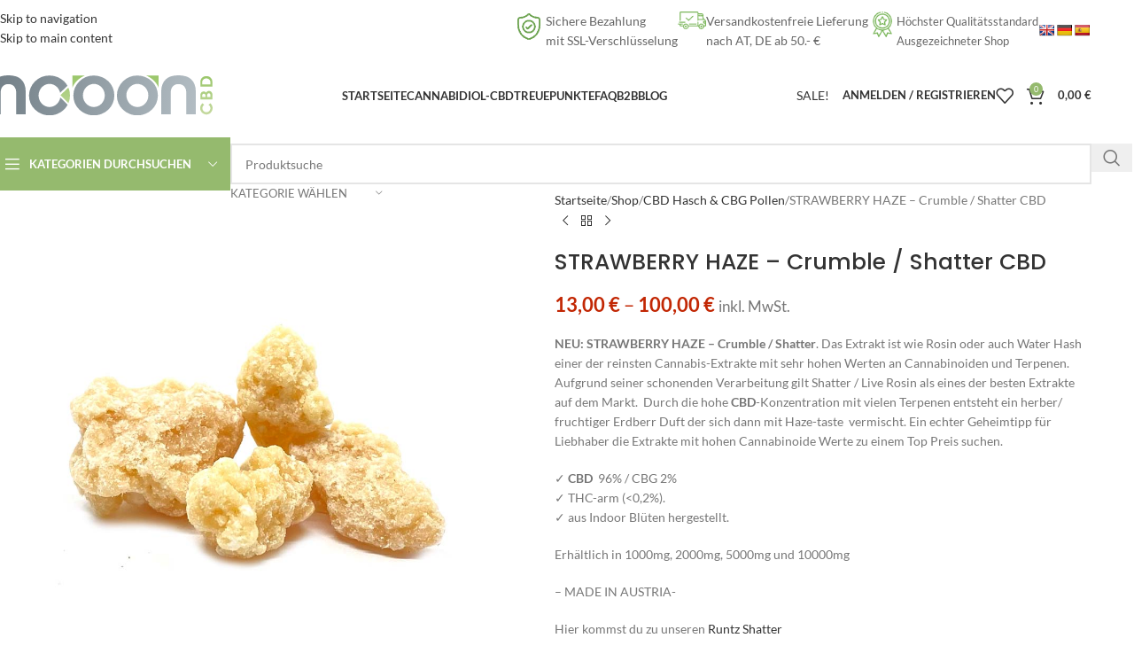

--- FILE ---
content_type: text/html; charset=UTF-8
request_url: https://nooon-cbd.com/shop/cbd-hasch-cbg-pollinat/strawberry-kush-shatter-cbd/
body_size: 47673
content:
<!DOCTYPE html>
<html lang="de" prefix="og: https://ogp.me/ns#">
<head><meta charset="UTF-8"><script>if(navigator.userAgent.match(/MSIE|Internet Explorer/i)||navigator.userAgent.match(/Trident\/7\..*?rv:11/i)){var href=document.location.href;if(!href.match(/[?&]nowprocket/)){if(href.indexOf("?")==-1){if(href.indexOf("#")==-1){document.location.href=href+"?nowprocket=1"}else{document.location.href=href.replace("#","?nowprocket=1#")}}else{if(href.indexOf("#")==-1){document.location.href=href+"&nowprocket=1"}else{document.location.href=href.replace("#","&nowprocket=1#")}}}}</script><script>class RocketLazyLoadScripts{constructor(e){this.triggerEvents=e,this.eventOptions={passive:!0},this.userEventListener=this.triggerListener.bind(this),this.delayedScripts={normal:[],async:[],defer:[]},this.allJQueries=[]}_addUserInteractionListener(e){this.triggerEvents.forEach((t=>window.addEventListener(t,e.userEventListener,e.eventOptions)))}_removeUserInteractionListener(e){this.triggerEvents.forEach((t=>window.removeEventListener(t,e.userEventListener,e.eventOptions)))}triggerListener(){this._removeUserInteractionListener(this),"loading"===document.readyState?document.addEventListener("DOMContentLoaded",this._loadEverythingNow.bind(this)):this._loadEverythingNow()}async _loadEverythingNow(){this._delayEventListeners(),this._delayJQueryReady(this),this._handleDocumentWrite(),this._registerAllDelayedScripts(),this._preloadAllScripts(),await this._loadScriptsFromList(this.delayedScripts.normal),await this._loadScriptsFromList(this.delayedScripts.defer),await this._loadScriptsFromList(this.delayedScripts.async),await this._triggerDOMContentLoaded(),await this._triggerWindowLoad(),window.dispatchEvent(new Event("rocket-allScriptsLoaded"))}_registerAllDelayedScripts(){document.querySelectorAll("script[type=rocketlazyloadscript]").forEach((e=>{e.hasAttribute("src")?e.hasAttribute("async")&&!1!==e.async?this.delayedScripts.async.push(e):e.hasAttribute("defer")&&!1!==e.defer||"module"===e.getAttribute("data-rocket-type")?this.delayedScripts.defer.push(e):this.delayedScripts.normal.push(e):this.delayedScripts.normal.push(e)}))}async _transformScript(e){return await this._requestAnimFrame(),new Promise((t=>{const n=document.createElement("script");let r;[...e.attributes].forEach((e=>{let t=e.nodeName;"type"!==t&&("data-rocket-type"===t&&(t="type",r=e.nodeValue),n.setAttribute(t,e.nodeValue))})),e.hasAttribute("src")?(n.addEventListener("load",t),n.addEventListener("error",t)):(n.text=e.text,t()),e.parentNode.replaceChild(n,e)}))}async _loadScriptsFromList(e){const t=e.shift();return t?(await this._transformScript(t),this._loadScriptsFromList(e)):Promise.resolve()}_preloadAllScripts(){var e=document.createDocumentFragment();[...this.delayedScripts.normal,...this.delayedScripts.defer,...this.delayedScripts.async].forEach((t=>{const n=t.getAttribute("src");if(n){const t=document.createElement("link");t.href=n,t.rel="preload",t.as="script",e.appendChild(t)}})),document.head.appendChild(e)}_delayEventListeners(){let e={};function t(t,n){!function(t){function n(n){return e[t].eventsToRewrite.indexOf(n)>=0?"rocket-"+n:n}e[t]||(e[t]={originalFunctions:{add:t.addEventListener,remove:t.removeEventListener},eventsToRewrite:[]},t.addEventListener=function(){arguments[0]=n(arguments[0]),e[t].originalFunctions.add.apply(t,arguments)},t.removeEventListener=function(){arguments[0]=n(arguments[0]),e[t].originalFunctions.remove.apply(t,arguments)})}(t),e[t].eventsToRewrite.push(n)}function n(e,t){let n=e[t];Object.defineProperty(e,t,{get:()=>n||function(){},set(r){e["rocket"+t]=n=r}})}t(document,"DOMContentLoaded"),t(window,"DOMContentLoaded"),t(window,"load"),t(window,"pageshow"),t(document,"readystatechange"),n(document,"onreadystatechange"),n(window,"onload"),n(window,"onpageshow")}_delayJQueryReady(e){let t=window.jQuery;Object.defineProperty(window,"jQuery",{get:()=>t,set(n){if(n&&n.fn&&!e.allJQueries.includes(n)){n.fn.ready=n.fn.init.prototype.ready=function(t){e.domReadyFired?t.bind(document)(n):document.addEventListener("rocket-DOMContentLoaded",(()=>t.bind(document)(n)))};const t=n.fn.on;n.fn.on=n.fn.init.prototype.on=function(){if(this[0]===window){function e(e){return e.split(" ").map((e=>"load"===e||0===e.indexOf("load.")?"rocket-jquery-load":e)).join(" ")}"string"==typeof arguments[0]||arguments[0]instanceof String?arguments[0]=e(arguments[0]):"object"==typeof arguments[0]&&Object.keys(arguments[0]).forEach((t=>{delete Object.assign(arguments[0],{[e(t)]:arguments[0][t]})[t]}))}return t.apply(this,arguments),this},e.allJQueries.push(n)}t=n}})}async _triggerDOMContentLoaded(){this.domReadyFired=!0,await this._requestAnimFrame(),document.dispatchEvent(new Event("rocket-DOMContentLoaded")),await this._requestAnimFrame(),window.dispatchEvent(new Event("rocket-DOMContentLoaded")),await this._requestAnimFrame(),document.dispatchEvent(new Event("rocket-readystatechange")),await this._requestAnimFrame(),document.rocketonreadystatechange&&document.rocketonreadystatechange()}async _triggerWindowLoad(){await this._requestAnimFrame(),window.dispatchEvent(new Event("rocket-load")),await this._requestAnimFrame(),window.rocketonload&&window.rocketonload(),await this._requestAnimFrame(),this.allJQueries.forEach((e=>e(window).trigger("rocket-jquery-load"))),window.dispatchEvent(new Event("rocket-pageshow")),await this._requestAnimFrame(),window.rocketonpageshow&&window.rocketonpageshow()}_handleDocumentWrite(){const e=new Map;document.write=document.writeln=function(t){const n=document.currentScript,r=document.createRange(),i=n.parentElement;let o=e.get(n);void 0===o&&(o=n.nextSibling,e.set(n,o));const a=document.createDocumentFragment();r.setStart(a,0),a.appendChild(r.createContextualFragment(t)),i.insertBefore(a,o)}}async _requestAnimFrame(){return new Promise((e=>requestAnimationFrame(e)))}static run(){const e=new RocketLazyLoadScripts(["keydown","mousemove","touchmove","touchstart","touchend","wheel"]);e._addUserInteractionListener(e)}}RocketLazyLoadScripts.run();</script>
	
	<link rel="profile" href="//gmpg.org/xfn/11">
	<link rel="pingback" href="//nooon-cbd.com/xmlrpc.php">

		<style>img:is([sizes="auto" i], [sizes^="auto," i]) { contain-intrinsic-size: 3000px 1500px }</style>
	
<!-- Suchmaschinen-Optimierung durch Rank Math PRO - https://rankmath.com/ -->
<title>STRAWBERRY HAZE - Crumble / Shatter CBD - NOOON CBD</title>
<meta name="description" content="NEU: STRAWBERRY HAZE - Crumble / Shatter. Das Extrakt ist wie Rosin oder auch Water Hash einer der reinsten Cannabis-Extrakte mit sehr hohen Werten an Cannabinoiden und Terpenen. Aufgrund seiner schonenden Verarbeitung gilt Shatter / Live Rosin als eines der besten Extrakte auf dem Markt.  Durch die hohe CBD-Konzentration mit vielen Terpenen entsteht ein herber/ fruchtiger Erdberr Duft der sich dann mit Haze-taste  vermischt. Ein echter Geheimtipp für Liebhaber die Extrakte mit hohen Cannabinoide Werte zu einem Top Preis suchen. ✓ CBD  96% / CBG 2% ✓ THC-arm (&lt;0,2%). ✓ aus Indoor Blüten hergestellt. Erhältlich in 1000mg, 2000mg, 5000mg und 10000mg - MADE IN AUSTRIA- Hier kommst du zu unseren Runtz Shatter"/>
<meta name="robots" content="follow, index, max-snippet:-1, max-video-preview:-1, max-image-preview:large"/>
<link rel="canonical" href="//nooon-cbd.com/shop/cbd-hasch-cbg-pollinat/strawberry-kush-shatter-cbd/" />
<meta property="og:locale" content="de_DE" />
<meta property="og:type" content="product" />
<meta property="og:title" content="STRAWBERRY HAZE - Crumble / Shatter CBD - NOOON CBD" />
<meta property="og:description" content="NEU: STRAWBERRY HAZE - Crumble / Shatter. Das Extrakt ist wie Rosin oder auch Water Hash einer der reinsten Cannabis-Extrakte mit sehr hohen Werten an Cannabinoiden und Terpenen. Aufgrund seiner schonenden Verarbeitung gilt Shatter / Live Rosin als eines der besten Extrakte auf dem Markt.  Durch die hohe CBD-Konzentration mit vielen Terpenen entsteht ein herber/ fruchtiger Erdberr Duft der sich dann mit Haze-taste  vermischt. Ein echter Geheimtipp für Liebhaber die Extrakte mit hohen Cannabinoide Werte zu einem Top Preis suchen. ✓ CBD  96% / CBG 2% ✓ THC-arm (&lt;0,2%). ✓ aus Indoor Blüten hergestellt. Erhältlich in 1000mg, 2000mg, 5000mg und 10000mg - MADE IN AUSTRIA- Hier kommst du zu unseren Runtz Shatter" />
<meta property="og:url" content="https://nooon-cbd.com/shop/cbd-hasch-cbg-pollinat/strawberry-kush-shatter-cbd/" />
<meta property="og:site_name" content="NOOON CBD" />
<meta property="og:updated_time" content="2023-08-09T13:50:12+02:00" />
<meta property="og:image" content="https://nooon-cbd.com/wp-content/uploads/2023/08/Erdberrli-Crumble-Shatter.jpg" />
<meta property="og:image:secure_url" content="https://nooon-cbd.com/wp-content/uploads/2023/08/Erdberrli-Crumble-Shatter.jpg" />
<meta property="og:image:width" content="1000" />
<meta property="og:image:height" content="1000" />
<meta property="og:image:alt" content="Crumble Strawberry" />
<meta property="og:image:type" content="image/jpeg" />
<meta property="product:availability" content="instock" />
<meta name="twitter:card" content="summary_large_image" />
<meta name="twitter:title" content="STRAWBERRY HAZE - Crumble / Shatter CBD - NOOON CBD" />
<meta name="twitter:description" content="NEU: STRAWBERRY HAZE - Crumble / Shatter. Das Extrakt ist wie Rosin oder auch Water Hash einer der reinsten Cannabis-Extrakte mit sehr hohen Werten an Cannabinoiden und Terpenen. Aufgrund seiner schonenden Verarbeitung gilt Shatter / Live Rosin als eines der besten Extrakte auf dem Markt.  Durch die hohe CBD-Konzentration mit vielen Terpenen entsteht ein herber/ fruchtiger Erdberr Duft der sich dann mit Haze-taste  vermischt. Ein echter Geheimtipp für Liebhaber die Extrakte mit hohen Cannabinoide Werte zu einem Top Preis suchen. ✓ CBD  96% / CBG 2% ✓ THC-arm (&lt;0,2%). ✓ aus Indoor Blüten hergestellt. Erhältlich in 1000mg, 2000mg, 5000mg und 10000mg - MADE IN AUSTRIA- Hier kommst du zu unseren Runtz Shatter" />
<meta name="twitter:image" content="https://nooon-cbd.com/wp-content/uploads/2023/08/Erdberrli-Crumble-Shatter.jpg" />
<meta name="twitter:label1" content="Preis" />
<meta name="twitter:data1" content="13,00&nbsp;&euro; - 100,00&nbsp;&euro;" />
<meta name="twitter:label2" content="Verfügbarkeit" />
<meta name="twitter:data2" content="Vorrätig" />
<script type="application/ld+json" class="rank-math-schema">{"@context":"https://schema.org","@graph":[{"@type":"Organization","@id":"https://nooon-cbd.com/#organization","name":"cbdnooon.de","url":"https://nooon-cbd.com","logo":{"@type":"ImageObject","@id":"https://nooon-cbd.com/#logo","url":"https://nooon-cbd.com/wp-content/uploads/2021/09/cbd-blueten-kaufen-nooon-logo.svg","contentUrl":"https://nooon-cbd.com/wp-content/uploads/2021/09/cbd-blueten-kaufen-nooon-logo.svg","caption":"cbdnooon.de","inLanguage":"de","width":"337","height":"61"}},{"@type":"WebSite","@id":"https://nooon-cbd.com/#website","url":"https://nooon-cbd.com","name":"cbdnooon.de","publisher":{"@id":"https://nooon-cbd.com/#organization"},"inLanguage":"de"},{"@type":"ImageObject","@id":"https://nooon-cbd.com/wp-content/uploads/2023/08/Erdberrli-Crumble-Shatter.jpg","url":"https://nooon-cbd.com/wp-content/uploads/2023/08/Erdberrli-Crumble-Shatter.jpg","width":"1000","height":"1000","caption":"Crumble Strawberry","inLanguage":"de"},{"@type":"ItemPage","@id":"https://nooon-cbd.com/shop/cbd-hasch-cbg-pollinat/strawberry-kush-shatter-cbd/#webpage","url":"https://nooon-cbd.com/shop/cbd-hasch-cbg-pollinat/strawberry-kush-shatter-cbd/","name":"STRAWBERRY HAZE - Crumble / Shatter CBD - NOOON CBD","datePublished":"2023-08-07T15:32:56+02:00","dateModified":"2023-08-09T13:50:12+02:00","isPartOf":{"@id":"https://nooon-cbd.com/#website"},"primaryImageOfPage":{"@id":"https://nooon-cbd.com/wp-content/uploads/2023/08/Erdberrli-Crumble-Shatter.jpg"},"inLanguage":"de"},{"@type":"Product","name":"STRAWBERRY HAZE - Crumble / Shatter CBD - NOOON CBD","description":"NEU: STRAWBERRY HAZE - Crumble / Shatter. Das Extrakt ist wie Rosin oder auch Water Hash einer der reinsten Cannabis-Extrakte mit sehr hohen Werten an Cannabinoiden und Terpenen. Aufgrund seiner schonenden Verarbeitung gilt Shatter / Live Rosin als eines der besten Extrakte auf dem Markt.\u00a0 Durch die hohe CBD-Konzentration mit vielen Terpenen entsteht ein herber/ fruchtiger Erdberr Duft der sich dann mit Haze-taste\u00a0 vermischt. Ein echter Geheimtipp f\u00fcr Liebhaber die Extrakte mit hohen Cannabinoide Werte zu einem Top Preis suchen. \u2713\u00a0CBD\u00a0 96% / CBG 2% \u2713 THC-arm (&lt;0,2%). \u2713 aus Indoor Bl\u00fcten hergestellt. Erh\u00e4ltlich in 1000mg, 2000mg, 5000mg und 10000mg - MADE IN AUSTRIA- Hier kommst du zu unseren Runtz Shatter","category":"CBD Hasch &amp; CBG Pollen","mainEntityOfPage":{"@id":"https://nooon-cbd.com/shop/cbd-hasch-cbg-pollinat/strawberry-kush-shatter-cbd/#webpage"},"image":[{"@type":"ImageObject","url":"https://nooon-cbd.com/wp-content/uploads/2023/08/Erdberrli-Crumble-Shatter.jpg","height":"1000","width":"1000"}],"offers":{"@type":"AggregateOffer","lowPrice":"13.00","highPrice":"100.00","offerCount":"4","priceCurrency":"EUR","availability":"http://schema.org/InStock","seller":{"@type":"Organization","@id":"https://nooon-cbd.com/","name":"cbdnooon.de","url":"https://nooon-cbd.com","logo":"https://nooon-cbd.com/wp-content/uploads/2021/09/cbd-blueten-kaufen-nooon-logo.svg"},"url":"https://nooon-cbd.com/shop/cbd-hasch-cbg-pollinat/strawberry-kush-shatter-cbd/"},"@id":"https://nooon-cbd.com/shop/cbd-hasch-cbg-pollinat/strawberry-kush-shatter-cbd/#richSnippet"}]}</script>
<!-- /Rank Math WordPress SEO Plugin -->

<link rel='dns-prefetch' href='//translate.google.com' />
<link rel='dns-prefetch' href='//widget.trustpilot.com' />
<link rel='dns-prefetch' href='//cdn.jsdelivr.net' />
<link rel='dns-prefetch' href='//www.googletagmanager.com' />

<link rel='dns-prefetch' href='//invitejs.trustpilot.com' />
<link rel='dns-prefetch' href='//cdnjs.cloudflare.com' />
<link rel='dns-prefetch' href='//maps.googleapis.com' />
<link rel='dns-prefetch' href='//maps.gstatic.com' />
<link rel='dns-prefetch' href='//ajax.googleapis.com' />
<link rel='dns-prefetch' href='//apis.google.com' />
<link rel='dns-prefetch' href='//google-analytics.com' />
<link rel='dns-prefetch' href='//www.google-analytics.com' />
<link rel='dns-prefetch' href='//ssl.google-analytics.com' />
<link rel='dns-prefetch' href='//youtube.com' />
<link rel='dns-prefetch' href='//api.pinterest.com' />
<link rel='dns-prefetch' href='//connect.facebook.net' />
<link rel='dns-prefetch' href='//platform.twitter.com' />
<link rel='dns-prefetch' href='//syndication.twitter.com' />
<link rel='dns-prefetch' href='//platform.instagram.com' />
<link rel='dns-prefetch' href='//disqus.com' />
<link rel='dns-prefetch' href='//sitename.disqus.com' />
<link rel='dns-prefetch' href='//s7.addthis.com' />
<link rel='dns-prefetch' href='//platform.linkedin.com' />
<link rel='dns-prefetch' href='//w.sharethis.com' />
<link rel='dns-prefetch' href='//i0.wp.com' />
<link rel='dns-prefetch' href='//i1.wp.com' />
<link rel='dns-prefetch' href='//i2.wp.com' />
<link rel='dns-prefetch' href='//stats.wp.com' />
<link rel='dns-prefetch' href='//pixel.wp.com' />
<link rel='dns-prefetch' href='//s.gravatar.com' />
<link rel='dns-prefetch' href='//0.gravatar.com' />
<link rel='dns-prefetch' href='//2.gravatar.com' />
<link rel='dns-prefetch' href='//1.gravatar.com' />

<link rel="alternate" type="application/rss+xml" title="NOOON CBD &raquo; Feed" href="//nooon-cbd.com/feed/" />
<link rel="alternate" type="application/rss+xml" title="NOOON CBD &raquo; Kommentar-Feed" href="//nooon-cbd.com/comments/feed/" />
<style id='safe-svg-svg-icon-style-inline-css' type='text/css'>
.safe-svg-cover{text-align:center}.safe-svg-cover .safe-svg-inside{display:inline-block;max-width:100%}.safe-svg-cover svg{fill:currentColor;height:100%;max-height:100%;max-width:100%;width:100%}

</style>
<link data-minify="1" rel='stylesheet' id='google-language-translator-css' href='//nooon-cbd.com/wp-content/cache/min/1/wp-content/plugins/google-language-translator/css/style.css?ver=1770037910' type='text/css' media='' />
<style id='woocommerce-inline-inline-css' type='text/css'>
.woocommerce form .form-row .required { visibility: visible; }
</style>
<link data-minify="1" rel='stylesheet' id='wc-gc-css-css' href='//nooon-cbd.com/wp-content/cache/min/1/wp-content/plugins/woocommerce-gift-cards/assets/css/frontend/woocommerce.css?ver=1770037910' type='text/css' media='all' />
<link data-minify="1" rel='stylesheet' id='sendcloud-checkout-css-css' href='//nooon-cbd.com/wp-content/cache/min/1/wp-content/plugins/sendcloud-shipping/resources/css/sendcloud-checkout.css?ver=1770037910' type='text/css' media='all' />
<link rel='stylesheet' id='vi-wpvs-frontend-style-css' href='//nooon-cbd.com/wp-content/plugins/woocommerce-product-variations-swatches/assets/css/frontend-style.min.css?ver=1.1.2' type='text/css' media='all' />
<style id='vi-wpvs-frontend-style-inline-css' type='text/css'>
.vi-wpvs-variation-wrap.vi-wpvs-variation-wrap-vi_wpvs_button_design .vi-wpvs-option-wrap{transition: all 30ms ease-in-out;}.vi-wpvs-variation-wrap.vi-wpvs-variation-wrap-vi_wpvs_button_design .vi-wpvs-variation-button-select,.vi-wpvs-variation-wrap.vi-wpvs-variation-wrap-vi_wpvs_button_design .vi-wpvs-option-wrap{padding:10px 20px;font-size:13px;}.vi-wpvs-variation-wrap.vi-wpvs-variation-wrap-vi_wpvs_button_design .vi-wpvs-option-wrap .vi-wpvs-option:not(.vi-wpvs-option-select){border-radius: inherit;}.vi-wpvs-variation-wrap.vi-wpvs-variation-wrap-image.vi-wpvs-variation-wrap-vi_wpvs_button_design .vi-wpvs-option-wrap ,.vi-wpvs-variation-wrap.vi-wpvs-variation-wrap-variation_img.vi-wpvs-variation-wrap-vi_wpvs_button_design .vi-wpvs-option-wrap ,.vi-wpvs-variation-wrap.vi-wpvs-variation-wrap-color.vi-wpvs-variation-wrap-vi_wpvs_button_design .vi-wpvs-option-wrap{width: 48px;height:48px;}.vi-wpvs-variation-wrap.vi-wpvs-variation-wrap-image.vi-wpvs-variation-wrap-vi_wpvs_button_design .vi-wpvs-option-wrap.vi-wpvs-option-wrap-default .vi-wpvs-option,.vi-wpvs-variation-wrap.vi-wpvs-variation-wrap-variation_img.vi-wpvs-variation-wrap-vi_wpvs_button_design .vi-wpvs-option-wrap.vi-wpvs-option-wrap-default .vi-wpvs-option,.vi-wpvs-variation-wrap.vi-wpvs-variation-wrap-color.vi-wpvs-variation-wrap-vi_wpvs_button_design .vi-wpvs-option-wrap.vi-wpvs-option-wrap-default .vi-wpvs-option{width: 46px;height:46px;}.vi-wpvs-variation-wrap.vi-wpvs-variation-wrap-image.vi-wpvs-variation-wrap-vi_wpvs_button_design .vi-wpvs-option-wrap.vi-wpvs-option-wrap-hover .vi-wpvs-option,.vi-wpvs-variation-wrap.vi-wpvs-variation-wrap-variation_img.vi-wpvs-variation-wrap-vi_wpvs_button_design .vi-wpvs-option-wrap.vi-wpvs-option-wrap-hover .vi-wpvs-option,.vi-wpvs-variation-wrap.vi-wpvs-variation-wrap-color.vi-wpvs-variation-wrap-vi_wpvs_button_design .vi-wpvs-option-wrap.vi-wpvs-option-wrap-hover .vi-wpvs-option{width: 46px;height:46px;}.vi-wpvs-variation-wrap.vi-wpvs-variation-wrap-image.vi-wpvs-variation-wrap-vi_wpvs_button_design .vi-wpvs-option-wrap.vi-wpvs-option-wrap-selected .vi-wpvs-option,.vi-wpvs-variation-wrap.vi-wpvs-variation-wrap-variation_img.vi-wpvs-variation-wrap-vi_wpvs_button_design .vi-wpvs-option-wrap.vi-wpvs-option-wrap-selected .vi-wpvs-option,.vi-wpvs-variation-wrap.vi-wpvs-variation-wrap-color.vi-wpvs-variation-wrap-vi_wpvs_button_design .vi-wpvs-option-wrap.vi-wpvs-option-wrap-selected .vi-wpvs-option{width: 46px;height:46px;}.vi-wpvs-variation-wrap.vi-wpvs-variation-wrap-vi_wpvs_button_design .vi-wpvs-option-wrap.vi-wpvs-option-wrap-selected{box-shadow:  0 0 0 1px rgba(33, 33, 33, 1) inset;}.vi-wpvs-variation-wrap.vi-wpvs-variation-wrap-vi_wpvs_button_design .vi-wpvs-variation-wrap-select-wrap .vi-wpvs-option-wrap.vi-wpvs-option-wrap-selected{box-shadow:  0 0 0 1px rgba(33, 33, 33, 1)inset;}.vi-wpvs-variation-wrap.vi-wpvs-variation-wrap-vi_wpvs_button_design .vi-wpvs-option-wrap.vi-wpvs-option-wrap-selected{color:rgba(255, 255, 255, 1);background:rgba(33, 33, 33, 1);}.vi-wpvs-variation-wrap.vi-wpvs-variation-wrap-vi_wpvs_button_design .vi-wpvs-option-wrap.vi-wpvs-option-wrap-selected .vi-wpvs-option{color:rgba(255, 255, 255, 1);}.vi-wpvs-variation-wrap.vi-wpvs-variation-wrap-vi_wpvs_button_design .vi-wpvs-option-wrap.vi-wpvs-option-wrap-hover{box-shadow:  0 0 0 1px rgba(33, 33, 33, 1) inset;}.vi-wpvs-variation-wrap.vi-wpvs-variation-wrap-vi_wpvs_button_design .vi-wpvs-variation-wrap-select-wrap .vi-wpvs-option-wrap.vi-wpvs-option-wrap-hover{box-shadow:  0 0 0 1px rgba(33, 33, 33, 1) inset;}.vi-wpvs-variation-wrap.vi-wpvs-variation-wrap-vi_wpvs_button_design .vi-wpvs-option-wrap.vi-wpvs-option-wrap-hover{color:rgba(255, 255, 255, 1);background:rgba(33, 33, 33, 1);}.vi-wpvs-variation-wrap.vi-wpvs-variation-wrap-vi_wpvs_button_design .vi-wpvs-option-wrap.vi-wpvs-option-wrap-hover .vi-wpvs-option{color:rgba(255, 255, 255, 1);}.vi-wpvs-variation-wrap.vi-wpvs-variation-wrap-vi_wpvs_button_design .vi-wpvs-option-wrap.vi-wpvs-option-wrap-default{box-shadow:  0 0 0 1px #cccccc inset;}.vi-wpvs-variation-wrap.vi-wpvs-variation-wrap-vi_wpvs_button_design .vi-wpvs-variation-wrap-select-wrap .vi-wpvs-option-wrap.vi-wpvs-option-wrap-default{box-shadow:  0 0 0 1px #cccccc ;}.vi-wpvs-variation-wrap.vi-wpvs-variation-wrap-vi_wpvs_button_design .vi-wpvs-option-wrap.vi-wpvs-option-wrap-default{color:rgba(33, 33, 33, 1);background:#ffffff;}.vi-wpvs-variation-wrap.vi-wpvs-variation-wrap-vi_wpvs_button_design .vi-wpvs-option-wrap.vi-wpvs-option-wrap-default .vi-wpvs-option{color:rgba(33, 33, 33, 1);}.vi-wpvs-variation-wrap.vi-wpvs-variation-wrap-vi_wpvs_button_design .vi-wpvs-option-wrap .vi-wpvs-option-tooltip{display: none;}.vi-wpvs-variation-wrap-loop.vi-wpvs-variation-wrap.vi-wpvs-variation-wrap-vi_wpvs_button_design .vi-wpvs-variation-button-select,.vi-wpvs-variation-wrap-loop.vi-wpvs-variation-wrap.vi-wpvs-variation-wrap-vi_wpvs_button_design .vi-wpvs-option-wrap{font-size:9px;}.vi-wpvs-variation-wrap-loop.vi-wpvs-variation-wrap.vi-wpvs-variation-wrap-image.vi-wpvs-variation-wrap-vi_wpvs_button_design .vi-wpvs-option-wrap ,.vi-wpvs-variation-wrap-loop.vi-wpvs-variation-wrap.vi-wpvs-variation-wrap-variation_img.vi-wpvs-variation-wrap-vi_wpvs_button_design .vi-wpvs-option-wrap ,.vi-wpvs-variation-wrap-loop.vi-wpvs-variation-wrap.vi-wpvs-variation-wrap-color.vi-wpvs-variation-wrap-vi_wpvs_button_design .vi-wpvs-option-wrap{width: 36px !important;height:36px !important;}.vi-wpvs-variation-wrap-loop.vi-wpvs-variation-wrap.vi-wpvs-variation-wrap-image.vi-wpvs-variation-wrap-vi_wpvs_button_design .vi-wpvs-option-wrap.vi-wpvs-option-wrap-default .vi-wpvs-option,.vi-wpvs-variation-wrap-loop.vi-wpvs-variation-wrap.vi-wpvs-variation-wrap-variation_img.vi-wpvs-variation-wrap-vi_wpvs_button_design .vi-wpvs-option-wrap.vi-wpvs-option-wrap-default .vi-wpvs-option,.vi-wpvs-variation-wrap-loop.vi-wpvs-variation-wrap.vi-wpvs-variation-wrap-color.vi-wpvs-variation-wrap-vi_wpvs_button_design .vi-wpvs-option-wrap.vi-wpvs-option-wrap-default .vi-wpvs-option{width: 34px;height:34px;}.vi-wpvs-variation-wrap-loop.vi-wpvs-variation-wrap.vi-wpvs-variation-wrap-image.vi-wpvs-variation-wrap-vi_wpvs_button_design .vi-wpvs-option-wrap.vi-wpvs-option-wrap-hover .vi-wpvs-option,.vi-wpvs-variation-wrap-loop.vi-wpvs-variation-wrap.vi-wpvs-variation-wrap-variation_img.vi-wpvs-variation-wrap-vi_wpvs_button_design .vi-wpvs-option-wrap.vi-wpvs-option-wrap-hover .vi-wpvs-option,.vi-wpvs-variation-wrap-loop.vi-wpvs-variation-wrap.vi-wpvs-variation-wrap-color.vi-wpvs-variation-wrap-vi_wpvs_button_design .vi-wpvs-option-wrap.vi-wpvs-option-wrap-hover .vi-wpvs-option{width: 34px;height:34px;}.vi-wpvs-variation-wrap-loop.vi-wpvs-variation-wrap.vi-wpvs-variation-wrap-image.vi-wpvs-variation-wrap-vi_wpvs_button_design .vi-wpvs-option-wrap.vi-wpvs-option-wrap-selected .vi-wpvs-option,.vi-wpvs-variation-wrap-loop.vi-wpvs-variation-wrap.vi-wpvs-variation-wrap-variation_img.vi-wpvs-variation-wrap-vi_wpvs_button_design .vi-wpvs-option-wrap.vi-wpvs-option-wrap-selected .vi-wpvs-option,.vi-wpvs-variation-wrap-loop.vi-wpvs-variation-wrap.vi-wpvs-variation-wrap-color.vi-wpvs-variation-wrap-vi_wpvs_button_design .vi-wpvs-option-wrap.vi-wpvs-option-wrap-selected .vi-wpvs-option{width: 34px;height:34px;}@media screen and (max-width:600px){.vi-wpvs-variation-wrap.vi-wpvs-variation-wrap-vi_wpvs_button_design .vi-wpvs-variation-button-select,.vi-wpvs-variation-wrap.vi-wpvs-variation-wrap-vi_wpvs_button_design .vi-wpvs-option-wrap{font-size:11px;}.vi-wpvs-variation-wrap.vi-wpvs-variation-wrap-image.vi-wpvs-variation-wrap-vi_wpvs_button_design .vi-wpvs-option-wrap ,.vi-wpvs-variation-wrap.vi-wpvs-variation-wrap-variation_img.vi-wpvs-variation-wrap-vi_wpvs_button_design .vi-wpvs-option-wrap ,.vi-wpvs-variation-wrap.vi-wpvs-variation-wrap-color.vi-wpvs-variation-wrap-vi_wpvs_button_design .vi-wpvs-option-wrap{width: 40.8px;height:40.8px;}.vi-wpvs-variation-wrap.vi-wpvs-variation-wrap-image.vi-wpvs-variation-wrap-vi_wpvs_button_design .vi-wpvs-option-wrap.vi-wpvs-option-wrap-default .vi-wpvs-option,.vi-wpvs-variation-wrap.vi-wpvs-variation-wrap-variation_img.vi-wpvs-variation-wrap-vi_wpvs_button_design .vi-wpvs-option-wrap.vi-wpvs-option-wrap-default .vi-wpvs-option,.vi-wpvs-variation-wrap.vi-wpvs-variation-wrap-color.vi-wpvs-variation-wrap-vi_wpvs_button_design .vi-wpvs-option-wrap.vi-wpvs-option-wrap-default .vi-wpvs-option{width: 32.68px;height:32.68px;}.vi-wpvs-variation-wrap.vi-wpvs-variation-wrap-image.vi-wpvs-variation-wrap-vi_wpvs_button_design .vi-wpvs-option-wrap.vi-wpvs-option-wrap-hover .vi-wpvs-option,.vi-wpvs-variation-wrap.vi-wpvs-variation-wrap-variation_img.vi-wpvs-variation-wrap-vi_wpvs_button_design .vi-wpvs-option-wrap.vi-wpvs-option-wrap-hover .vi-wpvs-option,.vi-wpvs-variation-wrap.vi-wpvs-variation-wrap-color.vi-wpvs-variation-wrap-vi_wpvs_button_design .vi-wpvs-option-wrap.vi-wpvs-option-wrap-hover .vi-wpvs-option{width: 32.68px;height:32.68px;}.vi-wpvs-variation-wrap.vi-wpvs-variation-wrap-image.vi-wpvs-variation-wrap-vi_wpvs_button_design .vi-wpvs-option-wrap.vi-wpvs-option-wrap-selected .vi-wpvs-option,.vi-wpvs-variation-wrap.vi-wpvs-variation-wrap-variation_img.vi-wpvs-variation-wrap-vi_wpvs_button_design .vi-wpvs-option-wrap.vi-wpvs-option-wrap-selected .vi-wpvs-option,.vi-wpvs-variation-wrap.vi-wpvs-variation-wrap-color.vi-wpvs-variation-wrap-vi_wpvs_button_design .vi-wpvs-option-wrap.vi-wpvs-option-wrap-selected .vi-wpvs-option{width: 32.68px;height:32.68px;}}.vi-wpvs-variation-wrap.vi-wpvs-variation-wrap-vi_wpvs_color_design .vi-wpvs-option-wrap{transition: all 30ms ease-in-out;}.vi-wpvs-variation-wrap.vi-wpvs-variation-wrap-vi_wpvs_color_design .vi-wpvs-variation-button-select,.vi-wpvs-variation-wrap.vi-wpvs-variation-wrap-vi_wpvs_color_design .vi-wpvs-option-wrap{height:32px;width:32px;padding:3px;font-size:13px;border-radius:20px;}.vi-wpvs-variation-wrap.vi-wpvs-variation-wrap-vi_wpvs_color_design .vi-wpvs-option-wrap .vi-wpvs-option:not(.vi-wpvs-option-select){border-radius: inherit;}.vi-wpvs-variation-wrap.vi-wpvs-variation-wrap-image.vi-wpvs-variation-wrap-vi_wpvs_color_design .vi-wpvs-option-wrap.vi-wpvs-option-wrap-hover .vi-wpvs-option,.vi-wpvs-variation-wrap.vi-wpvs-variation-wrap-variation_img.vi-wpvs-variation-wrap-vi_wpvs_color_design .vi-wpvs-option-wrap.vi-wpvs-option-wrap-hover .vi-wpvs-option,.vi-wpvs-variation-wrap.vi-wpvs-variation-wrap-color.vi-wpvs-variation-wrap-vi_wpvs_color_design .vi-wpvs-option-wrap.vi-wpvs-option-wrap-hover .vi-wpvs-option{width: 30px;height:30px;}.vi-wpvs-variation-wrap.vi-wpvs-variation-wrap-image.vi-wpvs-variation-wrap-vi_wpvs_color_design .vi-wpvs-option-wrap.vi-wpvs-option-wrap-selected .vi-wpvs-option,.vi-wpvs-variation-wrap.vi-wpvs-variation-wrap-variation_img.vi-wpvs-variation-wrap-vi_wpvs_color_design .vi-wpvs-option-wrap.vi-wpvs-option-wrap-selected .vi-wpvs-option,.vi-wpvs-variation-wrap.vi-wpvs-variation-wrap-color.vi-wpvs-variation-wrap-vi_wpvs_color_design .vi-wpvs-option-wrap.vi-wpvs-option-wrap-selected .vi-wpvs-option{width: 30px;height:30px;}.vi-wpvs-variation-wrap.vi-wpvs-variation-wrap-vi_wpvs_color_design .vi-wpvs-option-wrap.vi-wpvs-option-wrap-selected{box-shadow:  0 0 0 1px rgba(0, 0, 0, 1) inset;}.vi-wpvs-variation-wrap.vi-wpvs-variation-wrap-vi_wpvs_color_design .vi-wpvs-variation-wrap-select-wrap .vi-wpvs-option-wrap.vi-wpvs-option-wrap-selected{box-shadow:  0 0 0 1px rgba(0, 0, 0, 1)inset;}.vi-wpvs-variation-wrap.vi-wpvs-variation-wrap-vi_wpvs_color_design .vi-wpvs-option-wrap.vi-wpvs-option-wrap-selected{background:rgba(255, 255, 255, 0);border-radius:20px;}.vi-wpvs-variation-wrap.vi-wpvs-variation-wrap-vi_wpvs_color_design .vi-wpvs-option-wrap.vi-wpvs-option-wrap-hover{box-shadow:  0 0 0 1px rgba(0, 0, 0, 1) inset;}.vi-wpvs-variation-wrap.vi-wpvs-variation-wrap-vi_wpvs_color_design .vi-wpvs-variation-wrap-select-wrap .vi-wpvs-option-wrap.vi-wpvs-option-wrap-hover{box-shadow:  0 0 0 1px rgba(0, 0, 0, 1) inset;}.vi-wpvs-variation-wrap.vi-wpvs-variation-wrap-vi_wpvs_color_design .vi-wpvs-option-wrap.vi-wpvs-option-wrap-hover{background:rgba(0, 0, 0, 0);border-radius:20px;}.vi-wpvs-variation-wrap.vi-wpvs-variation-wrap-vi_wpvs_color_design .vi-wpvs-option-wrap.vi-wpvs-option-wrap-default{box-shadow:  0px 4px 2px -2px rgba(238, 238, 238, 1);}.vi-wpvs-variation-wrap.vi-wpvs-variation-wrap-vi_wpvs_color_design .vi-wpvs-variation-wrap-select-wrap .vi-wpvs-option-wrap.vi-wpvs-option-wrap-default{box-shadow:  0px 4px 2px -2px rgba(238, 238, 238, 1);}.vi-wpvs-variation-wrap.vi-wpvs-variation-wrap-vi_wpvs_color_design .vi-wpvs-option-wrap.vi-wpvs-option-wrap-default{background:rgba(0, 0, 0, 0);border-radius:20px;}.vi-wpvs-variation-wrap.vi-wpvs-variation-wrap-vi_wpvs_color_design .vi-wpvs-option-wrap .vi-wpvs-option-tooltip{display: none;}.vi-wpvs-variation-wrap-loop.vi-wpvs-variation-wrap.vi-wpvs-variation-wrap-vi_wpvs_color_design .vi-wpvs-variation-button-select,.vi-wpvs-variation-wrap-loop.vi-wpvs-variation-wrap.vi-wpvs-variation-wrap-vi_wpvs_color_design .vi-wpvs-option-wrap{height:27px;width:27px;font-size:11px;}.vi-wpvs-variation-wrap-loop.vi-wpvs-variation-wrap-slider.vi-wpvs-variation-wrap.vi-wpvs-variation-wrap-vi_wpvs_color_design .vi-wpvs-option-wrap{height:27.2px !important;width:27.2px !important;}.vi-wpvs-variation-wrap-loop.vi-wpvs-variation-wrap.vi-wpvs-variation-wrap-image.vi-wpvs-variation-wrap-vi_wpvs_color_design .vi-wpvs-option-wrap.vi-wpvs-option-wrap-hover .vi-wpvs-option,.vi-wpvs-variation-wrap-loop.vi-wpvs-variation-wrap.vi-wpvs-variation-wrap-variation_img.vi-wpvs-variation-wrap-vi_wpvs_color_design .vi-wpvs-option-wrap.vi-wpvs-option-wrap-hover .vi-wpvs-option,.vi-wpvs-variation-wrap-loop.vi-wpvs-variation-wrap.vi-wpvs-variation-wrap-color.vi-wpvs-variation-wrap-vi_wpvs_color_design .vi-wpvs-option-wrap.vi-wpvs-option-wrap-hover .vi-wpvs-option{width: 25.2px;height:25.2px;}.vi-wpvs-variation-wrap-loop.vi-wpvs-variation-wrap.vi-wpvs-variation-wrap-image.vi-wpvs-variation-wrap-vi_wpvs_color_design .vi-wpvs-option-wrap.vi-wpvs-option-wrap-selected .vi-wpvs-option,.vi-wpvs-variation-wrap-loop.vi-wpvs-variation-wrap.vi-wpvs-variation-wrap-variation_img.vi-wpvs-variation-wrap-vi_wpvs_color_design .vi-wpvs-option-wrap.vi-wpvs-option-wrap-selected .vi-wpvs-option,.vi-wpvs-variation-wrap-loop.vi-wpvs-variation-wrap.vi-wpvs-variation-wrap-color.vi-wpvs-variation-wrap-vi_wpvs_color_design .vi-wpvs-option-wrap.vi-wpvs-option-wrap-selected .vi-wpvs-option{width: 25.2px;height:25.2px;}.vi-wpvs-variation-wrap-loop.vi-wpvs-variation-wrap.vi-wpvs-variation-wrap-vi_wpvs_color_design .vi-wpvs-option-wrap.vi-wpvs-option-wrap-selected{border-radius:17px;}@media screen and (max-width:600px){.vi-wpvs-variation-wrap.vi-wpvs-variation-wrap-vi_wpvs_color_design .vi-wpvs-variation-button-select,.vi-wpvs-variation-wrap.vi-wpvs-variation-wrap-vi_wpvs_color_design .vi-wpvs-option-wrap{width:27px;height:27px;font-size:11px;}.vi-wpvs-variation-wrap.vi-wpvs-variation-wrap-image.vi-wpvs-variation-wrap-vi_wpvs_color_design .vi-wpvs-option-wrap.vi-wpvs-option-wrap-hover .vi-wpvs-option,.vi-wpvs-variation-wrap.vi-wpvs-variation-wrap-variation_img.vi-wpvs-variation-wrap-vi_wpvs_color_design .vi-wpvs-option-wrap.vi-wpvs-option-wrap-hover .vi-wpvs-option,.vi-wpvs-variation-wrap.vi-wpvs-variation-wrap-color.vi-wpvs-variation-wrap-vi_wpvs_color_design .vi-wpvs-option-wrap.vi-wpvs-option-wrap-hover .vi-wpvs-option{width: 25.2px;height:25.2px;}.vi-wpvs-variation-wrap.vi-wpvs-variation-wrap-image.vi-wpvs-variation-wrap-vi_wpvs_color_design .vi-wpvs-option-wrap.vi-wpvs-option-wrap-selected .vi-wpvs-option,.vi-wpvs-variation-wrap.vi-wpvs-variation-wrap-variation_img.vi-wpvs-variation-wrap-vi_wpvs_color_design .vi-wpvs-option-wrap.vi-wpvs-option-wrap-selected .vi-wpvs-option,.vi-wpvs-variation-wrap.vi-wpvs-variation-wrap-color.vi-wpvs-variation-wrap-vi_wpvs_color_design .vi-wpvs-option-wrap.vi-wpvs-option-wrap-selected .vi-wpvs-option{width: 25.2px;height:25.2px;}.vi-wpvs-variation-wrap.vi-wpvs-variation-wrap-vi_wpvs_color_design .vi-wpvs-option-wrap.vi-wpvs-option-wrap-selected{border-radius:17px;}}.vi-wpvs-variation-wrap.vi-wpvs-variation-wrap-vi_wpvs_image_design .vi-wpvs-option-wrap{transition: all 30ms ease-in-out;}.vi-wpvs-variation-wrap.vi-wpvs-variation-wrap-vi_wpvs_image_design .vi-wpvs-variation-button-select,.vi-wpvs-variation-wrap.vi-wpvs-variation-wrap-vi_wpvs_image_design .vi-wpvs-option-wrap{height:50px;width:50px;padding:4px;font-size:13px;}.vi-wpvs-variation-wrap.vi-wpvs-variation-wrap-vi_wpvs_image_design .vi-wpvs-option-wrap .vi-wpvs-option:not(.vi-wpvs-option-select){border-radius: inherit;}.vi-wpvs-variation-wrap.vi-wpvs-variation-wrap-image.vi-wpvs-variation-wrap-vi_wpvs_image_design .vi-wpvs-option-wrap.vi-wpvs-option-wrap-default .vi-wpvs-option,.vi-wpvs-variation-wrap.vi-wpvs-variation-wrap-variation_img.vi-wpvs-variation-wrap-vi_wpvs_image_design .vi-wpvs-option-wrap.vi-wpvs-option-wrap-default .vi-wpvs-option,.vi-wpvs-variation-wrap.vi-wpvs-variation-wrap-color.vi-wpvs-variation-wrap-vi_wpvs_image_design .vi-wpvs-option-wrap.vi-wpvs-option-wrap-default .vi-wpvs-option{width: 48px;height:48px;}.vi-wpvs-variation-wrap.vi-wpvs-variation-wrap-image.vi-wpvs-variation-wrap-vi_wpvs_image_design .vi-wpvs-option-wrap.vi-wpvs-option-wrap-hover .vi-wpvs-option,.vi-wpvs-variation-wrap.vi-wpvs-variation-wrap-variation_img.vi-wpvs-variation-wrap-vi_wpvs_image_design .vi-wpvs-option-wrap.vi-wpvs-option-wrap-hover .vi-wpvs-option,.vi-wpvs-variation-wrap.vi-wpvs-variation-wrap-color.vi-wpvs-variation-wrap-vi_wpvs_image_design .vi-wpvs-option-wrap.vi-wpvs-option-wrap-hover .vi-wpvs-option{width: 48px;height:48px;}.vi-wpvs-variation-wrap.vi-wpvs-variation-wrap-image.vi-wpvs-variation-wrap-vi_wpvs_image_design .vi-wpvs-option-wrap.vi-wpvs-option-wrap-selected .vi-wpvs-option,.vi-wpvs-variation-wrap.vi-wpvs-variation-wrap-variation_img.vi-wpvs-variation-wrap-vi_wpvs_image_design .vi-wpvs-option-wrap.vi-wpvs-option-wrap-selected .vi-wpvs-option,.vi-wpvs-variation-wrap.vi-wpvs-variation-wrap-color.vi-wpvs-variation-wrap-vi_wpvs_image_design .vi-wpvs-option-wrap.vi-wpvs-option-wrap-selected .vi-wpvs-option{width: 48px;height:48px;}.vi-wpvs-variation-wrap.vi-wpvs-variation-wrap-vi_wpvs_image_design .vi-wpvs-option-wrap.vi-wpvs-option-wrap-selected{box-shadow:  0 0 0 1px rgba(33, 33, 33, 1) inset;}.vi-wpvs-variation-wrap.vi-wpvs-variation-wrap-vi_wpvs_image_design .vi-wpvs-variation-wrap-select-wrap .vi-wpvs-option-wrap.vi-wpvs-option-wrap-selected{box-shadow:  0 0 0 1px rgba(33, 33, 33, 1)inset;}.vi-wpvs-variation-wrap.vi-wpvs-variation-wrap-vi_wpvs_image_design .vi-wpvs-option-wrap.vi-wpvs-option-wrap-hover{box-shadow:  0 0 0 1px rgba(33, 33, 33, 1) inset;}.vi-wpvs-variation-wrap.vi-wpvs-variation-wrap-vi_wpvs_image_design .vi-wpvs-variation-wrap-select-wrap .vi-wpvs-option-wrap.vi-wpvs-option-wrap-hover{box-shadow:  0 0 0 1px rgba(33, 33, 33, 1) inset;}.vi-wpvs-variation-wrap.vi-wpvs-variation-wrap-vi_wpvs_image_design .vi-wpvs-option-wrap.vi-wpvs-option-wrap-default{box-shadow:  0 0 0 1px rgba(238, 238, 238, 1) inset;}.vi-wpvs-variation-wrap.vi-wpvs-variation-wrap-vi_wpvs_image_design .vi-wpvs-variation-wrap-select-wrap .vi-wpvs-option-wrap.vi-wpvs-option-wrap-default{box-shadow:  0 0 0 1px rgba(238, 238, 238, 1) ;}.vi-wpvs-variation-wrap.vi-wpvs-variation-wrap-vi_wpvs_image_design .vi-wpvs-option-wrap.vi-wpvs-option-wrap-default{background:rgba(255, 255, 255, 1);}.vi-wpvs-variation-wrap.vi-wpvs-variation-wrap-vi_wpvs_image_design .vi-wpvs-option-wrap .vi-wpvs-option-tooltip{display: none;}.vi-wpvs-variation-wrap-loop.vi-wpvs-variation-wrap.vi-wpvs-variation-wrap-vi_wpvs_image_design .vi-wpvs-variation-button-select,.vi-wpvs-variation-wrap-loop.vi-wpvs-variation-wrap.vi-wpvs-variation-wrap-vi_wpvs_image_design .vi-wpvs-option-wrap{height:37px;width:37px;font-size:9px;}.vi-wpvs-variation-wrap-loop.vi-wpvs-variation-wrap-slider.vi-wpvs-variation-wrap.vi-wpvs-variation-wrap-vi_wpvs_image_design .vi-wpvs-option-wrap{height:37.5px !important;width:37.5px !important;}.vi-wpvs-variation-wrap-loop.vi-wpvs-variation-wrap.vi-wpvs-variation-wrap-image.vi-wpvs-variation-wrap-vi_wpvs_image_design .vi-wpvs-option-wrap.vi-wpvs-option-wrap-default .vi-wpvs-option,.vi-wpvs-variation-wrap-loop.vi-wpvs-variation-wrap.vi-wpvs-variation-wrap-variation_img.vi-wpvs-variation-wrap-vi_wpvs_image_design .vi-wpvs-option-wrap.vi-wpvs-option-wrap-default .vi-wpvs-option,.vi-wpvs-variation-wrap-loop.vi-wpvs-variation-wrap.vi-wpvs-variation-wrap-color.vi-wpvs-variation-wrap-vi_wpvs_image_design .vi-wpvs-option-wrap.vi-wpvs-option-wrap-default .vi-wpvs-option{width: 35.5px;height:35.5px;}.vi-wpvs-variation-wrap-loop.vi-wpvs-variation-wrap.vi-wpvs-variation-wrap-image.vi-wpvs-variation-wrap-vi_wpvs_image_design .vi-wpvs-option-wrap.vi-wpvs-option-wrap-hover .vi-wpvs-option,.vi-wpvs-variation-wrap-loop.vi-wpvs-variation-wrap.vi-wpvs-variation-wrap-variation_img.vi-wpvs-variation-wrap-vi_wpvs_image_design .vi-wpvs-option-wrap.vi-wpvs-option-wrap-hover .vi-wpvs-option,.vi-wpvs-variation-wrap-loop.vi-wpvs-variation-wrap.vi-wpvs-variation-wrap-color.vi-wpvs-variation-wrap-vi_wpvs_image_design .vi-wpvs-option-wrap.vi-wpvs-option-wrap-hover .vi-wpvs-option{width: 35.5px;height:35.5px;}.vi-wpvs-variation-wrap-loop.vi-wpvs-variation-wrap.vi-wpvs-variation-wrap-image.vi-wpvs-variation-wrap-vi_wpvs_image_design .vi-wpvs-option-wrap.vi-wpvs-option-wrap-selected .vi-wpvs-option,.vi-wpvs-variation-wrap-loop.vi-wpvs-variation-wrap.vi-wpvs-variation-wrap-variation_img.vi-wpvs-variation-wrap-vi_wpvs_image_design .vi-wpvs-option-wrap.vi-wpvs-option-wrap-selected .vi-wpvs-option,.vi-wpvs-variation-wrap-loop.vi-wpvs-variation-wrap.vi-wpvs-variation-wrap-color.vi-wpvs-variation-wrap-vi_wpvs_image_design .vi-wpvs-option-wrap.vi-wpvs-option-wrap-selected .vi-wpvs-option{width: 35.5px;height:35.5px;}@media screen and (max-width:600px){.vi-wpvs-variation-wrap.vi-wpvs-variation-wrap-vi_wpvs_image_design .vi-wpvs-variation-button-select,.vi-wpvs-variation-wrap.vi-wpvs-variation-wrap-vi_wpvs_image_design .vi-wpvs-option-wrap{width:42px;height:42px;font-size:11px;}.vi-wpvs-variation-wrap.vi-wpvs-variation-wrap-image.vi-wpvs-variation-wrap-vi_wpvs_image_design .vi-wpvs-option-wrap.vi-wpvs-option-wrap-default .vi-wpvs-option,.vi-wpvs-variation-wrap.vi-wpvs-variation-wrap-variation_img.vi-wpvs-variation-wrap-vi_wpvs_image_design .vi-wpvs-option-wrap.vi-wpvs-option-wrap-default .vi-wpvs-option,.vi-wpvs-variation-wrap.vi-wpvs-variation-wrap-color.vi-wpvs-variation-wrap-vi_wpvs_image_design .vi-wpvs-option-wrap.vi-wpvs-option-wrap-default .vi-wpvs-option{width: 40.5px;height:40.5px;}.vi-wpvs-variation-wrap.vi-wpvs-variation-wrap-image.vi-wpvs-variation-wrap-vi_wpvs_image_design .vi-wpvs-option-wrap.vi-wpvs-option-wrap-hover .vi-wpvs-option,.vi-wpvs-variation-wrap.vi-wpvs-variation-wrap-variation_img.vi-wpvs-variation-wrap-vi_wpvs_image_design .vi-wpvs-option-wrap.vi-wpvs-option-wrap-hover .vi-wpvs-option,.vi-wpvs-variation-wrap.vi-wpvs-variation-wrap-color.vi-wpvs-variation-wrap-vi_wpvs_image_design .vi-wpvs-option-wrap.vi-wpvs-option-wrap-hover .vi-wpvs-option{width: 40.5px;height:40.5px;}.vi-wpvs-variation-wrap.vi-wpvs-variation-wrap-image.vi-wpvs-variation-wrap-vi_wpvs_image_design .vi-wpvs-option-wrap.vi-wpvs-option-wrap-selected .vi-wpvs-option,.vi-wpvs-variation-wrap.vi-wpvs-variation-wrap-variation_img.vi-wpvs-variation-wrap-vi_wpvs_image_design .vi-wpvs-option-wrap.vi-wpvs-option-wrap-selected .vi-wpvs-option,.vi-wpvs-variation-wrap.vi-wpvs-variation-wrap-color.vi-wpvs-variation-wrap-vi_wpvs_image_design .vi-wpvs-option-wrap.vi-wpvs-option-wrap-selected .vi-wpvs-option{width: 40.5px;height:40.5px;}}.vi_wpvs_variation_form:not(.vi_wpvs_loop_variation_form) .vi-wpvs-variation-wrap-wrap,.vi_wpvs_variation_form:not(.vi_wpvs_loop_variation_form) .vi-wpvs-variation-wrap-wrap .vi-wpvs-variation-wrap{justify-content: flex-start;text-align: left;}
</style>
<link data-minify="1" rel='stylesheet' id='elementor-icons-css' href='//nooon-cbd.com/wp-content/cache/min/1/wp-content/plugins/elementor/assets/lib/eicons/css/elementor-icons.min.css?ver=1770037910' type='text/css' media='all' />
<link rel='stylesheet' id='elementor-frontend-css' href='//nooon-cbd.com/wp-content/plugins/elementor/assets/css/frontend.min.css?ver=3.35.0' type='text/css' media='all' />
<style id='elementor-frontend-inline-css' type='text/css'>
.elementor-kit-12{--e-global-color-primary:#6EC1E4;--e-global-color-secondary:#54595F;--e-global-color-text:#7A7A7A;--e-global-color-accent:#61CE70;--e-global-color-fee74a2:#f4a51c;--e-global-color-93a089d:#95BA6E;--e-global-color-a8597cc:#383838;--e-global-color-fa00fe2:#E3FFD4;--e-global-color-cac4f35:#82D38B;--e-global-color-ed47a1d:#000000;--e-global-color-a999411:#101010;--e-global-typography-primary-font-family:"Roboto";--e-global-typography-primary-font-weight:600;--e-global-typography-secondary-font-family:"Roboto Slab";--e-global-typography-secondary-font-weight:400;--e-global-typography-text-font-family:"Roboto";--e-global-typography-text-font-weight:400;--e-global-typography-accent-font-family:"Roboto";--e-global-typography-accent-font-weight:500;}.elementor-kit-12 e-page-transition{background-color:#FFBC7D;}.elementor-section.elementor-section-boxed > .elementor-container{max-width:1140px;}.e-con{--container-max-width:1140px;}.elementor-widget:not(:last-child){margin-block-end:20px;}.elementor-element{--widgets-spacing:20px 20px;--widgets-spacing-row:20px;--widgets-spacing-column:20px;}{}h1.entry-title{display:var(--page-title-display);}@media(max-width:1024px){.elementor-section.elementor-section-boxed > .elementor-container{max-width:1024px;}.e-con{--container-max-width:1024px;}}@media(max-width:767px){.elementor-section.elementor-section-boxed > .elementor-container{max-width:767px;}.e-con{--container-max-width:767px;}}/* Start Custom Fonts CSS */@font-face {
	font-family: 'Roboto';
	font-style: normal;
	font-weight: normal;
	font-display: auto;
	src: url('https://nooon-cbd.com/wp-content/uploads/2022/10/roboto-v30-latin-regular.eot');
	src: url('https://nooon-cbd.com/wp-content/uploads/2022/10/roboto-v30-latin-regular.eot?#iefix') format('embedded-opentype'),
		url('https://nooon-cbd.com/wp-content/uploads/2022/10/roboto-v30-latin-regular.woff2') format('woff2'),
		url('https://nooon-cbd.com/wp-content/uploads/2022/10/roboto-v30-latin-regular.woff') format('woff'),
		url('https://nooon-cbd.com/wp-content/uploads/2022/10/roboto-v30-latin-regular.ttf') format('truetype'),
		url('https://nooon-cbd.com/wp-content/uploads/2022/10/roboto-v30-latin-regular.svg#Roboto') format('svg');
}
@font-face {
	font-family: 'Roboto';
	font-style: normal;
	font-weight: 500;
	font-display: auto;
	src: url('https://nooon-cbd.com/wp-content/uploads/2022/10/roboto-v30-latin-500.eot');
	src: url('https://nooon-cbd.com/wp-content/uploads/2022/10/roboto-v30-latin-500.eot?#iefix') format('embedded-opentype'),
		url('https://nooon-cbd.com/wp-content/uploads/2022/10/roboto-v30-latin-500.woff2') format('woff2'),
		url('https://nooon-cbd.com/wp-content/uploads/2022/10/roboto-v30-latin-500.woff') format('woff'),
		url('https://nooon-cbd.com/wp-content/uploads/2022/10/roboto-v30-latin-500.ttf') format('truetype'),
		url('https://nooon-cbd.com/wp-content/uploads/2022/10/roboto-v30-latin-500.svg#Roboto') format('svg');
}
@font-face {
	font-family: 'Roboto';
	font-style: normal;
	font-weight: 700;
	font-display: auto;
	src: url('https://nooon-cbd.com/wp-content/uploads/2022/10/roboto-v30-latin-700.eot');
	src: url('https://nooon-cbd.com/wp-content/uploads/2022/10/roboto-v30-latin-700.eot?#iefix') format('embedded-opentype'),
		url('https://nooon-cbd.com/wp-content/uploads/2022/10/roboto-v30-latin-700.woff2') format('woff2'),
		url('https://nooon-cbd.com/wp-content/uploads/2022/10/roboto-v30-latin-700.woff') format('woff'),
		url('https://nooon-cbd.com/wp-content/uploads/2022/10/roboto-v30-latin-700.ttf') format('truetype'),
		url('https://nooon-cbd.com/wp-content/uploads/2022/10/roboto-v30-latin-700.svg#Roboto') format('svg');
}
/* End Custom Fonts CSS */
/* Start Custom Fonts CSS */@font-face {
	font-family: 'Roboto Slab';
	font-style: normal;
	font-weight: normal;
	font-display: auto;
	src: url('https://nooon-cbd.com/wp-content/uploads/2022/10/roboto-slab-v24-latin-regular-1.eot');
	src: url('https://nooon-cbd.com/wp-content/uploads/2022/10/roboto-slab-v24-latin-regular-1.eot?#iefix') format('embedded-opentype'),
		url('https://nooon-cbd.com/wp-content/uploads/2022/10/roboto-slab-v24-latin-regular.woff2') format('woff2'),
		url('https://nooon-cbd.com/wp-content/uploads/2022/10/roboto-slab-v24-latin-regular.woff') format('woff'),
		url('https://nooon-cbd.com/wp-content/uploads/2022/10/roboto-slab-v24-latin-regular.ttf') format('truetype'),
		url('https://nooon-cbd.com/wp-content/uploads/2022/10/roboto-slab-v24-latin-regular.svg#RobotoSlab') format('svg');
}
/* End Custom Fonts CSS */
</style>
<link data-minify="1" rel='stylesheet' id='font-awesome-5-all-css' href='//nooon-cbd.com/wp-content/cache/min/1/wp-content/plugins/elementor/assets/lib/font-awesome/css/all.min.css?ver=1770037910' type='text/css' media='all' />
<link rel='stylesheet' id='font-awesome-4-shim-css' href='//nooon-cbd.com/wp-content/plugins/elementor/assets/lib/font-awesome/css/v4-shims.min.css?ver=3.35.0' type='text/css' media='all' />
<link rel='stylesheet' id='wd-style-base-css' href='//nooon-cbd.com/wp-content/themes/woodmart/css/parts/base.min.css?ver=8.3.9' type='text/css' media='all' />
<link rel='stylesheet' id='wd-helpers-wpb-elem-css' href='//nooon-cbd.com/wp-content/themes/woodmart/css/parts/helpers-wpb-elem.min.css?ver=8.3.9' type='text/css' media='all' />
<link rel='stylesheet' id='wd-elementor-base-css' href='//nooon-cbd.com/wp-content/themes/woodmart/css/parts/int-elem-base.min.css?ver=8.3.9' type='text/css' media='all' />
<link rel='stylesheet' id='wd-elementor-pro-base-css' href='//nooon-cbd.com/wp-content/themes/woodmart/css/parts/int-elementor-pro.min.css?ver=8.3.9' type='text/css' media='all' />
<link rel='stylesheet' id='wd-woocommerce-base-css' href='//nooon-cbd.com/wp-content/themes/woodmart/css/parts/woocommerce-base.min.css?ver=8.3.9' type='text/css' media='all' />
<link rel='stylesheet' id='wd-mod-star-rating-css' href='//nooon-cbd.com/wp-content/themes/woodmart/css/parts/mod-star-rating.min.css?ver=8.3.9' type='text/css' media='all' />
<link rel='stylesheet' id='wd-woocommerce-block-notices-css' href='//nooon-cbd.com/wp-content/themes/woodmart/css/parts/woo-mod-block-notices.min.css?ver=8.3.9' type='text/css' media='all' />
<link rel='stylesheet' id='wd-woo-mod-quantity-css' href='//nooon-cbd.com/wp-content/themes/woodmart/css/parts/woo-mod-quantity.min.css?ver=8.3.9' type='text/css' media='all' />
<link rel='stylesheet' id='wd-woo-single-prod-el-base-css' href='//nooon-cbd.com/wp-content/themes/woodmart/css/parts/woo-single-prod-el-base.min.css?ver=8.3.9' type='text/css' media='all' />
<link rel='stylesheet' id='wd-woo-mod-stock-status-css' href='//nooon-cbd.com/wp-content/themes/woodmart/css/parts/woo-mod-stock-status.min.css?ver=8.3.9' type='text/css' media='all' />
<link rel='stylesheet' id='wd-woo-mod-shop-attributes-css' href='//nooon-cbd.com/wp-content/themes/woodmart/css/parts/woo-mod-shop-attributes.min.css?ver=8.3.9' type='text/css' media='all' />
<link rel='stylesheet' id='wd-opt-carousel-disable-css' href='//nooon-cbd.com/wp-content/themes/woodmart/css/parts/opt-carousel-disable.min.css?ver=8.3.9' type='text/css' media='all' />
<link rel='stylesheet' id='child-style-css' href='//nooon-cbd.com/wp-content/themes/woodmart-child/style.css?ver=8.3.9' type='text/css' media='all' />
<link rel='stylesheet' id='wd-header-base-css' href='//nooon-cbd.com/wp-content/themes/woodmart/css/parts/header-base.min.css?ver=8.3.9' type='text/css' media='all' />
<link rel='stylesheet' id='wd-mod-tools-css' href='//nooon-cbd.com/wp-content/themes/woodmart/css/parts/mod-tools.min.css?ver=8.3.9' type='text/css' media='all' />
<link rel='stylesheet' id='wd-header-elements-base-css' href='//nooon-cbd.com/wp-content/themes/woodmart/css/parts/header-el-base.min.css?ver=8.3.9' type='text/css' media='all' />
<link rel='stylesheet' id='wd-info-box-css' href='//nooon-cbd.com/wp-content/themes/woodmart/css/parts/el-info-box.min.css?ver=8.3.9' type='text/css' media='all' />
<link rel='stylesheet' id='wd-button-css' href='//nooon-cbd.com/wp-content/themes/woodmart/css/parts/el-button.min.css?ver=8.3.9' type='text/css' media='all' />
<link rel='stylesheet' id='wd-woo-mod-login-form-css' href='//nooon-cbd.com/wp-content/themes/woodmart/css/parts/woo-mod-login-form.min.css?ver=8.3.9' type='text/css' media='all' />
<link rel='stylesheet' id='wd-header-my-account-css' href='//nooon-cbd.com/wp-content/themes/woodmart/css/parts/header-el-my-account.min.css?ver=8.3.9' type='text/css' media='all' />
<link rel='stylesheet' id='wd-header-cart-side-css' href='//nooon-cbd.com/wp-content/themes/woodmart/css/parts/header-el-cart-side.min.css?ver=8.3.9' type='text/css' media='all' />
<link rel='stylesheet' id='wd-header-cart-css' href='//nooon-cbd.com/wp-content/themes/woodmart/css/parts/header-el-cart.min.css?ver=8.3.9' type='text/css' media='all' />
<link rel='stylesheet' id='wd-widget-shopping-cart-css' href='//nooon-cbd.com/wp-content/themes/woodmart/css/parts/woo-widget-shopping-cart.min.css?ver=8.3.9' type='text/css' media='all' />
<link rel='stylesheet' id='wd-widget-product-list-css' href='//nooon-cbd.com/wp-content/themes/woodmart/css/parts/woo-widget-product-list.min.css?ver=8.3.9' type='text/css' media='all' />
<link rel='stylesheet' id='wd-header-mobile-nav-dropdown-css' href='//nooon-cbd.com/wp-content/themes/woodmart/css/parts/header-el-mobile-nav-dropdown.min.css?ver=8.3.9' type='text/css' media='all' />
<link rel='stylesheet' id='wd-header-categories-nav-css' href='//nooon-cbd.com/wp-content/themes/woodmart/css/parts/header-el-category-nav.min.css?ver=8.3.9' type='text/css' media='all' />
<link rel='stylesheet' id='wd-mod-nav-vertical-css' href='//nooon-cbd.com/wp-content/themes/woodmart/css/parts/mod-nav-vertical.min.css?ver=8.3.9' type='text/css' media='all' />
<link rel='stylesheet' id='wd-mod-nav-vertical-design-default-css' href='//nooon-cbd.com/wp-content/themes/woodmart/css/parts/mod-nav-vertical-design-default.min.css?ver=8.3.9' type='text/css' media='all' />
<link rel='stylesheet' id='wd-mod-nav-menu-label-css' href='//nooon-cbd.com/wp-content/themes/woodmart/css/parts/mod-nav-menu-label.min.css?ver=8.3.9' type='text/css' media='all' />
<link rel='stylesheet' id='wd-header-search-css' href='//nooon-cbd.com/wp-content/themes/woodmart/css/parts/header-el-search.min.css?ver=8.3.9' type='text/css' media='all' />
<link rel='stylesheet' id='wd-header-search-form-css' href='//nooon-cbd.com/wp-content/themes/woodmart/css/parts/header-el-search-form.min.css?ver=8.3.9' type='text/css' media='all' />
<link rel='stylesheet' id='wd-wd-search-form-css' href='//nooon-cbd.com/wp-content/themes/woodmart/css/parts/wd-search-form.min.css?ver=8.3.9' type='text/css' media='all' />
<link rel='stylesheet' id='wd-wd-search-results-css' href='//nooon-cbd.com/wp-content/themes/woodmart/css/parts/wd-search-results.min.css?ver=8.3.9' type='text/css' media='all' />
<link rel='stylesheet' id='wd-wd-search-dropdown-css' href='//nooon-cbd.com/wp-content/themes/woodmart/css/parts/wd-search-dropdown.min.css?ver=8.3.9' type='text/css' media='all' />
<link rel='stylesheet' id='wd-wd-search-cat-css' href='//nooon-cbd.com/wp-content/themes/woodmart/css/parts/wd-search-cat.min.css?ver=8.3.9' type='text/css' media='all' />
<link rel='stylesheet' id='wd-woo-single-prod-predefined-css' href='//nooon-cbd.com/wp-content/themes/woodmart/css/parts/woo-single-prod-predefined.min.css?ver=8.3.9' type='text/css' media='all' />
<link rel='stylesheet' id='wd-woo-single-prod-and-quick-view-predefined-css' href='//nooon-cbd.com/wp-content/themes/woodmart/css/parts/woo-single-prod-and-quick-view-predefined.min.css?ver=8.3.9' type='text/css' media='all' />
<link rel='stylesheet' id='wd-woo-single-prod-el-tabs-predefined-css' href='//nooon-cbd.com/wp-content/themes/woodmart/css/parts/woo-single-prod-el-tabs-predefined.min.css?ver=8.3.9' type='text/css' media='all' />
<link rel='stylesheet' id='wd-woo-single-prod-el-navigation-css' href='//nooon-cbd.com/wp-content/themes/woodmart/css/parts/woo-single-prod-el-navigation.min.css?ver=8.3.9' type='text/css' media='all' />
<link rel='stylesheet' id='wd-woo-mod-variation-form-css' href='//nooon-cbd.com/wp-content/themes/woodmart/css/parts/woo-mod-variation-form.min.css?ver=8.3.9' type='text/css' media='all' />
<link rel='stylesheet' id='wd-woo-mod-swatches-base-css' href='//nooon-cbd.com/wp-content/themes/woodmart/css/parts/woo-mod-swatches-base.min.css?ver=8.3.9' type='text/css' media='all' />
<link rel='stylesheet' id='wd-woo-mod-variation-form-single-css' href='//nooon-cbd.com/wp-content/themes/woodmart/css/parts/woo-mod-variation-form-single.min.css?ver=8.3.9' type='text/css' media='all' />
<link rel='stylesheet' id='wd-social-icons-css' href='//nooon-cbd.com/wp-content/themes/woodmart/css/parts/el-social-icons.min.css?ver=8.3.9' type='text/css' media='all' />
<link rel='stylesheet' id='wd-tabs-css' href='//nooon-cbd.com/wp-content/themes/woodmart/css/parts/el-tabs.min.css?ver=8.3.9' type='text/css' media='all' />
<link rel='stylesheet' id='wd-woo-single-prod-el-tabs-opt-layout-tabs-css' href='//nooon-cbd.com/wp-content/themes/woodmart/css/parts/woo-single-prod-el-tabs-opt-layout-tabs.min.css?ver=8.3.9' type='text/css' media='all' />
<link rel='stylesheet' id='wd-accordion-css' href='//nooon-cbd.com/wp-content/themes/woodmart/css/parts/el-accordion.min.css?ver=8.3.9' type='text/css' media='all' />
<link rel='stylesheet' id='wd-accordion-elem-wpb-css' href='//nooon-cbd.com/wp-content/themes/woodmart/css/parts/el-accordion-wpb-elem.min.css?ver=8.3.9' type='text/css' media='all' />
<link rel='stylesheet' id='wd-product-loop-css' href='//nooon-cbd.com/wp-content/themes/woodmart/css/parts/woo-product-loop.min.css?ver=8.3.9' type='text/css' media='all' />
<link rel='stylesheet' id='wd-product-loop-standard-css' href='//nooon-cbd.com/wp-content/themes/woodmart/css/parts/woo-product-loop-standard.min.css?ver=8.3.9' type='text/css' media='all' />
<link rel='stylesheet' id='wd-woo-mod-add-btn-replace-css' href='//nooon-cbd.com/wp-content/themes/woodmart/css/parts/woo-mod-add-btn-replace.min.css?ver=8.3.9' type='text/css' media='all' />
<link rel='stylesheet' id='wd-swiper-css' href='//nooon-cbd.com/wp-content/themes/woodmart/css/parts/lib-swiper.min.css?ver=8.3.9' type='text/css' media='all' />
<link rel='stylesheet' id='wd-woo-mod-product-labels-css' href='//nooon-cbd.com/wp-content/themes/woodmart/css/parts/woo-mod-product-labels.min.css?ver=8.3.9' type='text/css' media='all' />
<link rel='stylesheet' id='wd-woo-mod-product-labels-round-css' href='//nooon-cbd.com/wp-content/themes/woodmart/css/parts/woo-mod-product-labels-round.min.css?ver=8.3.9' type='text/css' media='all' />
<link rel='stylesheet' id='wd-swiper-arrows-css' href='//nooon-cbd.com/wp-content/themes/woodmart/css/parts/lib-swiper-arrows.min.css?ver=8.3.9' type='text/css' media='all' />
<link rel='stylesheet' id='wd-swiper-pagin-css' href='//nooon-cbd.com/wp-content/themes/woodmart/css/parts/lib-swiper-pagin.min.css?ver=8.3.9' type='text/css' media='all' />
<link rel='stylesheet' id='wd-footer-base-css' href='//nooon-cbd.com/wp-content/themes/woodmart/css/parts/footer-base.min.css?ver=8.3.9' type='text/css' media='all' />
<link rel='stylesheet' id='wd-widget-wd-recent-posts-css' href='//nooon-cbd.com/wp-content/themes/woodmart/css/parts/widget-wd-recent-posts.min.css?ver=8.3.9' type='text/css' media='all' />
<link rel='stylesheet' id='wd-scroll-top-css' href='//nooon-cbd.com/wp-content/themes/woodmart/css/parts/opt-scrolltotop.min.css?ver=8.3.9' type='text/css' media='all' />
<link rel='stylesheet' id='wd-mod-animations-transform-css' href='//nooon-cbd.com/wp-content/themes/woodmart/css/parts/mod-animations-transform.min.css?ver=8.3.9' type='text/css' media='all' />
<link rel='stylesheet' id='wd-mod-transform-css' href='//nooon-cbd.com/wp-content/themes/woodmart/css/parts/mod-transform.min.css?ver=8.3.9' type='text/css' media='all' />
<link rel='stylesheet' id='wd-mfp-popup-css' href='//nooon-cbd.com/wp-content/themes/woodmart/css/parts/lib-magnific-popup.min.css?ver=8.3.9' type='text/css' media='all' />
<link rel='stylesheet' id='wd-header-my-account-sidebar-css' href='//nooon-cbd.com/wp-content/themes/woodmart/css/parts/header-el-my-account-sidebar.min.css?ver=8.3.9' type='text/css' media='all' />
<link rel='stylesheet' id='wd-header-banner-css' href='//nooon-cbd.com/wp-content/themes/woodmart/css/parts/opt-header-banner.min.css?ver=8.3.9' type='text/css' media='all' />
<link rel='stylesheet' id='wd-bottom-toolbar-css' href='//nooon-cbd.com/wp-content/themes/woodmart/css/parts/opt-bottom-toolbar.min.css?ver=8.3.9' type='text/css' media='all' />
<link data-minify="1" rel='stylesheet' id='xts-google-fonts-css' href='//nooon-cbd.com/wp-content/cache/min/1/wp-content/uploads/omgf/xts-google-fonts/xts-google-fonts.css?ver=1770037910' type='text/css' media='all' />
<style id='rocket-lazyload-inline-css' type='text/css'>
.rll-youtube-player{position:relative;padding-bottom:56.23%;height:0;overflow:hidden;max-width:100%;}.rll-youtube-player:focus-within{outline: 2px solid currentColor;outline-offset: 5px;}.rll-youtube-player iframe{position:absolute;top:0;left:0;width:100%;height:100%;z-index:100;background:0 0}.rll-youtube-player img{bottom:0;display:block;left:0;margin:auto;max-width:100%;width:100%;position:absolute;right:0;top:0;border:none;height:auto;-webkit-transition:.4s all;-moz-transition:.4s all;transition:.4s all}.rll-youtube-player img:hover{-webkit-filter:brightness(75%)}.rll-youtube-player .play{height:100%;width:100%;left:0;top:0;position:absolute;background:url(https://nooon-cbd.com/wp-content/plugins/wp-rocket/assets/img/youtube.png) no-repeat center;background-color: transparent !important;cursor:pointer;border:none;}
</style>
<script type="text/javascript" src="//nooon-cbd.com/wp-includes/js/jquery/jquery.min.js?ver=3.7.1" id="jquery-core-js" defer></script>
<script type="text/javascript" src="//nooon-cbd.com/wp-includes/js/jquery/jquery-migrate.min.js?ver=3.4.1" id="jquery-migrate-js" defer></script>
<script type="text/javascript" id="tp-js-js-extra">
/* <![CDATA[ */
var trustpilot_settings = {"key":"bfwsrSgxa451aA0H","TrustpilotScriptUrl":"https:\/\/invitejs.trustpilot.com\/tp.min.js","IntegrationAppUrl":"\/\/ecommscript-integrationapp.trustpilot.com","PreviewScriptUrl":"\/\/ecommplugins-scripts.trustpilot.com\/v2.1\/js\/preview.min.js","PreviewCssUrl":"\/\/ecommplugins-scripts.trustpilot.com\/v2.1\/css\/preview.min.css","PreviewWPCssUrl":"\/\/ecommplugins-scripts.trustpilot.com\/v2.1\/css\/preview_wp.css","WidgetScriptUrl":"\/\/widget.trustpilot.com\/bootstrap\/v5\/tp.widget.bootstrap.min.js"};
/* ]]> */
</script>
<script type="rocketlazyloadscript" data-rocket-type="text/javascript" src="//nooon-cbd.com/wp-content/plugins/trustpilot-reviews/review/assets/js/headerScript.min.js?ver=1.0&#039; async=&#039;async" id="tp-js-js"></script>
<script type="rocketlazyloadscript" data-rocket-type="text/javascript" src="//widget.trustpilot.com/bootstrap/v5/tp.widget.bootstrap.min.js?ver=1.0&#039; async=&#039;async" id="widget-bootstrap-js"></script>
<script type="text/javascript" id="trustbox-js-extra">
/* <![CDATA[ */
var trustbox_settings = {"page":"product","sku":"TRUSTPILOT_SKU_VALUE_89143,TRUSTPILOT_SKU_VALUE_89144,TRUSTPILOT_SKU_VALUE_89145,TRUSTPILOT_SKU_VALUE_89146,TRUSTPILOT_SKU_VALUE_89147","name":"STRAWBERRY HAZE - Crumble \/ Shatter CBD"};
var trustpilot_trustbox_settings = {"trustboxes":[{"enabled":"enabled","snippet":"[base64]","customizations":"[base64]","defaults":"[base64]","page":"product","position":"before","corner":"top: #{Y}px; left: #{X}px;","paddingx":"0","paddingy":"0","zindex":"1","clear":"both","xpaths":"[base64]","sku":"TRUSTPILOT_SKU_VALUE_93729,","name":"Space Deko Gummis","widgetName":"Product Reviews","repeatable":true,"uuid":"82a16313-71dd-38aa-343f-b2aa219f925b","error":null,"repeatXpath":{"xpathById":{"prefix":"","suffix":""},"xpathFromRoot":{"prefix":"","suffix":""}},"width":"100%","height":"700px","locale":"de-DE"}]};
/* ]]> */
</script>
<script type="rocketlazyloadscript" data-rocket-type="text/javascript" src="//nooon-cbd.com/wp-content/plugins/trustpilot-reviews/review/assets/js/trustBoxScript.min.js?ver=1.0&#039; async=&#039;async" id="trustbox-js"></script>
<script type="text/javascript" src="//nooon-cbd.com/wp-content/plugins/woocommerce/assets/js/jquery-blockui/jquery.blockUI.min.js?ver=2.7.0-wc.10.1.2" id="jquery-blockui-js" defer="defer" data-wp-strategy="defer"></script>
<script type="text/javascript" id="wc-add-to-cart-js-extra">
/* <![CDATA[ */
var wc_add_to_cart_params = {"ajax_url":"\/wp-admin\/admin-ajax.php","wc_ajax_url":"\/?wc-ajax=%%endpoint%%","i18n_view_cart":"Warenkorb anzeigen","cart_url":"https:\/\/nooon-cbd.com\/warenkorb\/","is_cart":"","cart_redirect_after_add":"no"};
/* ]]> */
</script>
<script type="rocketlazyloadscript" data-rocket-type="text/javascript" src="//nooon-cbd.com/wp-content/plugins/woocommerce/assets/js/frontend/add-to-cart.min.js?ver=10.1.2" id="wc-add-to-cart-js" defer="defer" data-wp-strategy="defer"></script>
<script type="text/javascript" src="//nooon-cbd.com/wp-content/plugins/woocommerce/assets/js/zoom/jquery.zoom.min.js?ver=1.7.21-wc.10.1.2" id="zoom-js" defer="defer" data-wp-strategy="defer"></script>
<script type="text/javascript" id="wc-single-product-js-extra">
/* <![CDATA[ */
var wc_single_product_params = {"i18n_required_rating_text":"Bitte w\u00e4hle eine Bewertung","i18n_rating_options":["1 von 5\u00a0Sternen","2 von 5\u00a0Sternen","3 von 5\u00a0Sternen","4 von 5\u00a0Sternen","5 von 5\u00a0Sternen"],"i18n_product_gallery_trigger_text":"Bildergalerie im Vollbildmodus anzeigen","review_rating_required":"yes","flexslider":{"rtl":false,"animation":"slide","smoothHeight":true,"directionNav":false,"controlNav":"thumbnails","slideshow":false,"animationSpeed":500,"animationLoop":false,"allowOneSlide":false},"zoom_enabled":"","zoom_options":[],"photoswipe_enabled":"","photoswipe_options":{"shareEl":false,"closeOnScroll":false,"history":false,"hideAnimationDuration":0,"showAnimationDuration":0},"flexslider_enabled":""};
/* ]]> */
</script>
<script type="rocketlazyloadscript" data-rocket-type="text/javascript" src="//nooon-cbd.com/wp-content/plugins/woocommerce/assets/js/frontend/single-product.min.js?ver=10.1.2" id="wc-single-product-js" defer="defer" data-wp-strategy="defer"></script>
<script type="text/javascript" src="//nooon-cbd.com/wp-content/plugins/woocommerce/assets/js/js-cookie/js.cookie.min.js?ver=2.1.4-wc.10.1.2" id="js-cookie-js" defer="defer" data-wp-strategy="defer"></script>
<script type="text/javascript" id="woocommerce-js-extra">
/* <![CDATA[ */
var woocommerce_params = {"ajax_url":"\/wp-admin\/admin-ajax.php","wc_ajax_url":"\/?wc-ajax=%%endpoint%%","i18n_password_show":"Passwort anzeigen","i18n_password_hide":"Passwort verbergen"};
/* ]]> */
</script>
<script type="rocketlazyloadscript" data-rocket-type="text/javascript" src="//nooon-cbd.com/wp-content/plugins/woocommerce/assets/js/frontend/woocommerce.min.js?ver=10.1.2" id="woocommerce-js" defer="defer" data-wp-strategy="defer"></script>

<!-- Google Tag (gtac.js) durch Site-Kit hinzugefügt -->
<!-- Von Site Kit hinzugefügtes Google-Analytics-Snippet -->
<script type="rocketlazyloadscript" data-rocket-type="text/javascript" src="//www.googletagmanager.com/gtag/js?id=GT-MQPJ32J" id="google_gtagjs-js" async></script>
<script type="rocketlazyloadscript" data-rocket-type="text/javascript" id="google_gtagjs-js-after">
/* <![CDATA[ */
window.dataLayer = window.dataLayer || [];function gtag(){dataLayer.push(arguments);}
gtag("set","linker",{"domains":["nooon-cbd.com"]});
gtag("js", new Date());
gtag("set", "developer_id.dZTNiMT", true);
gtag("config", "GT-MQPJ32J");
/* ]]> */
</script>
<script type="rocketlazyloadscript" data-rocket-type="text/javascript" src="//nooon-cbd.com/wp-content/themes/woodmart/js/libs/device.min.js?ver=8.3.9" id="wd-device-library-js" defer></script>
<script type="rocketlazyloadscript" data-rocket-type="text/javascript" src="//nooon-cbd.com/wp-content/themes/woodmart/js/scripts/global/scrollBar.min.js?ver=8.3.9" id="wd-scrollbar-js"></script>
<script type="text/javascript" src="//nooon-cbd.com/wp-content/plugins/elementor/assets/lib/font-awesome/js/v4-shims.min.js?ver=3.35.0" id="font-awesome-4-shim-js" defer></script>
<link rel="https://api.w.org/" href="//nooon-cbd.com/wp-json/" /><link rel="alternate" title="JSON" type="application/json" href="//nooon-cbd.com/wp-json/wp/v2/product/89143" /><link rel="EditURI" type="application/rsd+xml" title="RSD" href="//nooon-cbd.com/xmlrpc.php?rsd" />
<meta name="generator" content="WordPress 6.8.3" />
<link rel='shortlink' href='//nooon-cbd.com/?p=89143' />
<link rel="alternate" title="oEmbed (JSON)" type="application/json+oembed" href="//nooon-cbd.com/wp-json/oembed/1.0/embed?url=https%3A%2F%2Fnooon-cbd.com%2Fshop%2Fcbd-hasch-cbg-pollinat%2Fstrawberry-kush-shatter-cbd%2F" />
<link rel="alternate" title="oEmbed (XML)" type="text/xml+oembed" href="//nooon-cbd.com/wp-json/oembed/1.0/embed?url=https%3A%2F%2Fnooon-cbd.com%2Fshop%2Fcbd-hasch-cbg-pollinat%2Fstrawberry-kush-shatter-cbd%2F&#038;format=xml" />
<meta name="cdp-version" content="1.5.0" />
		<!-- GA Google Analytics @ https://m0n.co/ga -->
		<script type="rocketlazyloadscript" async src="//www.googletagmanager.com/gtag/js?id=G-ZNVYX76N76"></script>
		<script type="rocketlazyloadscript">
			window.dataLayer = window.dataLayer || [];
			function gtag(){dataLayer.push(arguments);}
			gtag('js', new Date());
			gtag('config', 'G-ZNVYX76N76');
		</script>

	<style>p.hello{font-size:12px;color:darkgray;}#google_language_translator,#flags{text-align:left;}#google_language_translator{clear:both;}#flags{width:165px;}#flags a{display:inline-block;margin-right:2px;}#google_language_translator a{display:none!important;}div.skiptranslate.goog-te-gadget{display:inline!important;}.goog-te-gadget{color:transparent!important;}.goog-te-gadget{font-size:0px!important;}.goog-branding{display:none;}.goog-tooltip{display: none!important;}.goog-tooltip:hover{display: none!important;}.goog-text-highlight{background-color:transparent!important;border:none!important;box-shadow:none!important;}#google_language_translator{display:none;}#google_language_translator select.goog-te-combo{color:#32373c;}div.skiptranslate{display:none!important;}body{top:0px!important;}#goog-gt-{display:none!important;}font font{background-color:transparent!important;box-shadow:none!important;position:initial!important;}#glt-translate-trigger{left:20px;right:auto;}#glt-translate-trigger > span{color:#ffffff;}#glt-translate-trigger{background:#f89406;}.goog-te-gadget .goog-te-combo{width:100%;}</style><meta name="generator" content="Site Kit by Google 1.160.1" />
<link rel="preload" as="font" href="//nooon-cbd.com/wp-content/plugins/elementor/assets/lib/font-awesome/webfonts/fa-solid-900.woff2" crossorigin><style>.woocommerce-product-gallery{ opacity: 1 !important; }</style>					<meta name="viewport" content="width=device-width, initial-scale=1.0, maximum-scale=1.0, user-scalable=no">
										<noscript><style>.woocommerce-product-gallery{ opacity: 1 !important; }</style></noscript>
	<meta name="generator" content="Elementor 3.35.0; features: additional_custom_breakpoints; settings: css_print_method-internal, google_font-enabled, font_display-auto">
			<style>
				.e-con.e-parent:nth-of-type(n+4):not(.e-lazyloaded):not(.e-no-lazyload),
				.e-con.e-parent:nth-of-type(n+4):not(.e-lazyloaded):not(.e-no-lazyload) * {
					background-image: none !important;
				}
				@media screen and (max-height: 1024px) {
					.e-con.e-parent:nth-of-type(n+3):not(.e-lazyloaded):not(.e-no-lazyload),
					.e-con.e-parent:nth-of-type(n+3):not(.e-lazyloaded):not(.e-no-lazyload) * {
						background-image: none !important;
					}
				}
				@media screen and (max-height: 640px) {
					.e-con.e-parent:nth-of-type(n+2):not(.e-lazyloaded):not(.e-no-lazyload),
					.e-con.e-parent:nth-of-type(n+2):not(.e-lazyloaded):not(.e-no-lazyload) * {
						background-image: none !important;
					}
				}
			</style>
			<link rel="icon" href="//nooon-cbd.com/wp-content/uploads/2022/04/cropped-icon_nooon-32x32.png" sizes="32x32" />
<link rel="icon" href="//nooon-cbd.com/wp-content/uploads/2022/04/cropped-icon_nooon-192x192.png" sizes="192x192" />
<link rel="apple-touch-icon" href="//nooon-cbd.com/wp-content/uploads/2022/04/cropped-icon_nooon-180x180.png" />
<meta name="msapplication-TileImage" content="https://nooon-cbd.com/wp-content/uploads/2022/04/cropped-icon_nooon-270x270.png" />
<style>
		
		</style>			<style id="wd-style-header_262395-css" data-type="wd-style-header_262395">
				:root{
	--wd-top-bar-h: 50px;
	--wd-top-bar-sm-h: .00001px;
	--wd-top-bar-sticky-h: .00001px;
	--wd-top-bar-brd-w: .00001px;

	--wd-header-general-h: 95px;
	--wd-header-general-sm-h: 60px;
	--wd-header-general-sticky-h: 60px;
	--wd-header-general-brd-w: .00001px;

	--wd-header-bottom-h: 60px;
	--wd-header-bottom-sm-h: .00001px;
	--wd-header-bottom-sticky-h: 60px;
	--wd-header-bottom-brd-w: .00001px;

	--wd-header-clone-h: .00001px;

	--wd-header-brd-w: calc(var(--wd-top-bar-brd-w) + var(--wd-header-general-brd-w) + var(--wd-header-bottom-brd-w));
	--wd-header-h: calc(var(--wd-top-bar-h) + var(--wd-header-general-h) + var(--wd-header-bottom-h) + var(--wd-header-brd-w));
	--wd-header-sticky-h: calc(var(--wd-top-bar-sticky-h) + var(--wd-header-general-sticky-h) + var(--wd-header-bottom-sticky-h) + var(--wd-header-clone-h) + var(--wd-header-brd-w));
	--wd-header-sm-h: calc(var(--wd-top-bar-sm-h) + var(--wd-header-general-sm-h) + var(--wd-header-bottom-sm-h) + var(--wd-header-brd-w));
}

.whb-top-bar .wd-dropdown {
	margin-top: 4px;
}

.whb-top-bar .wd-dropdown:after {
	height: 15px;
}


.whb-sticked .whb-general-header .wd-dropdown:not(.sub-sub-menu) {
	margin-top: 9px;
}

.whb-sticked .whb-general-header .wd-dropdown:not(.sub-sub-menu):after {
	height: 20px;
}




.whb-header-bottom .wd-dropdown {
	margin-top: 9px;
}

.whb-header-bottom .wd-dropdown:after {
	height: 20px;
}

.whb-sticked .whb-header-bottom .wd-dropdown:not(.sub-sub-menu) {
	margin-top: 9px;
}

.whb-sticked .whb-header-bottom .wd-dropdown:not(.sub-sub-menu):after {
	height: 20px;
}


		
.whb-x43ezref8quximmnakw9.info-box-wrapper div.wd-info-box {
	--ib-icon-sp: 10px;
}
.whb-x43ezref8quximmnakw9 .info-box-content .info-box-inner {
	color: rgba(102, 102, 102, 1);
}
.whb-vwrz156khadqwsiolf58.info-box-wrapper div.wd-info-box {
	--ib-icon-sp: 10px;
}
.whb-vwrz156khadqwsiolf58 .info-box-content .info-box-inner {
	color: rgba(102, 102, 102, 1);
}
.whb-t6w0upt7uxgtppymvoar.info-box-wrapper div.wd-info-box {
	--ib-icon-sp: 10px;
}
.whb-t6w0upt7uxgtppymvoar .info-box-subtitle {
	font-weight: 300;
}
.whb-t6w0upt7uxgtppymvoar .info-box-content .info-box-inner {
	color: rgba(102, 102, 102, 1);
}
.whb-top-bar {
	background-color: rgba(255, 255, 255, 1);
}

.whb-general-header {
	border-bottom-width: 0px;border-bottom-style: solid;
}
.whb-wjlcubfdmlq3d7jvmt23 .menu-opener { background-color: rgba(131, 183, 53, 1); }
.whb-9x1ytaxq7aphtb3npidp form.searchform {
	--wd-form-height: 46px;
}
.whb-header-bottom {
	border-bottom-width: 0px;border-bottom-style: solid;
}
			</style>
						<style id="wd-style-theme_settings_default-css" data-type="wd-style-theme_settings_default">
				@font-face {
	font-weight: normal;
	font-style: normal;
	font-family: "woodmart-font";
	src: url("//nooon-cbd.com/wp-content/themes/woodmart/fonts/woodmart-font-1-400.woff2?v=8.3.9") format("woff2");
}

:root {
	--wd-text-font: "Lato", Arial, Helvetica, sans-serif;
	--wd-text-font-weight: 400;
	--wd-text-color: #777777;
	--wd-text-font-size: 14px;
	--wd-title-font: "Poppins", Arial, Helvetica, sans-serif;
	--wd-title-font-weight: 600;
	--wd-title-color: #242424;
	--wd-entities-title-font: "Poppins", Arial, Helvetica, sans-serif;
	--wd-entities-title-font-weight: 500;
	--wd-entities-title-color: #333333;
	--wd-entities-title-color-hover: rgb(51 51 51 / 65%);
	--wd-alternative-font: "Lato", Arial, Helvetica, sans-serif;
	--wd-widget-title-font: "Poppins", Arial, Helvetica, sans-serif;
	--wd-widget-title-font-weight: 600;
	--wd-widget-title-transform: uppercase;
	--wd-widget-title-color: #333;
	--wd-widget-title-font-size: 16px;
	--wd-header-el-font: "Lato", Arial, Helvetica, sans-serif;
	--wd-header-el-font-weight: 700;
	--wd-header-el-transform: uppercase;
	--wd-header-el-font-size: 13px;
	--wd-otl-style: dotted;
	--wd-otl-width: 2px;
	--wd-primary-color: rgb(149,186,110);
	--wd-alternative-color: rgb(149,186,110);
	--btn-default-bgcolor: #f7f7f7;
	--btn-default-bgcolor-hover: #efefef;
	--btn-accented-bgcolor: rgb(149,186,110);
	--btn-accented-bgcolor-hover: rgb(149,186,110);
	--wd-form-brd-width: 2px;
	--notices-success-bg: rgb(74,93,55);
	--notices-success-color: #fff;
	--notices-warning-bg: rgb(186,99,65);
	--notices-warning-color: #fff;
	--wd-link-color: #333333;
	--wd-link-color-hover: #242424;
}
.wd-age-verify-wrap {
	--wd-popup-width: 500px;
}
.wd-popup.wd-promo-popup {
	background-color: rgba(255,255,255,0);
	background-image: none;
	background-repeat: no-repeat;
	background-size: contain;
	background-position: left center;
}
.wd-promo-popup-wrap {
	--wd-popup-width: 900px;
}
.header-banner {
	background-color: rgb(149,186,110);
	background-image: none;
}
:is(.woodmart-woocommerce-layered-nav, .wd-product-category-filter) .wd-scroll-content {
	max-height: 280px;
}
.wd-page-title .wd-page-title-bg img {
	object-fit: cover;
	object-position: center center;
}
.wd-footer {
	background-color: #ffffff;
	background-image: none;
}
.mfp-wrap.wd-popup-quick-view-wrap {
	--wd-popup-width: 920px;
}

@media (max-width: 1024px) {
	:root {
		--wd-header-banner-h: 40px;
	}

}
:root{
--wd-container-w: 1222px;
--wd-form-brd-radius: 0px;
--btn-default-color: #333;
--btn-default-color-hover: #333;
--btn-accented-color: #fff;
--btn-accented-color-hover: #fff;
--btn-default-brd-radius: 35px;
--btn-default-box-shadow: none;
--btn-default-box-shadow-hover: none;
--btn-accented-brd-radius: 35px;
--btn-accented-box-shadow: none;
--btn-accented-box-shadow-hover: none;
--wd-brd-radius: 0px;
}

@media (min-width: 1222px) {
section.elementor-section.wd-section-stretch > .elementor-container {
margin-left: auto;
margin-right: auto;
}
}


.wd-page-title {
background-color: rgb(247,247,247);
}

@font-face {
	font-family: "Lato";
	src: url("//nooon-cbd.com/wp-content/uploads/2022/10/lato-v23-latin-regular.woff2") format("woff2"), 
url("//nooon-cbd.com/wp-content/uploads/2022/10/lato-v23-latin-regular.woff") format("woff");
	font-weight: 400;
	font-style: normal;
}

@font-face {
	font-family: "Lato";
	src: url("//nooon-cbd.com/wp-content/uploads/2022/10/lato-v23-latin-700.woff2") format("woff2"), 
url("//nooon-cbd.com/wp-content/uploads/2022/10/lato-v23-latin-700.woff") format("woff");
	font-weight: 700;
	font-style: normal;
}

@font-face {
	font-family: "Poppins";
	src: url("//nooon-cbd.com/wp-content/uploads/2022/10/poppins-v20-latin-500.woff2") format("woff2"), 
url("//nooon-cbd.com/wp-content/uploads/2022/10/poppins-v20-latin-500.woff") format("woff");
	font-weight: 500;
	font-style: normal;
}

@font-face {
	font-family: "Poppins";
	src: url("//nooon-cbd.com/wp-content/uploads/2022/10/poppins-v20-latin-600.woff2") format("woff2"), 
url("//nooon-cbd.com/wp-content/uploads/2022/10/poppins-v20-latin-600.woff") format("woff");
	font-weight: 600;
	font-style: normal;
}

@media (max-width: 768px)
.wd-spacing-30>[class*="col"], .wd-spacing-20>[class*="col"] {
    margin-bottom: 80px!important;
    padding-right: 5px;
    padding-left: 5px;
}



#flags {    width: 100%!important;}

.product_title {
    font-size: 25px!important;
    line-height: 1.2;
}
.labels-rounded .out-of-stock {
    font-size: 12px !important;
    color: red !important;
}
.variations_form .reset_variations {
	display: none;}

.reset_variations {
display: none!important;
}

.whb-top-bar {
    padding-top: 10px!important;
}

.page-title {
    margin-top: -20px!important;
}
.woocommerce div.product.elementor .star-rating {
    display: none!important;
}
.product-grid-item .star-rating {

    display: none!important;
}

.quick-shop-wrapper table.variations .reset_variations {
    display: none!important;}



.price {    color: #C22704!important;
}
.amount {    color: #C22704
}

.wd-entry-meta .meta-author {
    display: none!important;
}


.wd-post-date.wd-style-with-bg{
    display: none!important;
}

.comments-area .comment-respond{
    display: none!important;
}

.wd-entry-meta .meta-reply {
    display: none!important;
}
.whb-wjlcubfdmlq3d7jvmt23 .menu-opener {
    background-color: #95ba6e!important
}
.labels-rounded .out-of-stock {
    font-size: 8px !important;
    color: red !important;
}

.woocommerce-variation .single_variation .wd-show {
	margin-top: -20px;
}

.woocommerce-variation-add-to-cart {
	margin-top: -20px;
	margin-bottom: 20px;
}			</style>
			<noscript><style id="rocket-lazyload-nojs-css">.rll-youtube-player, [data-lazy-src]{display:none !important;}</style></noscript></head>

<body class="wp-singular product-template-default single single-product postid-89143 wp-custom-logo wp-theme-woodmart wp-child-theme-woodmart-child theme-woodmart woocommerce woocommerce-page woocommerce-no-js wrapper-full-width  categories-accordion-on header-banner-enabled woodmart-ajax-shop-on sticky-toolbar-on elementor-default elementor-kit-12">
			<script type="rocketlazyloadscript" data-rocket-type="text/javascript" id="wd-flicker-fix">// Flicker fix.</script>		<div class="wd-skip-links">
								<a href="#menu-hauptmenu" class="wd-skip-navigation btn">
						Skip to navigation					</a>
								<a href="#main-content" class="wd-skip-content btn">
				Skip to main content			</a>
		</div>
			
	
	<div class="wd-page-wrapper website-wrapper">
									<header class="whb-header whb-header_262395 whb-scroll-stick whb-sticky-real">
					<div class="whb-main-header">
	
<div class="whb-row whb-top-bar whb-not-sticky-row whb-with-bg whb-without-border whb-color-light whb-hidden-mobile whb-flex-flex-middle">
	<div class="container">
		<div class="whb-flex-row whb-top-bar-inner">
			<div class="whb-column whb-col-left whb-column5 whb-visible-lg">
	
<div class="wd-header-text reset-last-child whb-y4ro7npestv02kyrww49"></div>
</div>
<div class="whb-column whb-col-center whb-column6 whb-visible-lg whb-empty-column">
	</div>
<div class="whb-column whb-col-right whb-column7 whb-visible-lg">
				<div class="info-box-wrapper  whb-x43ezref8quximmnakw9">
				<div id="wd-6981415775148" class=" wd-info-box text-left box-icon-align-left box-style-base color-scheme- wd-bg-none wd-items-top">
											<div class="box-icon-wrapper  box-with-icon box-icon-simple">
							<div class="info-box-icon">

							
																	<img width="38" height="34" src="//nooon-cbd.com/wp-content/uploads/2021/09/icon_cbd_nooon-2.png" class="attachment- size-" alt="CBD Shop Zahlungsvarianten" decoding="async" />															
							</div>
						</div>
										<div class="info-box-content">
												<div class="info-box-inner reset-last-child"><p>Sichere Bezahlung<br />
mit SSL-Verschlüsselung</p>
</div>

											</div>

					
									</div>
			</div>
					<div class="info-box-wrapper  whb-vwrz156khadqwsiolf58">
				<div id="wd-69814157753b5" class=" wd-info-box text-left box-icon-align-left box-style-base color-scheme- wd-bg-none wd-items-top">
											<div class="box-icon-wrapper  box-with-icon box-icon-simple">
							<div class="info-box-icon">

							
																	<img width="32" height="20" src="//nooon-cbd.com/wp-content/uploads/2021/09/hp2-header-icon-3.png" class="attachment- size-" alt="Schnelle CBD Lieferung aus und nach Deutschland" decoding="async" />															
							</div>
						</div>
										<div class="info-box-content">
												<div class="info-box-inner reset-last-child"><p>Versandkostenfreie Lieferung<br />
nach AT, DE ab 50.- €</p>
</div>

											</div>

					
									</div>
			</div>
					<div class="info-box-wrapper  whb-t6w0upt7uxgtppymvoar">
				<div id="wd-698141577553a" class=" wd-info-box text-left box-icon-align-left box-style-base color-scheme- wd-bg-none wd-items-top">
											<div class="box-icon-wrapper  box-with-icon box-icon-simple">
							<div class="info-box-icon">

							
																	<img width="32" height="29" src="//nooon-cbd.com/wp-content/uploads/2021/09/hp2-header-icon-1.png" class="attachment- size-" alt="BIO CBD Blüten kaufen" decoding="async" />															
							</div>
						</div>
										<div class="info-box-content">
												<div class="info-box-inner reset-last-child"><p><span style="font-size: 13px; line-height: 1;">Höchster Qualitätsstandard<br />
Ausgezeichneter Shop</span></p>
</div>

											</div>

					
									</div>
			</div>
		
<div class="wd-header-text reset-last-child whb-h9or69lzgkjv3o9hu1wn"><p style="text-align: right;"><div id="flags" class="size18"><ul id="sortable" class="ui-sortable" style="float:left"><li id='English'><a href='#' title='English' class='nturl notranslate en flag English'></a></li><li id='German'><a href='#' title='German' class='nturl notranslate de flag German'></a></li><li id='Spanish'><a href='#' title='Spanish' class='nturl notranslate es flag Spanish'></a></li></ul></div><div id="google_language_translator" class="default-language-de"></div></p></div>
</div>
<div class="whb-column whb-col-mobile whb-column_mobile1 whb-hidden-lg whb-empty-column">
	</div>
		</div>
	</div>
</div>

<div class="whb-row whb-general-header whb-sticky-row whb-without-bg whb-without-border whb-color-dark whb-flex-flex-middle">
	<div class="container">
		<div class="whb-flex-row whb-general-header-inner">
			<div class="whb-column whb-col-left whb-column8 whb-visible-lg">
	<div class="site-logo whb-gs8bcnxektjsro21n657">
	<a href="https://nooon-cbd.com/" class="wd-logo wd-main-logo" rel="home" aria-label="Site logo">
		<img width="337" height="61" src="//nooon-cbd.com/wp-content/uploads/2021/09/cbd-blueten-kaufen-nooon-logo.svg" class="attachment-full size-full" alt="NOOON CBD Shop Logo." style="max-width:250px;" decoding="async" />	</a>
	</div>
</div>
<div class="whb-column whb-col-center whb-column9 whb-visible-lg">
	<nav class="wd-header-nav wd-header-main-nav text-center wd-design-1 whb-6kgdkbvf12frej4dofvj" role="navigation" aria-label="Hauptnavigation">
	<ul id="menu-hauptmenu" class="menu wd-nav wd-nav-header wd-nav-main wd-style-default wd-gap-s"><li id="menu-item-77624" class="menu-item menu-item-type-post_type menu-item-object-page menu-item-home menu-item-77624 item-level-0 menu-simple-dropdown wd-event-hover" ><a href="https://nooon-cbd.com/" class="woodmart-nav-link"><span class="nav-link-text">Startseite</span></a></li>
<li id="menu-item-77480" class="menu-item menu-item-type-post_type menu-item-object-page menu-item-77480 item-level-0 menu-simple-dropdown wd-event-hover" ><a href="https://nooon-cbd.com/cannabidiol-cbd/" class="woodmart-nav-link"><span class="nav-link-text">Cannabidiol-CBD</span></a></li>
<li id="menu-item-77479" class="menu-item menu-item-type-post_type menu-item-object-page menu-item-77479 item-level-0 menu-simple-dropdown wd-event-hover" ><a href="https://nooon-cbd.com/punkte/" class="woodmart-nav-link"><span class="nav-link-text">Treuepunkte</span></a></li>
<li id="menu-item-77478" class="menu-item menu-item-type-post_type menu-item-object-page menu-item-77478 item-level-0 menu-simple-dropdown wd-event-hover" ><a href="https://nooon-cbd.com/faq/" class="woodmart-nav-link"><span class="nav-link-text">FAQ</span></a></li>
<li id="menu-item-77477" class="menu-item menu-item-type-post_type menu-item-object-page menu-item-77477 item-level-0 menu-simple-dropdown wd-event-hover" ><a href="https://nooon-cbd.com/b2b/" class="woodmart-nav-link"><span class="nav-link-text">B2B</span></a></li>
<li id="menu-item-77623" class="menu-item menu-item-type-post_type menu-item-object-page menu-item-77623 item-level-0 menu-simple-dropdown wd-event-hover" ><a href="https://nooon-cbd.com/blog/" class="woodmart-nav-link"><span class="nav-link-text">Blog</span></a></li>
</ul></nav>
</div>
<div class="whb-column whb-col-right whb-column10 whb-visible-lg">
	<div id="wd-6981415777227" class=" whb-9tbd79lgaqc7pezpg8hr wd-button-wrapper text-center"><a href="https://nooon-cbd.com/produkt-kategorie/sale/" title="" class="btn btn-color-primary btn-style-default btn-shape-rectangle btn-size-small">SALE!</a></div>
<div class="whb-space-element whb-d6tcdhggjbqbrs217tl1 " style="width:15px;"></div>
<div class="wd-header-my-account wd-tools-element wd-event-hover wd-design-1 wd-account-style-text login-side-opener whb-vssfpylqqax9pvkfnxoz">
			<a href="https://nooon-cbd.com/mein-konto/" title="Mein Konto">
			
				<span class="wd-tools-icon">
									</span>
				<span class="wd-tools-text">
				Anmelden / Registrieren			</span>

					</a>

			</div>

<div class="wd-header-wishlist wd-tools-element wd-style-icon wd-with-count wd-design-2 whb-a22wdkiy3r40yw2paskq" title="Meine Wunschliste">
	<a href="https://nooon-cbd.com/wishlist/" title="Wishlist products">
		
			<span class="wd-tools-icon">
				
									<span class="wd-tools-count">
						0					</span>
							</span>

			<span class="wd-tools-text">
				Wunschliste			</span>

			</a>
</div>

<div class="wd-header-cart wd-tools-element wd-design-2 cart-widget-opener whb-nedhm962r512y1xz9j06">
	<a href="https://nooon-cbd.com/warenkorb/" title="Warenkorb">
		
			<span class="wd-tools-icon">
															<span class="wd-cart-number wd-tools-count">0 <span>Artikel</span></span>
									</span>
			<span class="wd-tools-text">
				
										<span class="wd-cart-subtotal"><span class="woocommerce-Price-amount amount"><bdi>0,00&nbsp;<span class="woocommerce-Price-currencySymbol">&euro;</span></bdi></span></span>
					</span>

			</a>
	</div>
</div>
<div class="whb-column whb-mobile-left whb-column_mobile2 whb-hidden-lg">
	<div class="wd-tools-element wd-header-mobile-nav wd-style-text wd-design-1 whb-3yz2m4hxtp2t0zolwgtg">
	<a href="#" rel="nofollow" aria-label="Open mobile menu">
		
		<span class="wd-tools-icon">
					</span>

		<span class="wd-tools-text">Menü</span>

			</a>
</div></div>
<div class="whb-column whb-mobile-center whb-column_mobile3 whb-hidden-lg">
	<div class="site-logo whb-lt7vdqgaccmapftzurvt">
	<a href="https://nooon-cbd.com/" class="wd-logo wd-main-logo" rel="home" aria-label="Site logo">
		<img width="337" height="61" src="//nooon-cbd.com/wp-content/uploads/2021/09/cbd-blueten-kaufen-nooon-logo.svg" class="attachment-full size-full" alt="NOOON CBD Shop Logo." style="max-width:190px;" decoding="async" />	</a>
	</div>
</div>
<div class="whb-column whb-mobile-right whb-column_mobile4 whb-hidden-lg">
	
<div class="wd-header-cart wd-tools-element wd-design-5 cart-widget-opener whb-trk5sfmvib0ch1s1qbtc">
	<a href="https://nooon-cbd.com/warenkorb/" title="Warenkorb">
		
			<span class="wd-tools-icon">
															<span class="wd-cart-number wd-tools-count">0 <span>Artikel</span></span>
									</span>
			<span class="wd-tools-text">
				
										<span class="wd-cart-subtotal"><span class="woocommerce-Price-amount amount"><bdi>0,00&nbsp;<span class="woocommerce-Price-currencySymbol">&euro;</span></bdi></span></span>
					</span>

			</a>
	</div>
</div>
		</div>
	</div>
</div>

<div class="whb-row whb-header-bottom whb-sticky-row whb-without-bg whb-without-border whb-color-dark whb-hidden-mobile whb-flex-flex-middle">
	<div class="container">
		<div class="whb-flex-row whb-header-bottom-inner">
			<div class="whb-column whb-col-left whb-column11 whb-visible-lg">
	
<div class="wd-header-cats wd-style-1 wd-event-hover whb-wjlcubfdmlq3d7jvmt23" role="navigation" aria-label="Header categories navigation">
	<span class="menu-opener color-scheme-light has-bg">
					<span class="menu-opener-icon"></span>
		
		<span class="menu-open-label">
			Kategorien durchsuchen		</span>
	</span>
	<div class="wd-dropdown wd-dropdown-cats">
		<ul id="menu-categories" class="menu wd-nav wd-nav-vertical wd-dis-act wd-design-default"><li id="menu-item-78517" class="menu-item menu-item-type-taxonomy menu-item-object-product_tag menu-item-78517 item-level-0 menu-simple-dropdown wd-event-hover" ><a href="https://nooon-cbd.com/produkt-schlagwort/new/" class="woodmart-nav-link"><span class="nav-link-text">NEW!</span></a></li>
<li id="menu-item-93673" class="menu-item menu-item-type-custom menu-item-object-custom menu-item-93673 item-level-0 menu-simple-dropdown wd-event-hover" ><a href="https://nooon-cbd.com/produkt-kategorie/highlight-lifestyle/" class="woodmart-nav-link"><span class="nav-link-text">Highlight / Lifestyle</span></a></li>
<li id="menu-item-77512" class="menu-item menu-item-type-taxonomy menu-item-object-product_cat menu-item-77512 item-level-0 menu-simple-dropdown wd-event-hover item-with-label item-label-blue" ><a href="https://nooon-cbd.com/produkt-kategorie/sale/" class="woodmart-nav-link"><span class="nav-link-text">Sale!</span><span class="menu-label menu-label-blue">DISCOUNT</span></a></li>
<li id="menu-item-77516" class="menu-item menu-item-type-taxonomy menu-item-object-product_cat menu-item-has-children menu-item-77516 item-level-0 menu-simple-dropdown wd-event-hover" ><a href="https://nooon-cbd.com/produkt-kategorie/unkategorisiert/" class="woodmart-nav-link"><span class="nav-link-text">CBD Öle</span></a><div class="color-scheme-dark wd-design-default wd-dropdown-menu wd-dropdown"><div class="container wd-entry-content">
<ul class="wd-sub-menu color-scheme-dark">
	<li id="menu-item-78434" class="menu-item menu-item-type-taxonomy menu-item-object-product_cat menu-item-78434 item-level-1 wd-event-hover item-with-label item-label-green" ><a href="https://nooon-cbd.com/produkt-kategorie/cbd-oel/" class="woodmart-nav-link">CBD Öle<span class="menu-label menu-label-green">Alle Öle</span></a></li>
	<li id="menu-item-78438" class="menu-item menu-item-type-taxonomy menu-item-object-product_cat menu-item-78438 item-level-1 wd-event-hover" ><a href="https://nooon-cbd.com/produkt-kategorie/cbd-oel/full-spectrum/" class="woodmart-nav-link">Full Spectrum</a></li>
	<li id="menu-item-78439" class="menu-item menu-item-type-taxonomy menu-item-object-product_cat menu-item-78439 item-level-1 wd-event-hover" ><a href="https://nooon-cbd.com/produkt-kategorie/cbd-oel/thc-freie-cbd-oele/" class="woodmart-nav-link">THC-freie CBD Öle</a></li>
	<li id="menu-item-78437" class="menu-item menu-item-type-taxonomy menu-item-object-product_cat menu-item-78437 item-level-1 wd-event-hover" ><a href="https://nooon-cbd.com/produkt-kategorie/cbd-oel/cbg-oele/" class="woodmart-nav-link">CBG Öle</a></li>
	<li id="menu-item-80078" class="menu-item menu-item-type-taxonomy menu-item-object-product_cat menu-item-80078 item-level-1 wd-event-hover" ><a href="https://nooon-cbd.com/produkt-kategorie/cbd-paste/" class="woodmart-nav-link">CBD PASTE</a></li>
	<li id="menu-item-78436" class="menu-item menu-item-type-taxonomy menu-item-object-product_cat menu-item-78436 item-level-1 wd-event-hover" ><a href="https://nooon-cbd.com/produkt-kategorie/cbd-oel/cbd-cbg-kapseln/" class="woodmart-nav-link">CBD/CBG Kapseln</a></li>
	<li id="menu-item-78435" class="menu-item menu-item-type-taxonomy menu-item-object-product_cat menu-item-78435 item-level-1 wd-event-hover" ><a href="https://nooon-cbd.com/produkt-kategorie/cbd-oel/cbd-oele-fuer-tiere/" class="woodmart-nav-link">CBD Öle für Tiere</a></li>
</ul>
</div>
</div>
</li>
<li id="menu-item-77507" class="menu-item menu-item-type-taxonomy menu-item-object-product_cat menu-item-has-children menu-item-77507 item-level-0 menu-simple-dropdown wd-event-hover item-with-label item-label-green" ><a href="https://nooon-cbd.com/produkt-kategorie/cbd-blueten/" class="woodmart-nav-link"><span class="nav-link-text">CBD / CBG &#8211; Blüten / Hasch / Shatter</span><span class="menu-label menu-label-green">Alle Blüten</span></a><div class="color-scheme-dark wd-design-default wd-dropdown-menu wd-dropdown"><div class="container wd-entry-content">
<ul class="wd-sub-menu color-scheme-dark">
	<li id="menu-item-91171" class="menu-item menu-item-type-custom menu-item-object-custom menu-item-91171 item-level-1 wd-event-hover" ><a href="https://nooon-cbd.com/produkt-kategorie/cbd-blueten/" class="woodmart-nav-link">CBD Blüten</a></li>
	<li id="menu-item-91183" class="menu-item menu-item-type-custom menu-item-object-custom menu-item-91183 item-level-1 wd-event-hover" ><a href="https://nooon-cbd.com/produkt-kategorie/verschnitt-trimm/" class="woodmart-nav-link">Verschnitt/Trimm</a></li>
	<li id="menu-item-77514" class="menu-item menu-item-type-taxonomy menu-item-object-product_cat current-product-ancestor current-menu-parent current-product-parent menu-item-77514 item-level-1 wd-event-hover" ><a href="https://nooon-cbd.com/produkt-kategorie/cbd-hasch-cbg-pollinat/" class="woodmart-nav-link">CBD / CBG Hasch &#038; Pollen</a></li>
	<li id="menu-item-84920" class="menu-item menu-item-type-taxonomy menu-item-object-product_cat current-product-ancestor current-menu-parent current-product-parent menu-item-84920 item-level-1 wd-event-hover" ><a href="https://nooon-cbd.com/produkt-kategorie/shatter-cbd/" class="woodmart-nav-link">Shatter/ Dab CBD</a></li>
	<li id="menu-item-78613" class="menu-item menu-item-type-taxonomy menu-item-object-product_cat menu-item-78613 item-level-1 wd-event-hover" ><a href="https://nooon-cbd.com/produkt-kategorie/cbd-paste/" class="woodmart-nav-link">CBD / CBG / CBN Paste</a></li>
</ul>
</div>
</div>
</li>
<li id="menu-item-88195" class="menu-item menu-item-type-custom menu-item-object-custom menu-item-88195 item-level-0 menu-simple-dropdown wd-event-hover" ><a href="https://nooon-cbd.com/produkt-kategorie/h4-cbd/" class="woodmart-nav-link"><span class="nav-link-text">Superior Blend / H4-CBD / CBN Produkte</span></a></li>
<li id="menu-item-87703" class="menu-item menu-item-type-taxonomy menu-item-object-product_cat menu-item-has-children menu-item-87703 item-level-0 menu-simple-dropdown wd-event-hover" ><a href="https://nooon-cbd.com/produkt-kategorie/hanf-samen-seeds/" class="woodmart-nav-link"><span class="nav-link-text">Hanf-Samen/Seeds</span></a><div class="color-scheme-dark wd-design-default wd-dropdown-menu wd-dropdown"><div class="container wd-entry-content">
<ul class="wd-sub-menu color-scheme-dark">
	<li id="menu-item-92038" class="menu-item menu-item-type-custom menu-item-object-custom menu-item-has-children menu-item-92038 item-level-1 wd-event-hover" ><a href="https://nooon-cbd.com/produkt-kategorie/hanf-samen-seeds/premium-bulk-samen-seeds/" class="woodmart-nav-link">Premium Bulk Samen/Seeds</a>
	<ul class="sub-sub-menu wd-dropdown">
		<li id="menu-item-92039" class="menu-item menu-item-type-custom menu-item-object-custom menu-item-92039 item-level-2 wd-event-hover" ><a href="https://nooon-cbd.com/produkt-kategorie/hanf-samen-seeds/premium-bulk-samen-seeds/automatic-premium-hanf-samen-seeds/" class="woodmart-nav-link">Automatic</a></li>
		<li id="menu-item-92040" class="menu-item menu-item-type-custom menu-item-object-custom menu-item-92040 item-level-2 wd-event-hover" ><a href="https://nooon-cbd.com/produkt-kategorie/hanf-samen-seeds/premium-bulk-samen-seeds/feminisiert-premium-hanf-samen-seeds/" class="woodmart-nav-link">Feminisiert</a></li>
	</ul>
</li>
	<li id="menu-item-91590" class="menu-item menu-item-type-custom menu-item-object-custom menu-item-has-children menu-item-91590 item-level-1 wd-event-hover" ><a href="https://nooon-cbd.com/produkt-kategorie/hanf-samen-seeds/barneys-farm/" class="woodmart-nav-link">Barney&#8217;s Farm</a>
	<ul class="sub-sub-menu wd-dropdown">
		<li id="menu-item-91591" class="menu-item menu-item-type-custom menu-item-object-custom menu-item-91591 item-level-2 wd-event-hover" ><a href="https://nooon-cbd.com/produkt-kategorie/hanf-samen-seeds/barneys-farm/automatic/" class="woodmart-nav-link">Automatic</a></li>
		<li id="menu-item-91592" class="menu-item menu-item-type-custom menu-item-object-custom menu-item-91592 item-level-2 wd-event-hover" ><a href="https://nooon-cbd.com/produkt-kategorie/hanf-samen-seeds/barneys-farm/feminisiert/" class="woodmart-nav-link">Feminisiert</a></li>
	</ul>
</li>
	<li id="menu-item-91593" class="menu-item menu-item-type-custom menu-item-object-custom menu-item-has-children menu-item-91593 item-level-1 wd-event-hover" ><a href="https://nooon-cbd.com/produkt-kategorie/hanf-samen-seeds/growers-choice/" class="woodmart-nav-link">Growers Choice</a>
	<ul class="sub-sub-menu wd-dropdown">
		<li id="menu-item-91594" class="menu-item menu-item-type-custom menu-item-object-custom menu-item-91594 item-level-2 wd-event-hover" ><a href="https://nooon-cbd.com/produkt-kategorie/hanf-samen-seeds/growers-choice/automatic-growers-choice/" class="woodmart-nav-link">Automatic</a></li>
		<li id="menu-item-91595" class="menu-item menu-item-type-custom menu-item-object-custom menu-item-91595 item-level-2 wd-event-hover" ><a href="https://nooon-cbd.com/produkt-kategorie/hanf-samen-seeds/growers-choice/feminisiert-growers-choice/" class="woodmart-nav-link">Feminisiert</a></li>
	</ul>
</li>
	<li id="menu-item-91596" class="menu-item menu-item-type-custom menu-item-object-custom menu-item-has-children menu-item-91596 item-level-1 wd-event-hover" ><a href="https://nooon-cbd.com/produkt-kategorie/hanf-samen-seeds/420-fast-buds/" class="woodmart-nav-link">420 Fast Buds</a>
	<ul class="sub-sub-menu wd-dropdown">
		<li id="menu-item-91597" class="menu-item menu-item-type-custom menu-item-object-custom menu-item-91597 item-level-2 wd-event-hover" ><a href="https://nooon-cbd.com/produkt-kategorie/hanf-samen-seeds/420-fast-buds/automatic-420-fast-buds/" class="woodmart-nav-link">Automatic</a></li>
		<li id="menu-item-91598" class="menu-item menu-item-type-custom menu-item-object-custom menu-item-91598 item-level-2 wd-event-hover" ><a href="https://nooon-cbd.com/produkt-kategorie/hanf-samen-seeds/420-fast-buds/feminisiert-420-fast-buds/" class="woodmart-nav-link">Feminisiert</a></li>
	</ul>
</li>
	<li id="menu-item-91599" class="menu-item menu-item-type-custom menu-item-object-custom menu-item-has-children menu-item-91599 item-level-1 wd-event-hover" ><a href="https://nooon-cbd.com/produkt-kategorie/hanf-samen-seeds/trikoma-seeds/" class="woodmart-nav-link">Trikoma Seeds</a>
	<ul class="sub-sub-menu wd-dropdown">
		<li id="menu-item-91600" class="menu-item menu-item-type-custom menu-item-object-custom menu-item-91600 item-level-2 wd-event-hover" ><a href="https://nooon-cbd.com/produkt-kategorie/hanf-samen-seeds/trikoma-seeds/automatic-trikoma-seeds/" class="woodmart-nav-link">Automatic</a></li>
		<li id="menu-item-91601" class="menu-item menu-item-type-custom menu-item-object-custom menu-item-91601 item-level-2 wd-event-hover" ><a href="https://nooon-cbd.com/produkt-kategorie/hanf-samen-seeds/trikoma-seeds/feminisiert-trikoma-seeds/" class="woodmart-nav-link">Feminisiert</a></li>
	</ul>
</li>
	<li id="menu-item-91602" class="menu-item menu-item-type-custom menu-item-object-custom menu-item-has-children menu-item-91602 item-level-1 wd-event-hover" ><a href="https://nooon-cbd.com/produkt-kategorie/hanf-samen-seeds/royal-queen-seeds/" class="woodmart-nav-link">Royal Queen Seeds</a>
	<ul class="sub-sub-menu wd-dropdown">
		<li id="menu-item-91603" class="menu-item menu-item-type-custom menu-item-object-custom menu-item-91603 item-level-2 wd-event-hover" ><a href="https://nooon-cbd.com/produkt-kategorie/hanf-samen-seeds/royal-queen-seeds/automatic-royal-queen-seeds/" class="woodmart-nav-link">Automatic</a></li>
		<li id="menu-item-91604" class="menu-item menu-item-type-custom menu-item-object-custom menu-item-91604 item-level-2 wd-event-hover" ><a href="https://nooon-cbd.com/produkt-kategorie/hanf-samen-seeds/royal-queen-seeds/feminisiert-royal-queen-seeds/" class="woodmart-nav-link">Feminisiert</a></li>
	</ul>
</li>
	<li id="menu-item-91605" class="menu-item menu-item-type-custom menu-item-object-custom menu-item-has-children menu-item-91605 item-level-1 wd-event-hover" ><a href="https://nooon-cbd.com/produkt-kategorie/hanf-samen-seeds/silent-seeds/" class="woodmart-nav-link">Silent Seeds</a>
	<ul class="sub-sub-menu wd-dropdown">
		<li id="menu-item-91606" class="menu-item menu-item-type-custom menu-item-object-custom menu-item-91606 item-level-2 wd-event-hover" ><a href="https://nooon-cbd.com/produkt-kategorie/hanf-samen-seeds/silent-seeds/automatic-silent-seeds/" class="woodmart-nav-link">Automatic</a></li>
		<li id="menu-item-91607" class="menu-item menu-item-type-custom menu-item-object-custom menu-item-91607 item-level-2 wd-event-hover" ><a href="https://nooon-cbd.com/produkt-kategorie/hanf-samen-seeds/silent-seeds/feminisiert-silent-seeds/" class="woodmart-nav-link">Feminisiert</a></li>
	</ul>
</li>
</ul>
</div>
</div>
</li>
<li id="menu-item-91128" class="menu-item menu-item-type-custom menu-item-object-custom menu-item-has-children menu-item-91128 item-level-0 menu-simple-dropdown wd-event-hover" ><a href="https://nooon-cbd.com/kanna_kratom_pulver_extrakt/" class="woodmart-nav-link"><span class="nav-link-text">Kräuter/Zauberkräuter</span></a><div class="color-scheme-dark wd-design-default wd-dropdown-menu wd-dropdown"><div class="container wd-entry-content">
<ul class="wd-sub-menu color-scheme-dark">
	<li id="menu-item-91129" class="menu-item menu-item-type-custom menu-item-object-custom menu-item-91129 item-level-1 wd-event-hover" ><a href="https://nooon-cbd.com/produkt-kategorie/kraeuter-zauberkraeuter/kratom/" class="woodmart-nav-link">Kratom</a></li>
	<li id="menu-item-91130" class="menu-item menu-item-type-custom menu-item-object-custom menu-item-91130 item-level-1 wd-event-hover" ><a href="https://nooon-cbd.com/produkt-kategorie/kraeuter-zauberkraeuter/kanna/" class="woodmart-nav-link">Kanna</a></li>
	<li id="menu-item-91131" class="menu-item menu-item-type-custom menu-item-object-custom menu-item-91131 item-level-1 wd-event-hover" ><a href="https://nooon-cbd.com/produkt-kategorie/kraeuter-zauberkraeuter/blauer-lotus/" class="woodmart-nav-link">Blauer Lotus</a></li>
</ul>
</div>
</div>
</li>
<li id="menu-item-78617" class="menu-item menu-item-type-custom menu-item-object-custom menu-item-has-children menu-item-78617 item-level-0 menu-simple-dropdown wd-event-hover" ><a href="#" class="woodmart-nav-link"><span class="nav-link-text">Alle CBD Produkt Kategorien</span></a><div class="color-scheme-dark wd-design-default wd-dropdown-menu wd-dropdown"><div class="container wd-entry-content">
<ul class="wd-sub-menu color-scheme-dark">
	<li id="menu-item-78611" class="menu-item menu-item-type-taxonomy menu-item-object-product_cat menu-item-78611 item-level-1 wd-event-hover" ><a href="https://nooon-cbd.com/produkt-kategorie/cbd-kristalle/" class="woodmart-nav-link">CBD / CBG KRISTALLE</a></li>
	<li id="menu-item-78612" class="menu-item menu-item-type-taxonomy menu-item-object-product_cat menu-item-78612 item-level-1 wd-event-hover" ><a href="https://nooon-cbd.com/produkt-kategorie/cbd-e-liquid/" class="woodmart-nav-link">CBD E-LIQUID / DAB´S</a></li>
	<li id="menu-item-78614" class="menu-item menu-item-type-taxonomy menu-item-object-product_cat menu-item-78614 item-level-1 wd-event-hover" ><a href="https://nooon-cbd.com/produkt-kategorie/hanf-tees/" class="woodmart-nav-link">HANF TEE´S</a></li>
	<li id="menu-item-77508" class="menu-item menu-item-type-taxonomy menu-item-object-product_cat menu-item-77508 item-level-1 wd-event-hover" ><a href="https://nooon-cbd.com/produkt-kategorie/cbd-kosmetik/" class="woodmart-nav-link">HANF- UND CBD KOSMETIK</a></li>
	<li id="menu-item-78615" class="menu-item menu-item-type-taxonomy menu-item-object-product_cat menu-item-78615 item-level-1 wd-event-hover" ><a href="https://nooon-cbd.com/produkt-kategorie/nahrungsergaenzungsmittel/" class="woodmart-nav-link">Nahrungsergänzungsmittel</a></li>
	<li id="menu-item-78616" class="menu-item menu-item-type-taxonomy menu-item-object-product_cat menu-item-78616 item-level-1 wd-event-hover" ><a href="https://nooon-cbd.com/produkt-kategorie/tierhanf/" class="woodmart-nav-link">TIERHANF</a></li>
</ul>
</div>
</div>
</li>
<li id="menu-item-91132" class="menu-item menu-item-type-custom menu-item-object-custom menu-item-91132 item-level-0 menu-simple-dropdown wd-event-hover" ><a href="https://nooon-cbd.com/produkt-kategorie/smart-stuff/" class="woodmart-nav-link"><span class="nav-link-text">Smart Stuff</span></a></li>
<li id="menu-item-77515" class="menu-item menu-item-type-taxonomy menu-item-object-product_cat menu-item-has-children menu-item-77515 item-level-0 menu-simple-dropdown wd-event-hover" ><a href="https://nooon-cbd.com/produkt-kategorie/zubehoer/" class="woodmart-nav-link"><span class="nav-link-text">Vaporizer &#038; Zubehör</span></a><div class="color-scheme-dark wd-design-default wd-dropdown-menu wd-dropdown"><div class="container wd-entry-content">
<ul class="wd-sub-menu color-scheme-dark">
	<li id="menu-item-78610" class="menu-item menu-item-type-taxonomy menu-item-object-product_cat menu-item-78610 item-level-1 wd-event-hover" ><a href="https://nooon-cbd.com/produkt-kategorie/zubehoer/" class="woodmart-nav-link">Zubehör (Alle)</a></li>
	<li id="menu-item-77511" class="menu-item menu-item-type-taxonomy menu-item-object-product_cat menu-item-77511 item-level-1 wd-event-hover" ><a href="https://nooon-cbd.com/produkt-kategorie/vaporizer-cbd-verdampfer/" class="woodmart-nav-link">VAPORIZER</a></li>
	<li id="menu-item-78609" class="menu-item menu-item-type-taxonomy menu-item-object-product_cat menu-item-78609 item-level-1 wd-event-hover" ><a href="https://nooon-cbd.com/produkt-kategorie/zubehoer/pfeifen/" class="woodmart-nav-link">Pfeifen</a></li>
	<li id="menu-item-78607" class="menu-item menu-item-type-taxonomy menu-item-object-product_cat menu-item-78607 item-level-1 wd-event-hover" ><a href="https://nooon-cbd.com/produkt-kategorie/zubehoer/grinder/" class="woodmart-nav-link">Grinder</a></li>
	<li id="menu-item-78608" class="menu-item menu-item-type-taxonomy menu-item-object-product_cat menu-item-78608 item-level-1 wd-event-hover" ><a href="https://nooon-cbd.com/produkt-kategorie/zubehoer/papers/" class="woodmart-nav-link">Papers</a></li>
	<li id="menu-item-78606" class="menu-item menu-item-type-taxonomy menu-item-object-product_cat menu-item-78606 item-level-1 wd-event-hover" ><a href="https://nooon-cbd.com/produkt-kategorie/zubehoer/filter/" class="woodmart-nav-link">Filter</a></li>
</ul>
</div>
</div>
</li>
<li id="menu-item-77513" class="menu-item menu-item-type-taxonomy menu-item-object-product_cat menu-item-77513 item-level-0 menu-simple-dropdown wd-event-hover" ><a href="https://nooon-cbd.com/produkt-kategorie/hanf-produkte/" class="woodmart-nav-link"><span class="nav-link-text">HANF Superfood</span></a></li>
</ul>	</div>
</div>
</div>
<div class="whb-column whb-col-center whb-column12 whb-visible-lg">
	<div class="wd-search-form  wd-header-search-form wd-display-form whb-9x1ytaxq7aphtb3npidp">

<form role="search" method="get" class="searchform  wd-with-cat wd-style-default wd-cat-style-bordered woodmart-ajax-search" action="//nooon-cbd.com/"  data-thumbnail="1" data-price="1" data-post_type="product" data-count="20" data-sku="0" data-symbols_count="3" data-include_cat_search="no" autocomplete="off">
	<input type="text" class="s" placeholder="Produktsuche" value="" name="s" aria-label="Suche" title="Produktsuche" required/>
	<input type="hidden" name="post_type" value="product">

	<span tabindex="0" aria-label="Clear search" class="wd-clear-search wd-role-btn wd-hide"></span>

						<div class="wd-search-cat wd-event-click wd-scroll">
				<input type="hidden" name="product_cat" value="0" disabled>
				<div tabindex="0" class="wd-search-cat-btn wd-role-btn" aria-label="Kategorie wählen" rel="nofollow" data-val="0">
					<span>Kategorie wählen</span>
				</div>
				<div class="wd-dropdown wd-dropdown-search-cat wd-dropdown-menu wd-scroll-content wd-design-default color-scheme-dark">
					<ul class="wd-sub-menu">
						<li style="display:none;"><a href="#" data-val="0">Kategorie wählen</a></li>
							<li class="cat-item cat-item-74"><a class="pf-value" href="https://nooon-cbd.com/produkt-kategorie/cbd-kristalle/" data-val="cbd-kristalle" data-title="CBD / CBG KRISTALLE" >CBD / CBG KRISTALLE</a>
</li>
	<li class="cat-item cat-item-271"><a class="pf-value" href="https://nooon-cbd.com/produkt-kategorie/cbd-blueten/" data-val="cbd-blueten" data-title="CBD Blüten bester Qualität" >CBD Blüten bester Qualität</a>
</li>
	<li class="cat-item cat-item-94"><a class="pf-value" href="https://nooon-cbd.com/produkt-kategorie/cbd-e-liquid/" data-val="cbd-e-liquid" data-title="CBD E-LIQUID / DAB´S" >CBD E-LIQUID / DAB´S</a>
</li>
	<li class="cat-item cat-item-327"><a class="pf-value" href="https://nooon-cbd.com/produkt-kategorie/cbd-hasch-cbg-pollinat/" data-val="cbd-hasch-cbg-pollinat" data-title="CBD Hasch &amp; CBG Pollen" >CBD Hasch &amp; CBG Pollen</a>
</li>
	<li class="cat-item cat-item-69"><a class="pf-value" href="https://nooon-cbd.com/produkt-kategorie/cbd-oel/" data-val="cbd-oel" data-title="CBD Öle" >CBD Öle</a>
<ul class='children'>
	<li class="cat-item cat-item-149"><a class="pf-value" href="https://nooon-cbd.com/produkt-kategorie/cbd-oel/cbd-oele-fuer-tiere/" data-val="cbd-oele-fuer-tiere" data-title="CBD Öle für Tiere" >CBD Öle für Tiere</a>
</li>
	<li class="cat-item cat-item-148"><a class="pf-value" href="https://nooon-cbd.com/produkt-kategorie/cbd-oel/cbd-cbg-kapseln/" data-val="cbd-cbg-kapseln" data-title="CBD/CBG Kapseln" >CBD/CBG Kapseln</a>
</li>
	<li class="cat-item cat-item-281"><a class="pf-value" href="https://nooon-cbd.com/produkt-kategorie/cbd-oel/cbg-oele/" data-val="cbg-oele" data-title="CBG Öle" >CBG Öle</a>
</li>
	<li class="cat-item cat-item-70"><a class="pf-value" href="https://nooon-cbd.com/produkt-kategorie/cbd-oel/full-spectrum/" data-val="full-spectrum" data-title="Full Spectrum" >Full Spectrum</a>
</li>
	<li class="cat-item cat-item-287"><a class="pf-value" href="https://nooon-cbd.com/produkt-kategorie/cbd-oel/thc-freie-cbd-oele/" data-val="thc-freie-cbd-oele" data-title="THC-freie CBD Öle" >THC-freie CBD Öle</a>
</li>
</ul>
</li>
	<li class="cat-item cat-item-479"><a class="pf-value" href="https://nooon-cbd.com/produkt-kategorie/cbd-oele-und-hanftropfen-bester-qualitaet/" data-val="cbd-oele-und-hanftropfen-bester-qualitaet" data-title="CBD Öle und Hanftropfen bester Qualität" >CBD Öle und Hanftropfen bester Qualität</a>
<ul class='children'>
	<li class="cat-item cat-item-486"><a class="pf-value" href="https://nooon-cbd.com/produkt-kategorie/cbd-oele-und-hanftropfen-bester-qualitaet/cbg-oele-cbd-oele-und-hanftropfen-bester-qualitaet/" data-val="cbg-oele-cbd-oele-und-hanftropfen-bester-qualitaet" data-title="CBG Öle" >CBG Öle</a>
</li>
	<li class="cat-item cat-item-480"><a class="pf-value" href="https://nooon-cbd.com/produkt-kategorie/cbd-oele-und-hanftropfen-bester-qualitaet/full-spectrum-cbd-oele-und-hanftropfen-bester-qualitaet/" data-val="full-spectrum-cbd-oele-und-hanftropfen-bester-qualitaet" data-title="Full Spectrum" >Full Spectrum</a>
</li>
</ul>
</li>
	<li class="cat-item cat-item-85"><a class="pf-value" href="https://nooon-cbd.com/produkt-kategorie/cbd-paste/" data-val="cbd-paste" data-title="CBD PASTE" >CBD PASTE</a>
</li>
	<li class="cat-item cat-item-692"><a class="pf-value" href="https://nooon-cbd.com/produkt-kategorie/h4-cbd/" data-val="h4-cbd" data-title="H4-CBD Produkte" >H4-CBD Produkte</a>
</li>
	<li class="cat-item cat-item-79"><a class="pf-value" href="https://nooon-cbd.com/produkt-kategorie/hanf-produkte/" data-val="hanf-produkte" data-title="HANF PRODUKTE (Lebensmittel)" >HANF PRODUKTE (Lebensmittel)</a>
</li>
	<li class="cat-item cat-item-104"><a class="pf-value" href="https://nooon-cbd.com/produkt-kategorie/hanf-tees/" data-val="hanf-tees" data-title="HANF TEE´S" >HANF TEE´S</a>
</li>
	<li class="cat-item cat-item-111"><a class="pf-value" href="https://nooon-cbd.com/produkt-kategorie/cbd-kosmetik/" data-val="cbd-kosmetik" data-title="HANF- UND CBD KOSMETIK" >HANF- UND CBD KOSMETIK</a>
</li>
	<li class="cat-item cat-item-671"><a class="pf-value" href="https://nooon-cbd.com/produkt-kategorie/hanf-samen-seeds/" data-val="hanf-samen-seeds" data-title="Hanf-Samen/Seeds" >Hanf-Samen/Seeds</a>
<ul class='children'>
	<li class="cat-item cat-item-864"><a class="pf-value" href="https://nooon-cbd.com/produkt-kategorie/hanf-samen-seeds/420-fast-buds/" data-val="420-fast-buds" data-title="420 Fast Buds" >420 Fast Buds</a>
	<ul class='children'>
	<li class="cat-item cat-item-866"><a class="pf-value" href="https://nooon-cbd.com/produkt-kategorie/hanf-samen-seeds/420-fast-buds/automatic-420-fast-buds/" data-val="automatic-420-fast-buds" data-title="Automatic" >Automatic</a>
</li>
	</ul>
</li>
	<li class="cat-item cat-item-858"><a class="pf-value" href="https://nooon-cbd.com/produkt-kategorie/hanf-samen-seeds/barneys-farm/" data-val="barneys-farm" data-title="Barneys Farm" >Barneys Farm</a>
	<ul class='children'>
	<li class="cat-item cat-item-860"><a class="pf-value" href="https://nooon-cbd.com/produkt-kategorie/hanf-samen-seeds/barneys-farm/automatic/" data-val="automatic" data-title="Automatic" >Automatic</a>
</li>
	<li class="cat-item cat-item-859"><a class="pf-value" href="https://nooon-cbd.com/produkt-kategorie/hanf-samen-seeds/barneys-farm/feminisiert/" data-val="feminisiert" data-title="Feminisiert" >Feminisiert</a>
</li>
	</ul>
</li>
	<li class="cat-item cat-item-861"><a class="pf-value" href="https://nooon-cbd.com/produkt-kategorie/hanf-samen-seeds/growers-choice/" data-val="growers-choice" data-title="Growers Choice" >Growers Choice</a>
	<ul class='children'>
	<li class="cat-item cat-item-863"><a class="pf-value" href="https://nooon-cbd.com/produkt-kategorie/hanf-samen-seeds/growers-choice/automatic-growers-choice/" data-val="automatic-growers-choice" data-title="Automatic" >Automatic</a>
</li>
	<li class="cat-item cat-item-862"><a class="pf-value" href="https://nooon-cbd.com/produkt-kategorie/hanf-samen-seeds/growers-choice/feminisiert-growers-choice/" data-val="feminisiert-growers-choice" data-title="Feminisiert" >Feminisiert</a>
</li>
	</ul>
</li>
	<li class="cat-item cat-item-899"><a class="pf-value" href="https://nooon-cbd.com/produkt-kategorie/hanf-samen-seeds/premium-bulk-samen-seeds/" data-val="premium-bulk-samen-seeds" data-title="Premium Bulk-Samen/Seeds" >Premium Bulk-Samen/Seeds</a>
	<ul class='children'>
	<li class="cat-item cat-item-901"><a class="pf-value" href="https://nooon-cbd.com/produkt-kategorie/hanf-samen-seeds/premium-bulk-samen-seeds/automatic-premium-hanf-samen-seeds/" data-val="automatic-premium-hanf-samen-seeds" data-title="Automatic" >Automatic</a>
</li>
	</ul>
</li>
	<li class="cat-item cat-item-870"><a class="pf-value" href="https://nooon-cbd.com/produkt-kategorie/hanf-samen-seeds/royal-queen-seeds/" data-val="royal-queen-seeds" data-title="Royal Queen Seeds" >Royal Queen Seeds</a>
	<ul class='children'>
	<li class="cat-item cat-item-872"><a class="pf-value" href="https://nooon-cbd.com/produkt-kategorie/hanf-samen-seeds/royal-queen-seeds/automatic-royal-queen-seeds/" data-val="automatic-royal-queen-seeds" data-title="Automatic" >Automatic</a>
</li>
	<li class="cat-item cat-item-871"><a class="pf-value" href="https://nooon-cbd.com/produkt-kategorie/hanf-samen-seeds/royal-queen-seeds/feminisiert-royal-queen-seeds/" data-val="feminisiert-royal-queen-seeds" data-title="Feminisiert" >Feminisiert</a>
</li>
	</ul>
</li>
	<li class="cat-item cat-item-873"><a class="pf-value" href="https://nooon-cbd.com/produkt-kategorie/hanf-samen-seeds/silent-seeds/" data-val="silent-seeds" data-title="Silent Seeds" >Silent Seeds</a>
	<ul class='children'>
	<li class="cat-item cat-item-875"><a class="pf-value" href="https://nooon-cbd.com/produkt-kategorie/hanf-samen-seeds/silent-seeds/automatic-silent-seeds/" data-val="automatic-silent-seeds" data-title="Automatic" >Automatic</a>
</li>
	</ul>
</li>
	<li class="cat-item cat-item-867"><a class="pf-value" href="https://nooon-cbd.com/produkt-kategorie/hanf-samen-seeds/trikoma-seeds/" data-val="trikoma-seeds" data-title="Trikoma Seeds" >Trikoma Seeds</a>
	<ul class='children'>
	<li class="cat-item cat-item-869"><a class="pf-value" href="https://nooon-cbd.com/produkt-kategorie/hanf-samen-seeds/trikoma-seeds/automatic-trikoma-seeds/" data-val="automatic-trikoma-seeds" data-title="Automatic" >Automatic</a>
</li>
	<li class="cat-item cat-item-868"><a class="pf-value" href="https://nooon-cbd.com/produkt-kategorie/hanf-samen-seeds/trikoma-seeds/feminisiert-trikoma-seeds/" data-val="feminisiert-trikoma-seeds" data-title="Feminisiert" >Feminisiert</a>
</li>
	</ul>
</li>
</ul>
</li>
	<li class="cat-item cat-item-918"><a class="pf-value" href="https://nooon-cbd.com/produkt-kategorie/highlight-lifestyle/" data-val="highlight-lifestyle" data-title="Highlight / Lifestyle" >Highlight / Lifestyle</a>
</li>
	<li class="cat-item cat-item-820"><a class="pf-value" href="https://nooon-cbd.com/produkt-kategorie/kraeuter-zauberkraeuter/" data-val="kraeuter-zauberkraeuter" data-title="Kräuter/Zauberkräuter" >Kräuter/Zauberkräuter</a>
<ul class='children'>
	<li class="cat-item cat-item-823"><a class="pf-value" href="https://nooon-cbd.com/produkt-kategorie/kraeuter-zauberkraeuter/blauer-lotus/" data-val="blauer-lotus" data-title="Blauer Lotus" >Blauer Lotus</a>
</li>
	<li class="cat-item cat-item-822"><a class="pf-value" href="https://nooon-cbd.com/produkt-kategorie/kraeuter-zauberkraeuter/kanna/" data-val="kanna" data-title="Kanna Produkte kaufen" >Kanna Produkte kaufen</a>
</li>
	<li class="cat-item cat-item-821"><a class="pf-value" href="https://nooon-cbd.com/produkt-kategorie/kraeuter-zauberkraeuter/kratom/" data-val="kratom" data-title="Kratom" >Kratom</a>
</li>
</ul>
</li>
	<li class="cat-item cat-item-262"><a class="pf-value" href="https://nooon-cbd.com/produkt-kategorie/nahrungsergaenzungsmittel/" data-val="nahrungsergaenzungsmittel" data-title="Nahrungsergänzungsmittel" >Nahrungsergänzungsmittel</a>
</li>
	<li class="cat-item cat-item-358"><a class="pf-value" href="https://nooon-cbd.com/produkt-kategorie/neue-cbd-produkte/" data-val="neue-cbd-produkte" data-title="NEUE CBD PRODUKTE" >NEUE CBD PRODUKTE</a>
</li>
	<li class="cat-item cat-item-95"><a class="pf-value" href="https://nooon-cbd.com/produkt-kategorie/sale/" data-val="sale" data-title="Sale!" >Sale!</a>
</li>
	<li class="cat-item cat-item-628"><a class="pf-value" href="https://nooon-cbd.com/produkt-kategorie/shatter-cbd/" data-val="shatter-cbd" data-title="Shatter CBD" >Shatter CBD</a>
</li>
	<li class="cat-item cat-item-824"><a class="pf-value" href="https://nooon-cbd.com/produkt-kategorie/smart-stuff/" data-val="smart-stuff" data-title="Smart Stuff" >Smart Stuff</a>
</li>
	<li class="cat-item cat-item-124"><a class="pf-value" href="https://nooon-cbd.com/produkt-kategorie/tierhanf/" data-val="tierhanf" data-title="TIERHANF" >TIERHANF</a>
</li>
	<li class="cat-item cat-item-15"><a class="pf-value" href="https://nooon-cbd.com/produkt-kategorie/unkategorisiert/" data-val="unkategorisiert" data-title="Unkategorisiert" >Unkategorisiert</a>
</li>
	<li class="cat-item cat-item-102"><a class="pf-value" href="https://nooon-cbd.com/produkt-kategorie/vaporizer-cbd-verdampfer/" data-val="vaporizer-cbd-verdampfer" data-title="VAPORIZER" >VAPORIZER</a>
</li>
	<li class="cat-item cat-item-833"><a class="pf-value" href="https://nooon-cbd.com/produkt-kategorie/verschnitt-trim/" data-val="verschnitt-trim" data-title="Verschnitt/Trim" >Verschnitt/Trim</a>
</li>
	<li class="cat-item cat-item-131"><a class="pf-value" href="https://nooon-cbd.com/produkt-kategorie/zubehoer/" data-val="zubehoer" data-title="Zubehör" >Zubehör</a>
<ul class='children'>
	<li class="cat-item cat-item-175"><a class="pf-value" href="https://nooon-cbd.com/produkt-kategorie/zubehoer/filter/" data-val="filter" data-title="Filter" >Filter</a>
</li>
	<li class="cat-item cat-item-132"><a class="pf-value" href="https://nooon-cbd.com/produkt-kategorie/zubehoer/grinder/" data-val="grinder" data-title="Grinder" >Grinder</a>
</li>
	<li class="cat-item cat-item-191"><a class="pf-value" href="https://nooon-cbd.com/produkt-kategorie/zubehoer/papers/" data-val="papers" data-title="Papers" >Papers</a>
</li>
	<li class="cat-item cat-item-170"><a class="pf-value" href="https://nooon-cbd.com/produkt-kategorie/zubehoer/pfeifen/" data-val="pfeifen" data-title="Pfeifen" >Pfeifen</a>
</li>
</ul>
</li>
					</ul>
				</div>
			</div>
				
	<button type="submit" class="searchsubmit">
		<span>
			Suche		</span>
			</button>
</form>

	<div class="wd-search-results-wrapper">
		<div class="wd-search-results wd-dropdown-results wd-dropdown wd-scroll">
			<div class="wd-scroll-content">
				
				
							</div>
		</div>
	</div>

</div>
</div>
<div class="whb-column whb-col-right whb-column13 whb-visible-lg whb-empty-column">
	</div>
<div class="whb-column whb-col-mobile whb-column_mobile5 whb-hidden-lg whb-empty-column">
	</div>
		</div>
	</div>
</div>
</div>
				</header>
			
								<div class="wd-page-content main-page-wrapper">
		
		
		<main id="main-content" class="wd-content-layout content-layout-wrapper wd-builder-off" role="main">
				

	<div class="wd-content-area site-content">
	
		


<div id="product-89143" class="single-product-page single-product-content product-design-default tabs-location-standard tabs-type-tabs meta-location-add_to_cart reviews-location-tabs product-no-bg product type-product post-89143 status-publish first instock product_cat-cbd-hasch-cbg-pollinat product_cat-neue-cbd-produkte product_cat-shatter-cbd product_tag-dabs product_tag-extrakt product_tag-new product_tag-rosin product_tag-shatter product_tag-strawberry has-post-thumbnail taxable shipping-taxable purchasable product-type-variable has-default-attributes">

	<div class="container">

		<div class="woocommerce-notices-wrapper"></div>
		<div class="product-image-summary-wrap">
			
			<div class="product-image-summary" >
				<div class="product-image-summary-inner wd-grid-g" style="--wd-col-lg:12;--wd-gap-lg:30px;--wd-gap-sm:20px;">
					<div class="product-images wd-grid-col" style="--wd-col-lg:6;--wd-col-md:6;--wd-col-sm:12;">
						<div class="woocommerce-product-gallery__image"><img width="1000" height="1000" src="//nooon-cbd.com/wp-content/uploads/2023/08/Erdberrli-Crumble-Shatter.jpg" class="wp-post-image" alt="Crumble Strawberry" loading="lazy" /></div>					</div>
					<div class="summary entry-summary text-left wd-grid-col" style="--wd-col-lg:6;--wd-col-md:6;--wd-col-sm:12;">
						<div class="summary-inner wd-set-mb reset-last-child">
															<div class="single-breadcrumbs-wrapper wd-grid-f">
																			<nav class="wd-breadcrumbs woocommerce-breadcrumb" aria-label="Breadcrumb">				<a href="https://nooon-cbd.com">
					Startseite				</a>
			<span class="wd-delimiter"></span>				<a href="https://nooon-cbd.com/shop/">
					Shop				</a>
			<span class="wd-delimiter"></span>				<a href="https://nooon-cbd.com/produkt-kategorie/cbd-hasch-cbg-pollinat/" class="wd-last-link">
					CBD Hasch &amp; CBG Pollen				</a>
			<span class="wd-delimiter"></span>				<span class="wd-last">
					STRAWBERRY HAZE &#8211; Crumble / Shatter CBD				</span>
			</nav>																												
<div class="wd-products-nav">
			<div class="wd-event-hover">
			<a class="wd-product-nav-btn wd-btn-prev" href="https://nooon-cbd.com/shop/shatter-cbd/blackberry-kush-shatter-cbd/" aria-label="Vorheriges Produkt"></a>

			<div class="wd-dropdown">
				<a href="https://nooon-cbd.com/shop/shatter-cbd/blackberry-kush-shatter-cbd/" class="wd-product-nav-thumb">
					<img width="80" height="80" src="//nooon-cbd.com/wp-content/uploads/2023/08/Blackberry-Kush-80x80.jpg" class="attachment-thumbnail size-thumbnail" alt="Live Rosin Blackberry Kush" decoding="async" srcset="//nooon-cbd.com/wp-content/uploads/2023/08/Blackberry-Kush-80x80.jpg 80w, //nooon-cbd.com/wp-content/uploads/2023/08/Blackberry-Kush-300x300.jpg 300w, //nooon-cbd.com/wp-content/uploads/2023/08/Blackberry-Kush-768x768.jpg 768w, //nooon-cbd.com/wp-content/uploads/2023/08/Blackberry-Kush-600x600.jpg 600w, //nooon-cbd.com/wp-content/uploads/2023/08/Blackberry-Kush-150x150.jpg 150w, //nooon-cbd.com/wp-content/uploads/2023/08/Blackberry-Kush.jpg 1000w" sizes="(max-width: 80px) 100vw, 80px" />				</a>

				<div class="wd-product-nav-desc">
					<a href="https://nooon-cbd.com/shop/shatter-cbd/blackberry-kush-shatter-cbd/" class="wd-entities-title">
						BLACKBERRY KUSH - Shatter CBD					</a>

					<span class="price">
						<span class="woocommerce-Price-amount amount" aria-hidden="true"><bdi>13,00&nbsp;<span class="woocommerce-Price-currencySymbol">&euro;</span></bdi></span> <span aria-hidden="true"> – </span> <span class="woocommerce-Price-amount amount" aria-hidden="true"><bdi>100,00&nbsp;<span class="woocommerce-Price-currencySymbol">&euro;</span></bdi></span><span class="screen-reader-text">Preisspanne: 13,00&nbsp;&euro; bis 100,00&nbsp;&euro;</span> <small class="woocommerce-price-suffix">inkl. MwSt.</small>					</span>
				</div>
			</div>
		</div>
	
	<a href="https://nooon-cbd.com/shop/" class="wd-product-nav-btn wd-btn-back wd-tooltip">
		<span>
			Zurück zu den Produkten		</span>
	</a>

			<div class="wd-event-hover">
			<a class="wd-product-nav-btn wd-btn-next" href="https://nooon-cbd.com/shop/cbd-blueten/cbd-blueten-mix-30g/" aria-label="Nächstes Produkt"></a>

			<div class="wd-dropdown">
				<a href="https://nooon-cbd.com/shop/cbd-blueten/cbd-blueten-mix-30g/" class="wd-product-nav-thumb">
					<img width="80" height="80" src="//nooon-cbd.com/wp-content/uploads/2023/06/Popcorn-Buds-80x80.jpg" class="attachment-thumbnail size-thumbnail" alt="CBD Minibuds" decoding="async" srcset="//nooon-cbd.com/wp-content/uploads/2023/06/Popcorn-Buds-80x80.jpg 80w, //nooon-cbd.com/wp-content/uploads/2023/06/Popcorn-Buds-300x300.jpg 300w, //nooon-cbd.com/wp-content/uploads/2023/06/Popcorn-Buds-768x768.jpg 768w, //nooon-cbd.com/wp-content/uploads/2023/06/Popcorn-Buds-600x600.jpg 600w, //nooon-cbd.com/wp-content/uploads/2023/06/Popcorn-Buds-150x150.jpg 150w, //nooon-cbd.com/wp-content/uploads/2023/06/Popcorn-Buds.jpg 1000w" sizes="(max-width: 80px) 100vw, 80px" />				</a>

				<div class="wd-product-nav-desc">
					<a href="https://nooon-cbd.com/shop/cbd-blueten/cbd-blueten-mix-30g/" class="wd-entities-title">
						CBD Blüten MIX 30g					</a>

					<span class="price">
						<span class="woocommerce-Price-amount amount"><bdi>74,90&nbsp;<span class="woocommerce-Price-currencySymbol">&euro;</span></bdi></span> <small class="woocommerce-price-suffix">inkl. MwSt.</small>					</span>
				</div>
			</div>
		</div>
	</div>
																	</div>
							
							
<h1 class="product_title entry-title wd-entities-title">
	
	STRAWBERRY HAZE &#8211; Crumble / Shatter CBD
	</h1>
<p class="price"><span class="woocommerce-Price-amount amount" aria-hidden="true"><bdi>13,00&nbsp;<span class="woocommerce-Price-currencySymbol">&euro;</span></bdi></span> <span aria-hidden="true"> – </span> <span class="woocommerce-Price-amount amount" aria-hidden="true"><bdi>100,00&nbsp;<span class="woocommerce-Price-currencySymbol">&euro;</span></bdi></span><span class="screen-reader-text">Preisspanne: 13,00&nbsp;&euro; bis 100,00&nbsp;&euro;</span> <small class="woocommerce-price-suffix">inkl. MwSt.</small></p>
<div class="woocommerce-product-details__short-description">
	<p><strong>NEU:</strong> <strong>STRAWBERRY HAZE &#8211; Crumble / Shatter</strong>. Das Extrakt ist wie Rosin oder auch Water Hash einer der reinsten Cannabis-Extrakte mit sehr hohen Werten an Cannabinoiden und Terpenen. Aufgrund seiner schonenden Verarbeitung gilt Shatter / Live Rosin als eines der besten Extrakte auf dem Markt.  Durch die hohe <b>CBD</b>-Konzentration mit vielen Terpenen entsteht ein herber/ fruchtiger Erdberr Duft der sich dann mit Haze-taste  vermischt. Ein echter Geheimtipp für Liebhaber die Extrakte mit hohen Cannabinoide Werte zu einem Top Preis suchen.</p>
<p>✓ <strong>CBD </strong> 96% / CBG 2%<br />
✓ THC-arm (&lt;0,2%).<br />
✓ aus Indoor Blüten hergestellt.</p>
<p>Erhältlich in 1000mg, 2000mg, 5000mg und 10000mg</p>
<p>&#8211; MADE IN AUSTRIA-</p>
<p>Hier kommst du zu unseren <a href="https://nooon-cbd.com/shop/cbd-hasch-cbg-pollinat/runtz-shatter-cbd/">Runtz Shatter</a></p>
</div>
					
<form class="variations_form cart wd-reset-side-lg wd-reset-bottom-md wd-label-top-md" action="//nooon-cbd.com/shop/cbd-hasch-cbg-pollinat/strawberry-kush-shatter-cbd/" method="post" enctype='multipart/form-data' data-product_id="89143" data-product_variations="[{&quot;attributes&quot;:{&quot;attribute_menge&quot;:&quot;1g&quot;},&quot;availability_html&quot;:&quot;&quot;,&quot;backorders_allowed&quot;:false,&quot;dimensions&quot;:{&quot;length&quot;:&quot;&quot;,&quot;width&quot;:&quot;&quot;,&quot;height&quot;:&quot;&quot;},&quot;dimensions_html&quot;:&quot;n. v.&quot;,&quot;display_price&quot;:13,&quot;display_regular_price&quot;:13,&quot;image&quot;:{&quot;title&quot;:&quot;Erdberrli Crumble Shatter&quot;,&quot;caption&quot;:&quot;&quot;,&quot;url&quot;:&quot;https:\/\/nooon-cbd.com\/wp-content\/uploads\/2023\/08\/Erdberrli-Crumble-Shatter.jpg&quot;,&quot;alt&quot;:&quot;Crumble Strawberry&quot;,&quot;src&quot;:&quot;https:\/\/nooon-cbd.com\/wp-content\/uploads\/2023\/08\/Erdberrli-Crumble-Shatter.jpg&quot;,&quot;srcset&quot;:&quot;\/\/nooon-cbd.com\/wp-content\/uploads\/2023\/08\/Erdberrli-Crumble-Shatter.jpg 1000w, \/\/nooon-cbd.com\/wp-content\/uploads\/2023\/08\/Erdberrli-Crumble-Shatter-300x300.jpg 300w, \/\/nooon-cbd.com\/wp-content\/uploads\/2023\/08\/Erdberrli-Crumble-Shatter-80x80.jpg 80w, \/\/nooon-cbd.com\/wp-content\/uploads\/2023\/08\/Erdberrli-Crumble-Shatter-768x768.jpg 768w, \/\/nooon-cbd.com\/wp-content\/uploads\/2023\/08\/Erdberrli-Crumble-Shatter-600x600.jpg 600w, \/\/nooon-cbd.com\/wp-content\/uploads\/2023\/08\/Erdberrli-Crumble-Shatter-150x150.jpg 150w&quot;,&quot;sizes&quot;:&quot;(max-width: 1000px) 100vw, 1000px&quot;,&quot;full_src&quot;:&quot;https:\/\/nooon-cbd.com\/wp-content\/uploads\/2023\/08\/Erdberrli-Crumble-Shatter.jpg&quot;,&quot;full_src_w&quot;:1000,&quot;full_src_h&quot;:1000,&quot;gallery_thumbnail_src&quot;:&quot;https:\/\/nooon-cbd.com\/wp-content\/uploads\/2023\/08\/Erdberrli-Crumble-Shatter-150x150.jpg&quot;,&quot;gallery_thumbnail_src_w&quot;:150,&quot;gallery_thumbnail_src_h&quot;:150,&quot;thumb_src&quot;:&quot;https:\/\/nooon-cbd.com\/wp-content\/uploads\/2023\/08\/Erdberrli-Crumble-Shatter-600x600.jpg&quot;,&quot;thumb_src_w&quot;:600,&quot;thumb_src_h&quot;:600,&quot;src_w&quot;:1000,&quot;src_h&quot;:1000},&quot;image_id&quot;:89185,&quot;is_downloadable&quot;:false,&quot;is_in_stock&quot;:true,&quot;is_purchasable&quot;:true,&quot;is_sold_individually&quot;:&quot;no&quot;,&quot;is_virtual&quot;:false,&quot;max_qty&quot;:&quot;&quot;,&quot;min_qty&quot;:1,&quot;price_html&quot;:&quot;&lt;span class=\&quot;wc-points-rewards-product-message\&quot;&gt;Sammle &lt;strong&gt;130&lt;\/strong&gt; Treuepunkte!&lt;\/span&gt;&lt;br \/&gt; &lt;span class=\&quot;price\&quot;&gt;&lt;span class=\&quot;woocommerce-Price-amount amount\&quot;&gt;&lt;bdi&gt;13,00&amp;nbsp;&lt;span class=\&quot;woocommerce-Price-currencySymbol\&quot;&gt;&amp;euro;&lt;\/span&gt;&lt;\/bdi&gt;&lt;\/span&gt; &lt;small class=\&quot;woocommerce-price-suffix\&quot;&gt;inkl. MwSt.&lt;\/small&gt;&lt;\/span&gt;&quot;,&quot;sku&quot;:&quot;&quot;,&quot;variation_description&quot;:&quot;&quot;,&quot;variation_id&quot;:89144,&quot;variation_is_active&quot;:true,&quot;variation_is_visible&quot;:true,&quot;weight&quot;:&quot;&quot;,&quot;weight_html&quot;:&quot;n. v.&quot;,&quot;viwpvs_no_image&quot;:1},{&quot;attributes&quot;:{&quot;attribute_menge&quot;:&quot;2g&quot;},&quot;availability_html&quot;:&quot;&quot;,&quot;backorders_allowed&quot;:false,&quot;dimensions&quot;:{&quot;length&quot;:&quot;&quot;,&quot;width&quot;:&quot;&quot;,&quot;height&quot;:&quot;&quot;},&quot;dimensions_html&quot;:&quot;n. v.&quot;,&quot;display_price&quot;:24,&quot;display_regular_price&quot;:24,&quot;image&quot;:{&quot;title&quot;:&quot;Erdberrli Crumble Shatter&quot;,&quot;caption&quot;:&quot;&quot;,&quot;url&quot;:&quot;https:\/\/nooon-cbd.com\/wp-content\/uploads\/2023\/08\/Erdberrli-Crumble-Shatter.jpg&quot;,&quot;alt&quot;:&quot;Crumble Strawberry&quot;,&quot;src&quot;:&quot;https:\/\/nooon-cbd.com\/wp-content\/uploads\/2023\/08\/Erdberrli-Crumble-Shatter.jpg&quot;,&quot;srcset&quot;:&quot;\/\/nooon-cbd.com\/wp-content\/uploads\/2023\/08\/Erdberrli-Crumble-Shatter.jpg 1000w, \/\/nooon-cbd.com\/wp-content\/uploads\/2023\/08\/Erdberrli-Crumble-Shatter-300x300.jpg 300w, \/\/nooon-cbd.com\/wp-content\/uploads\/2023\/08\/Erdberrli-Crumble-Shatter-80x80.jpg 80w, \/\/nooon-cbd.com\/wp-content\/uploads\/2023\/08\/Erdberrli-Crumble-Shatter-768x768.jpg 768w, \/\/nooon-cbd.com\/wp-content\/uploads\/2023\/08\/Erdberrli-Crumble-Shatter-600x600.jpg 600w, \/\/nooon-cbd.com\/wp-content\/uploads\/2023\/08\/Erdberrli-Crumble-Shatter-150x150.jpg 150w&quot;,&quot;sizes&quot;:&quot;(max-width: 1000px) 100vw, 1000px&quot;,&quot;full_src&quot;:&quot;https:\/\/nooon-cbd.com\/wp-content\/uploads\/2023\/08\/Erdberrli-Crumble-Shatter.jpg&quot;,&quot;full_src_w&quot;:1000,&quot;full_src_h&quot;:1000,&quot;gallery_thumbnail_src&quot;:&quot;https:\/\/nooon-cbd.com\/wp-content\/uploads\/2023\/08\/Erdberrli-Crumble-Shatter-150x150.jpg&quot;,&quot;gallery_thumbnail_src_w&quot;:150,&quot;gallery_thumbnail_src_h&quot;:150,&quot;thumb_src&quot;:&quot;https:\/\/nooon-cbd.com\/wp-content\/uploads\/2023\/08\/Erdberrli-Crumble-Shatter-600x600.jpg&quot;,&quot;thumb_src_w&quot;:600,&quot;thumb_src_h&quot;:600,&quot;src_w&quot;:1000,&quot;src_h&quot;:1000},&quot;image_id&quot;:89185,&quot;is_downloadable&quot;:false,&quot;is_in_stock&quot;:true,&quot;is_purchasable&quot;:true,&quot;is_sold_individually&quot;:&quot;no&quot;,&quot;is_virtual&quot;:false,&quot;max_qty&quot;:&quot;&quot;,&quot;min_qty&quot;:1,&quot;price_html&quot;:&quot;&lt;span class=\&quot;wc-points-rewards-product-message\&quot;&gt;Sammle &lt;strong&gt;240&lt;\/strong&gt; Treuepunkte!&lt;\/span&gt;&lt;br \/&gt; &lt;span class=\&quot;price\&quot;&gt;&lt;span class=\&quot;woocommerce-Price-amount amount\&quot;&gt;&lt;bdi&gt;24,00&amp;nbsp;&lt;span class=\&quot;woocommerce-Price-currencySymbol\&quot;&gt;&amp;euro;&lt;\/span&gt;&lt;\/bdi&gt;&lt;\/span&gt; &lt;small class=\&quot;woocommerce-price-suffix\&quot;&gt;inkl. MwSt.&lt;\/small&gt;&lt;\/span&gt;&quot;,&quot;sku&quot;:&quot;&quot;,&quot;variation_description&quot;:&quot;&quot;,&quot;variation_id&quot;:89145,&quot;variation_is_active&quot;:true,&quot;variation_is_visible&quot;:true,&quot;weight&quot;:&quot;&quot;,&quot;weight_html&quot;:&quot;n. v.&quot;,&quot;viwpvs_no_image&quot;:1},{&quot;attributes&quot;:{&quot;attribute_menge&quot;:&quot;5g&quot;},&quot;availability_html&quot;:&quot;&quot;,&quot;backorders_allowed&quot;:false,&quot;dimensions&quot;:{&quot;length&quot;:&quot;&quot;,&quot;width&quot;:&quot;&quot;,&quot;height&quot;:&quot;&quot;},&quot;dimensions_html&quot;:&quot;n. v.&quot;,&quot;display_price&quot;:55,&quot;display_regular_price&quot;:55,&quot;image&quot;:{&quot;title&quot;:&quot;Erdberrli Crumble Shatter&quot;,&quot;caption&quot;:&quot;&quot;,&quot;url&quot;:&quot;https:\/\/nooon-cbd.com\/wp-content\/uploads\/2023\/08\/Erdberrli-Crumble-Shatter.jpg&quot;,&quot;alt&quot;:&quot;Crumble Strawberry&quot;,&quot;src&quot;:&quot;https:\/\/nooon-cbd.com\/wp-content\/uploads\/2023\/08\/Erdberrli-Crumble-Shatter.jpg&quot;,&quot;srcset&quot;:&quot;\/\/nooon-cbd.com\/wp-content\/uploads\/2023\/08\/Erdberrli-Crumble-Shatter.jpg 1000w, \/\/nooon-cbd.com\/wp-content\/uploads\/2023\/08\/Erdberrli-Crumble-Shatter-300x300.jpg 300w, \/\/nooon-cbd.com\/wp-content\/uploads\/2023\/08\/Erdberrli-Crumble-Shatter-80x80.jpg 80w, \/\/nooon-cbd.com\/wp-content\/uploads\/2023\/08\/Erdberrli-Crumble-Shatter-768x768.jpg 768w, \/\/nooon-cbd.com\/wp-content\/uploads\/2023\/08\/Erdberrli-Crumble-Shatter-600x600.jpg 600w, \/\/nooon-cbd.com\/wp-content\/uploads\/2023\/08\/Erdberrli-Crumble-Shatter-150x150.jpg 150w&quot;,&quot;sizes&quot;:&quot;(max-width: 1000px) 100vw, 1000px&quot;,&quot;full_src&quot;:&quot;https:\/\/nooon-cbd.com\/wp-content\/uploads\/2023\/08\/Erdberrli-Crumble-Shatter.jpg&quot;,&quot;full_src_w&quot;:1000,&quot;full_src_h&quot;:1000,&quot;gallery_thumbnail_src&quot;:&quot;https:\/\/nooon-cbd.com\/wp-content\/uploads\/2023\/08\/Erdberrli-Crumble-Shatter-150x150.jpg&quot;,&quot;gallery_thumbnail_src_w&quot;:150,&quot;gallery_thumbnail_src_h&quot;:150,&quot;thumb_src&quot;:&quot;https:\/\/nooon-cbd.com\/wp-content\/uploads\/2023\/08\/Erdberrli-Crumble-Shatter-600x600.jpg&quot;,&quot;thumb_src_w&quot;:600,&quot;thumb_src_h&quot;:600,&quot;src_w&quot;:1000,&quot;src_h&quot;:1000},&quot;image_id&quot;:89185,&quot;is_downloadable&quot;:false,&quot;is_in_stock&quot;:true,&quot;is_purchasable&quot;:true,&quot;is_sold_individually&quot;:&quot;no&quot;,&quot;is_virtual&quot;:false,&quot;max_qty&quot;:&quot;&quot;,&quot;min_qty&quot;:1,&quot;price_html&quot;:&quot;&lt;span class=\&quot;wc-points-rewards-product-message\&quot;&gt;Sammle &lt;strong&gt;550&lt;\/strong&gt; Treuepunkte!&lt;\/span&gt;&lt;br \/&gt; &lt;span class=\&quot;price\&quot;&gt;&lt;span class=\&quot;woocommerce-Price-amount amount\&quot;&gt;&lt;bdi&gt;55,00&amp;nbsp;&lt;span class=\&quot;woocommerce-Price-currencySymbol\&quot;&gt;&amp;euro;&lt;\/span&gt;&lt;\/bdi&gt;&lt;\/span&gt; &lt;small class=\&quot;woocommerce-price-suffix\&quot;&gt;inkl. MwSt.&lt;\/small&gt;&lt;\/span&gt;&quot;,&quot;sku&quot;:&quot;&quot;,&quot;variation_description&quot;:&quot;&quot;,&quot;variation_id&quot;:89146,&quot;variation_is_active&quot;:true,&quot;variation_is_visible&quot;:true,&quot;weight&quot;:&quot;&quot;,&quot;weight_html&quot;:&quot;n. v.&quot;,&quot;viwpvs_no_image&quot;:1},{&quot;attributes&quot;:{&quot;attribute_menge&quot;:&quot;10g&quot;},&quot;availability_html&quot;:&quot;&quot;,&quot;backorders_allowed&quot;:false,&quot;dimensions&quot;:{&quot;length&quot;:&quot;&quot;,&quot;width&quot;:&quot;&quot;,&quot;height&quot;:&quot;&quot;},&quot;dimensions_html&quot;:&quot;n. v.&quot;,&quot;display_price&quot;:100,&quot;display_regular_price&quot;:100,&quot;image&quot;:{&quot;title&quot;:&quot;Erdberrli Crumble Shatter&quot;,&quot;caption&quot;:&quot;&quot;,&quot;url&quot;:&quot;https:\/\/nooon-cbd.com\/wp-content\/uploads\/2023\/08\/Erdberrli-Crumble-Shatter.jpg&quot;,&quot;alt&quot;:&quot;Crumble Strawberry&quot;,&quot;src&quot;:&quot;https:\/\/nooon-cbd.com\/wp-content\/uploads\/2023\/08\/Erdberrli-Crumble-Shatter.jpg&quot;,&quot;srcset&quot;:&quot;\/\/nooon-cbd.com\/wp-content\/uploads\/2023\/08\/Erdberrli-Crumble-Shatter.jpg 1000w, \/\/nooon-cbd.com\/wp-content\/uploads\/2023\/08\/Erdberrli-Crumble-Shatter-300x300.jpg 300w, \/\/nooon-cbd.com\/wp-content\/uploads\/2023\/08\/Erdberrli-Crumble-Shatter-80x80.jpg 80w, \/\/nooon-cbd.com\/wp-content\/uploads\/2023\/08\/Erdberrli-Crumble-Shatter-768x768.jpg 768w, \/\/nooon-cbd.com\/wp-content\/uploads\/2023\/08\/Erdberrli-Crumble-Shatter-600x600.jpg 600w, \/\/nooon-cbd.com\/wp-content\/uploads\/2023\/08\/Erdberrli-Crumble-Shatter-150x150.jpg 150w&quot;,&quot;sizes&quot;:&quot;(max-width: 1000px) 100vw, 1000px&quot;,&quot;full_src&quot;:&quot;https:\/\/nooon-cbd.com\/wp-content\/uploads\/2023\/08\/Erdberrli-Crumble-Shatter.jpg&quot;,&quot;full_src_w&quot;:1000,&quot;full_src_h&quot;:1000,&quot;gallery_thumbnail_src&quot;:&quot;https:\/\/nooon-cbd.com\/wp-content\/uploads\/2023\/08\/Erdberrli-Crumble-Shatter-150x150.jpg&quot;,&quot;gallery_thumbnail_src_w&quot;:150,&quot;gallery_thumbnail_src_h&quot;:150,&quot;thumb_src&quot;:&quot;https:\/\/nooon-cbd.com\/wp-content\/uploads\/2023\/08\/Erdberrli-Crumble-Shatter-600x600.jpg&quot;,&quot;thumb_src_w&quot;:600,&quot;thumb_src_h&quot;:600,&quot;src_w&quot;:1000,&quot;src_h&quot;:1000},&quot;image_id&quot;:89185,&quot;is_downloadable&quot;:false,&quot;is_in_stock&quot;:true,&quot;is_purchasable&quot;:true,&quot;is_sold_individually&quot;:&quot;no&quot;,&quot;is_virtual&quot;:false,&quot;max_qty&quot;:&quot;&quot;,&quot;min_qty&quot;:1,&quot;price_html&quot;:&quot;&lt;span class=\&quot;wc-points-rewards-product-message\&quot;&gt;Sammle &lt;strong&gt;1.000&lt;\/strong&gt; Treuepunkte!&lt;\/span&gt;&lt;br \/&gt; &lt;span class=\&quot;price\&quot;&gt;&lt;span class=\&quot;woocommerce-Price-amount amount\&quot;&gt;&lt;bdi&gt;100,00&amp;nbsp;&lt;span class=\&quot;woocommerce-Price-currencySymbol\&quot;&gt;&amp;euro;&lt;\/span&gt;&lt;\/bdi&gt;&lt;\/span&gt; &lt;small class=\&quot;woocommerce-price-suffix\&quot;&gt;inkl. MwSt.&lt;\/small&gt;&lt;\/span&gt;&quot;,&quot;sku&quot;:&quot;&quot;,&quot;variation_description&quot;:&quot;&quot;,&quot;variation_id&quot;:89147,&quot;variation_is_active&quot;:true,&quot;variation_is_visible&quot;:true,&quot;weight&quot;:&quot;&quot;,&quot;weight_html&quot;:&quot;n. v.&quot;,&quot;viwpvs_no_image&quot;:1}]">
	
			<table class="variations" role="presentation">
			<tbody>
														<tr>
					<th class="label cell"><label for="menge">Menge</label></th>
					<td class="value cell">
																								<div class="vi-wpvs-variation-wrap-wrap vi-wpvs-hidden vi-wpvs-variation-wrap-wrap-hasdefault" data-wpvs_double_click="" data-wpvs_attr_title="1" data-selected="2g" data-swatch_type="button" data-display_type="vi-wpvs-variation-style vi-wpvs-variation-attribute-type-button vi-wpvs-variation-style-vertical" data-show_selected_item=""  data-hide_outofstock="1"  data-blur_out_backorders="" data-wpvs_attribute_name="attribute_menge" ><div class="vi-wpvs-select-attribute vi-wpvs-select-attribute-attribute_menge"><select id="menge" class="" name="attribute_menge" data-attribute_name="attribute_menge" data-show_option_none="yes"><option value="">Wähle eine Option</option><option value="1g" >1g</option><option value="2g"  selected='selected'>2g</option><option value="5g" >5g</option><option value="10g" >10g</option></select></div>        <div class="vi-wpvs-variation-wrap vi-wpvs-variation-wrap-vi_wpvs_button_design vi-wpvs-variation-wrap-button"
             data-out_of_stock="blur"
             data-wpvs_id="1"
             data-attribute="attribute_menge">
			                            <div class="vi-wpvs-option-wrap vi-wpvs-option-wrap-default"
                                 data-attribute_value="1g"
                                 data-attribute_label="1g"
                                 data-loop_source=""
                                 data-loop_data=""
                                 data-change_product_image="global">
                                <span class="vi-wpvs-option vi-wpvs-option-button">
						            1g					            </span>
								        <div class="vi-wpvs-option-out-of-stock-attribute-icon"></div>
		                            </div>
							                            <div class="vi-wpvs-option-wrap vi-wpvs-option-wrap-selected"
                                 data-attribute_value="2g"
                                 data-attribute_label="2g"
                                 data-loop_source=""
                                 data-loop_data=""
                                 data-change_product_image="global">
                                <span class="vi-wpvs-option vi-wpvs-option-button">
						            2g					            </span>
								        <div class="vi-wpvs-option-out-of-stock-attribute-icon"></div>
		                            </div>
							                            <div class="vi-wpvs-option-wrap vi-wpvs-option-wrap-default"
                                 data-attribute_value="5g"
                                 data-attribute_label="5g"
                                 data-loop_source=""
                                 data-loop_data=""
                                 data-change_product_image="global">
                                <span class="vi-wpvs-option vi-wpvs-option-button">
						            5g					            </span>
								        <div class="vi-wpvs-option-out-of-stock-attribute-icon"></div>
		                            </div>
							                            <div class="vi-wpvs-option-wrap vi-wpvs-option-wrap-default"
                                 data-attribute_value="10g"
                                 data-attribute_label="10g"
                                 data-loop_source=""
                                 data-loop_data=""
                                 data-change_product_image="global">
                                <span class="vi-wpvs-option vi-wpvs-option-button">
						            10g					            </span>
								        <div class="vi-wpvs-option-out-of-stock-attribute-icon"></div>
		                            </div>
							        </div>
		</div><div class="wd-reset-var"><a class="reset_variations" href="#" aria-label="Optionen löschen">Leeren</a></div>					</td>
				</tr>
					</tbody>
	</table>
	<div class="reset_variations_alert screen-reader-text" role="alert" aria-live="polite" aria-relevant="all"></div>
	
	<div class="single_variation_wrap">
		<div class="woocommerce-variation single_variation" role="alert" aria-relevant="additions"></div><div class="woocommerce-variation-add-to-cart variations_button">
	<p class="points"></p>
	
<div class="quantity">
	
			<input type="button" value="-" class="minus btn" aria-label="Decrease quantity" />
	
	<label class="screen-reader-text" for="quantity_6981415788889">STRAWBERRY HAZE - Crumble / Shatter CBD Menge</label>
	<input
		type="number"
				id="quantity_6981415788889"
		class="input-text qty text"
		value="1"
		aria-label="Produktmenge"
				min="1"
				name="quantity"

					step="1"
			placeholder=""
			inputmode="numeric"
			autocomplete="off"
			>

			<input type="button" value="+" class="plus btn" aria-label="Increase quantity" />
	
	</div>

	<button type="submit" class="single_add_to_cart_button button alt">In den Warenkorb</button>

	
	<input type="hidden" name="add-to-cart" value="89143" />
	<input type="hidden" name="product_id" value="89143" />
	<input type="hidden" name="variation_id" class="variation_id" value="0" />
</div>
	</div>
	
	</form>

							<div class="wd-wishlist-btn wd-action-btn wd-style-text wd-wishlist-icon">
				<a class="" href="https://nooon-cbd.com/wishlist/" data-key="e62651348f" data-product-id="89143" rel="nofollow" data-added-text="Browse wishlist">
					<span class="wd-added-icon"></span>
					<span class="wd-action-text">Zur Wunschliste hinzufügen</span>
				</a>
			</div>
		
<div class="product_meta">
	
			
		<span class="sku_wrapper">
			<span class="meta-label">
				Artikelnummer:			</span>
			<span class="sku">
				n. v.			</span>
		</span>
	
			<span class="posted_in"><span class="meta-label">Kategorien:</span> <a href="https://nooon-cbd.com/produkt-kategorie/cbd-hasch-cbg-pollinat/" rel="tag">CBD Hasch &amp; CBG Pollen</a><span class="meta-sep">,</span> <a href="https://nooon-cbd.com/produkt-kategorie/neue-cbd-produkte/" rel="tag">NEUE CBD PRODUKTE</a><span class="meta-sep">,</span> <a href="https://nooon-cbd.com/produkt-kategorie/shatter-cbd/" rel="tag">Shatter CBD</a></span>	
			<span class="tagged_as"><span class="meta-label">Schlagwörter:</span> <a href="https://nooon-cbd.com/produkt-schlagwort/dabs/" rel="tag">Dabs</a><span class="meta-sep">,</span> <a href="https://nooon-cbd.com/produkt-schlagwort/extrakt/" rel="tag">Extrakt</a><span class="meta-sep">,</span> <a href="https://nooon-cbd.com/produkt-schlagwort/new/" rel="tag">NEW</a><span class="meta-sep">,</span> <a href="https://nooon-cbd.com/produkt-schlagwort/rosin/" rel="tag">Rosin</a><span class="meta-sep">,</span> <a href="https://nooon-cbd.com/produkt-schlagwort/shatter/" rel="tag">Shatter</a><span class="meta-sep">,</span> <a href="https://nooon-cbd.com/produkt-schlagwort/strawberry/" rel="tag">Strawberry</a></span>	
	
	</div>
			<div
						class=" wd-social-icons wd-style-default wd-size-small social-share wd-shape-circle product-share wd-layout-inline text-left">
				
									<span class="wd-label share-title">Share:</span>
				
									<a rel="noopener noreferrer nofollow" href="https://www.facebook.com/sharer/sharer.php?u=https://nooon-cbd.com/shop/cbd-hasch-cbg-pollinat/strawberry-kush-shatter-cbd/" target="_blank" class=" wd-social-icon social-facebook" aria-label="Facebook social link">
						<span class="wd-icon"></span>
											</a>
				
									<a rel="noopener noreferrer nofollow" href="https://x.com/share?url=https://nooon-cbd.com/shop/cbd-hasch-cbg-pollinat/strawberry-kush-shatter-cbd/" target="_blank" class=" wd-social-icon social-twitter" aria-label="X social link">
						<span class="wd-icon"></span>
											</a>
				
				
									<a rel="noopener noreferrer nofollow" href="/cdn-cgi/l/email-protection#[base64]" target="_blank" class=" wd-social-icon social-email" aria-label="Email social link">
						<span class="wd-icon"></span>
											</a>
				
				
				
				
									<a rel="noopener noreferrer nofollow" href="https://pinterest.com/pin/create/button/?url=https://nooon-cbd.com/shop/cbd-hasch-cbg-pollinat/strawberry-kush-shatter-cbd/&media=https://nooon-cbd.com/wp-content/uploads/2023/08/Erdberrli-Crumble-Shatter.jpg&description=STRAWBERRY+HAZE+%26%238211%3B+Crumble+%2F+Shatter+CBD" target="_blank" class=" wd-social-icon social-pinterest" aria-label="Pinterest social link">
						<span class="wd-icon"></span>
											</a>
				
				
				
				
				
				
				
				
				
				
				
									<a rel="noopener noreferrer nofollow" href="https://api.whatsapp.com/send?text=https%3A%2F%2Fnooon-cbd.com%2Fshop%2Fcbd-hasch-cbg-pollinat%2Fstrawberry-kush-shatter-cbd%2F" target="_blank" class="wd-hide-md  wd-social-icon social-whatsapp" aria-label="WhatsApp social link">
						<span class="wd-icon"></span>
											</a>

					<a rel="noopener noreferrer nofollow" href="whatsapp://send?text=https%3A%2F%2Fnooon-cbd.com%2Fshop%2Fcbd-hasch-cbg-pollinat%2Fstrawberry-kush-shatter-cbd%2F" target="_blank" class="wd-hide-lg  wd-social-icon social-whatsapp" aria-label="WhatsApp social link">
						<span class="wd-icon"></span>
											</a>
				
				
				
				
				
				
									<a rel="noopener noreferrer nofollow" href="https://telegram.me/share/url?url=https://nooon-cbd.com/shop/cbd-hasch-cbg-pollinat/strawberry-kush-shatter-cbd/" target="_blank" class=" wd-social-icon social-tg" aria-label="Telegram social link">
						<span class="wd-icon"></span>
											</a>
				
				
			</div>

								</div>
					</div>
				</div>
			</div>

			
		</div>

		
	</div>

			<div class="product-tabs-wrapper">
			<div class="container product-tabs-inner">
				<div class="woocommerce-tabs wc-tabs-wrapper tabs-layout-tabs wd-opener-pos-right wd-opener-style-arrow" data-state="first" data-layout="tabs">
					<div class="wd-nav-wrapper wd-nav-tabs-wrapper text-center">
				<ul class="wd-nav wd-nav-tabs tabs wc-tabs wd-style-underline-reverse" role="tablist">
																	<li class="description_tab active" id="tab-title-description" role="presentation">
							<a class="wd-nav-link" href="#tab-description" aria-controls="tab-description" role="tab">
																	<span class="nav-link-text wd-tabs-title">
										Beschreibung									</span>
															</a>
						</li>

																							<li class="additional_information_tab" id="tab-title-additional_information" role="presentation">
							<a class="wd-nav-link" href="#tab-additional_information" aria-controls="tab-additional_information" role="tab">
																	<span class="nav-link-text wd-tabs-title">
										Zusätzliche Informationen									</span>
															</a>
						</li>

																							<li class="wd_additional_tab_tab" id="tab-title-wd_additional_tab" role="presentation">
							<a class="wd-nav-link" href="#tab-wd_additional_tab" aria-controls="tab-wd_additional_tab" role="tab">
																	<span class="nav-link-text wd-tabs-title">
										Versand &amp; Lieferung									</span>
															</a>
						</li>

															</ul>
			</div>
		
								<div class="wd-accordion-item">
				<div id="tab-item-title-description" class="wd-accordion-title tab-title-description wd-role-btn wd-active" data-accordion-index="description" tabindex="0">
					<div class="wd-accordion-title-text">
													<span>
								Beschreibung							</span>
											</div>

					<span class="wd-accordion-opener"></span>
				</div>

				<div class="entry-content woocommerce-Tabs-panel woocommerce-Tabs-panel--description wd-active panel wc-tab" id="tab-description" role="tabpanel" aria-labelledby="tab-title-description" data-accordion-index="description">
					<div class="wc-tab-inner wd-entry-content">
													

<p><strong>NEU: STRAWBERRY HAZE &#8211; Crumble / Shatter</strong>. Das Extrakt ist wie Rosin oder auch Water Hash einer der reinsten Cannabis-Extrakte mit sehr hohen Werten an Cannabinoiden und Terpenen. Aufgrund seiner schonenden Verarbeitung gilt Shatter / Live Rosin als eines der besten Extrakte auf dem Markt.  Durch die hohe <b>CBD</b>-Konzentration mit vielen Terpenen entsteht ein herber/ fruchtiger Erdbeer Duft der sich dann mit Haze-taste  vermischt. Ein echter Geheimtipp für Liebhaber die Extrakte mit hohen Cannabinoide Werte zu einem Top Preis suchen.</p>
<p>✓ <strong>CBD </strong> 96% / CBG 2%<br />
✓ THC-arm (&lt;0,2%).<br />
✓ aus Indoor Blüten hergestellt.</p>
<p>Erhältlich in 1000mg, 2000mg, 5000mg und 10000mg</p>
<p>&#8211; MADE IN AUSTRIA-</p>
<p>Frei von jeglichen Pestiziden und Herbiziden.</p>
<p>-Zertifikate liegen im Shop auf.<br />
-Nicht zur Einnahme empfohlen, Verwertung untersagt!</p>
<p>Laut Agentur für Ernährungssicherheit (AGES), in Österreich nicht zum Verzehr zugelassen.</p>
											</div>
				</div>
			</div>

											<div class="wd-accordion-item">
				<div id="tab-item-title-additional_information" class="wd-accordion-title tab-title-additional_information wd-role-btn" data-accordion-index="additional_information" tabindex="0">
					<div class="wd-accordion-title-text">
													<span>
								Zusätzliche Informationen							</span>
											</div>

					<span class="wd-accordion-opener"></span>
				</div>

				<div class="entry-content woocommerce-Tabs-panel woocommerce-Tabs-panel--additional_information panel wc-tab wd-single-attrs wd-style-table" id="tab-additional_information" role="tabpanel" aria-labelledby="tab-title-additional_information" data-accordion-index="additional_information">
					<div class="wc-tab-inner wd-entry-content">
													

<table class="woocommerce-product-attributes shop_attributes" aria-label="Produktdetails">
			
		<tr class="woocommerce-product-attributes-item woocommerce-product-attributes-item--attribute_menge">
			<th class="woocommerce-product-attributes-item__label" scope="row">
				<span class="wd-attr-name">
										<span class="wd-attr-name-label">
						Menge					</span>
									</span>
			</th>
			<td class="woocommerce-product-attributes-item__value">
				<span class="wd-attr-term">
				<p>1g</p>

							</span>, <span class="wd-attr-term">
				<p>2g</p>

							</span>, <span class="wd-attr-term">
				<p>5g</p>

							</span>, <span class="wd-attr-term">
				<p>10g</p>

							</span>			</td>
		</tr>
	</table>
											</div>
				</div>
			</div>

											<div class="wd-accordion-item">
				<div id="tab-item-title-wd_additional_tab" class="wd-accordion-title tab-title-wd_additional_tab wd-role-btn" data-accordion-index="wd_additional_tab" tabindex="0">
					<div class="wd-accordion-title-text">
													<span>
								Versand &amp; Lieferung							</span>
											</div>

					<span class="wd-accordion-opener"></span>
				</div>

				<div class="entry-content woocommerce-Tabs-panel woocommerce-Tabs-panel--wd_additional_tab panel wc-tab" id="tab-wd_additional_tab" role="tabpanel" aria-labelledby="tab-title-wd_additional_tab" data-accordion-index="wd_additional_tab">
					<div class="wc-tab-inner wd-entry-content">
																								</div>
				</div>
			</div>

					
			</div>
			</div>
		</div>
	
	
	<div class="container related-and-upsells">
					
			<div id="carousel-701" class="wd-carousel-container  related-products with-title wd-products-element wd-products products wd-carousel-dis-mb wd-off-md wd-off-sm">
				
									<h2 class="wd-el-title title slider-title element-title"><span>Ähnliche Produkte</span></h2>							
				<div class="wd-carousel-inner">
					<div class=" wd-carousel wd-grid" data-scroll_per_page="yes" style="--wd-col-lg:4;--wd-col-md:4;--wd-col-sm:2;--wd-gap-lg:30px;--wd-gap-sm:10px;">
						<div class="wd-carousel-wrap">
									<div class="wd-carousel-item">
											<div class="wd-product wd-hover-standard product-grid-item product type-product post-3657 status-publish last instock product_cat-cbd-blueten product_cat-h4-cbd product_cat-neue-cbd-produkte product_tag-10-oh product_tag-10-oh-hhc product_tag-alien-kush product_tag-hhc-alternative product_tag-new has-post-thumbnail taxable shipping-taxable purchasable product-type-variable" data-loop="1" data-id="3657">
	
	
<div class="product-wrapper">
	<div class="product-element-top wd-quick-shop">
		<a href="https://nooon-cbd.com/shop/cbd-blueten/10-oh-hhc-bluete/" class="product-image-link" tabindex="-1" aria-label="NEU: Superior Blend Blüte &#8211; Alien Kush">
			<div class="advanced-woo-labels awl-position-type-on-image awl-label-type-archive awl-align-left-top" style="display:flex;flex-wrap:wrap;flex-direction:row;text-align:left;width:100%;position:absolute;z-index:9;left:0px;right:auto;top:0px;bottom:auto;transform:none;justify-content:flex-start;"><div class="awl-label-wrap awl-label-id-81326" style="transform:rotateX(0deg) rotateY(0deg) rotateZ(0deg);"><span class="awl-product-label awl-type-image" style="display:table;position:relative;line-height:1;white-space:nowrap;vertical-align:baseline;font-size:14px;font-weight:400;font-style:normal;letter-spacing:0;color:#fff;opacity:1;margin:12px 31px 31px 12px;"><span class="awl-label-image" style="display:block;"><img alt="NEUES PRODUKT" src="//nooon-cbd.com/wp-content/uploads/2022/01/neues-produkt-2.svg" style="width:60px !important;height:auto;margin:0 !important;padding:0 !important;border:none;box-shadow:none;position:relative;"></span></span></div></div><img width="600" height="600" src="//nooon-cbd.com/wp-content/uploads/2023/03/Strawberry-Kush-600x600.jpg" class="attachment-woocommerce_thumbnail size-woocommerce_thumbnail" alt="10 OH HHC BLÜTE Alien KUSH" decoding="async" fetchpriority="high" srcset="//nooon-cbd.com/wp-content/uploads/2023/03/Strawberry-Kush-600x600.jpg 600w, //nooon-cbd.com/wp-content/uploads/2023/03/Strawberry-Kush-300x300.jpg 300w, //nooon-cbd.com/wp-content/uploads/2023/03/Strawberry-Kush-80x80.jpg 80w, //nooon-cbd.com/wp-content/uploads/2023/03/Strawberry-Kush-768x768.jpg 768w, //nooon-cbd.com/wp-content/uploads/2023/03/Strawberry-Kush-150x150.jpg 150w, //nooon-cbd.com/wp-content/uploads/2023/03/Strawberry-Kush.jpg 1000w" sizes="(max-width: 600px) 100vw, 600px" />		</a>

		
		<div class="wd-buttons wd-pos-r-t">
															<div class="wd-wishlist-btn wd-action-btn wd-style-icon wd-wishlist-icon">
				<a class="" href="https://nooon-cbd.com/wishlist/" data-key="e62651348f" data-product-id="3657" rel="nofollow" data-added-text="Browse wishlist">
					<span class="wd-added-icon"></span>
					<span class="wd-action-text">Zur Wunschliste hinzufügen</span>
				</a>
			</div>
				</div>
	</div>

	
	
	<h3 class="wd-entities-title"><a href="https://nooon-cbd.com/shop/cbd-blueten/10-oh-hhc-bluete/">NEU: Superior Blend Blüte &#8211; Alien Kush</a></h3>
			
	
	<span class="price"><span class="woocommerce-Price-amount amount" aria-hidden="true"><bdi>24,00&nbsp;<span class="woocommerce-Price-currencySymbol">&euro;</span></bdi></span> <span aria-hidden="true"> – </span> <span class="woocommerce-Price-amount amount" aria-hidden="true"><bdi>270,00&nbsp;<span class="woocommerce-Price-currencySymbol">&euro;</span></bdi></span><span class="screen-reader-text">Preisspanne: 24,00&nbsp;&euro; bis 270,00&nbsp;&euro;</span> <small class="woocommerce-price-suffix">inkl. MwSt.</small></span>

	<div class="wd-add-btn wd-add-btn-replace">
		
		<a href="https://nooon-cbd.com/shop/cbd-blueten/10-oh-hhc-bluete/" aria-describedby="woocommerce_loop_add_to_cart_link_describedby_3657" data-quantity="1" class="button product_type_variable add_to_cart_button add-to-cart-loop" data-product_id="3657" data-product_sku="new-sour-diesel" aria-label="Wähle Optionen für „NEU: Superior Blend Blüte - Alien Kush“" rel="nofollow"><span>Ausführung wählen</span></a>	<span id="woocommerce_loop_add_to_cart_link_describedby_3657" class="screen-reader-text">
		Dieses Produkt weist mehrere Varianten auf. Die Optionen können auf der Produktseite gewählt werden	</span>
	</div>

	
	
		</div>
</div>
					</div>
				<div class="wd-carousel-item">
											<div class="wd-product wd-hover-standard product-grid-item product type-product post-18387 status-publish first instock product_cat-zubehoer product_cat-filter product_tag-new has-post-thumbnail taxable shipping-taxable purchasable product-type-simple" data-loop="2" data-id="18387">
	
	
<div class="product-wrapper">
	<div class="product-element-top wd-quick-shop">
		<a href="https://nooon-cbd.com/shop/zubehoer/filter/rolls-smart-filter-vip-pack-60-stk/" class="product-image-link" tabindex="-1" aria-label="Rolls &#8211; Smart Filter VIP Pack (60 Stk.)">
			<img width="600" height="600" src="//nooon-cbd.com/wp-content/uploads/2021/08/rollsbig-600x600.jpg" class="attachment-woocommerce_thumbnail size-woocommerce_thumbnail" alt="Rolls - Smart Filter VIP Pack (60 Stk.)" decoding="async" loading="lazy" srcset="//nooon-cbd.com/wp-content/uploads/2021/08/rollsbig-600x600.jpg 600w, //nooon-cbd.com/wp-content/uploads/2021/08/rollsbig-150x150.jpg 150w, //nooon-cbd.com/wp-content/uploads/2021/08/rollsbig-300x300.jpg 300w, //nooon-cbd.com/wp-content/uploads/2021/08/rollsbig-768x768.jpg 768w, //nooon-cbd.com/wp-content/uploads/2021/08/rollsbig.jpg 1000w" sizes="auto, (max-width: 600px) 100vw, 600px" />		</a>

		
		<div class="wd-buttons wd-pos-r-t">
															<div class="wd-wishlist-btn wd-action-btn wd-style-icon wd-wishlist-icon">
				<a class="" href="https://nooon-cbd.com/wishlist/" data-key="e62651348f" data-product-id="18387" rel="nofollow" data-added-text="Browse wishlist">
					<span class="wd-added-icon"></span>
					<span class="wd-action-text">Zur Wunschliste hinzufügen</span>
				</a>
			</div>
				</div>
	</div>

	
	
	<h3 class="wd-entities-title"><a href="https://nooon-cbd.com/shop/zubehoer/filter/rolls-smart-filter-vip-pack-60-stk/">Rolls &#8211; Smart Filter VIP Pack (60 Stk.)</a></h3>
			
	
	<span class="price"><span class="woocommerce-Price-amount amount"><bdi>11,99&nbsp;<span class="woocommerce-Price-currencySymbol">&euro;</span></bdi></span> <small class="woocommerce-price-suffix">inkl. MwSt.</small></span>

	<div class="wd-add-btn wd-add-btn-replace">
		
		<a href="/shop/cbd-hasch-cbg-pollinat/strawberry-kush-shatter-cbd/?add-to-cart=18387" aria-describedby="woocommerce_loop_add_to_cart_link_describedby_18387" data-quantity="1" class="button product_type_simple add_to_cart_button ajax_add_to_cart add-to-cart-loop" data-product_id="18387" data-product_sku="rolls-smart-filter-vip-pack-60-stk" aria-label="In den Warenkorb legen: „Rolls - Smart Filter VIP Pack (60 Stk.)“" rel="nofollow" data-success_message="„Rolls - Smart Filter VIP Pack (60 Stk.)“ wurde deinem Warenkorb hinzugefügt" role="button"><span>In den Warenkorb</span></a>	<span id="woocommerce_loop_add_to_cart_link_describedby_18387" class="screen-reader-text">
			</span>
	</div>

	
	
		</div>
</div>
					</div>
				<div class="wd-carousel-item">
											<div class="wd-product wd-hover-standard product-grid-item product type-product post-26730 status-publish last instock product_cat-vaporizer-cbd-verdampfer product_tag-davinci product_tag-kraeuter product_tag-new product_tag-vape product_tag-vaporizer product_tag-verdampfer has-post-thumbnail taxable shipping-taxable purchasable product-type-simple" data-loop="3" data-id="26730">
	
	
<div class="product-wrapper">
	<div class="product-element-top wd-quick-shop">
		<a href="https://nooon-cbd.com/shop/vaporizer-cbd-verdampfer/davinci-miqro-vaporizer/" class="product-image-link" tabindex="-1" aria-label="DaVinci MIQRO Vaporizer">
			<img width="600" height="600" src="//nooon-cbd.com/wp-content/uploads/2021/08/DaVinci-MIQRO-Vaporizer-600x600.jpg" class="attachment-woocommerce_thumbnail size-woocommerce_thumbnail" alt="DaVinci MIQRO Vaporizer" decoding="async" loading="lazy" srcset="//nooon-cbd.com/wp-content/uploads/2021/08/DaVinci-MIQRO-Vaporizer-600x600.jpg 600w, //nooon-cbd.com/wp-content/uploads/2021/08/DaVinci-MIQRO-Vaporizer-150x150.jpg 150w, //nooon-cbd.com/wp-content/uploads/2021/08/DaVinci-MIQRO-Vaporizer-300x300.jpg 300w, //nooon-cbd.com/wp-content/uploads/2021/08/DaVinci-MIQRO-Vaporizer-768x768.jpg 768w, //nooon-cbd.com/wp-content/uploads/2021/08/DaVinci-MIQRO-Vaporizer.jpg 1000w" sizes="auto, (max-width: 600px) 100vw, 600px" />		</a>

		
		<div class="wd-buttons wd-pos-r-t">
															<div class="wd-wishlist-btn wd-action-btn wd-style-icon wd-wishlist-icon">
				<a class="" href="https://nooon-cbd.com/wishlist/" data-key="e62651348f" data-product-id="26730" rel="nofollow" data-added-text="Browse wishlist">
					<span class="wd-added-icon"></span>
					<span class="wd-action-text">Zur Wunschliste hinzufügen</span>
				</a>
			</div>
				</div>
	</div>

	
	
	<h3 class="wd-entities-title"><a href="https://nooon-cbd.com/shop/vaporizer-cbd-verdampfer/davinci-miqro-vaporizer/">DaVinci MIQRO Vaporizer</a></h3>
			
	
	<span class="price"><span class="woocommerce-Price-amount amount"><bdi>159,90&nbsp;<span class="woocommerce-Price-currencySymbol">&euro;</span></bdi></span> <small class="woocommerce-price-suffix">inkl. MwSt.</small></span>

	<div class="wd-add-btn wd-add-btn-replace">
		
		<a href="/shop/cbd-hasch-cbg-pollinat/strawberry-kush-shatter-cbd/?add-to-cart=26730" aria-describedby="woocommerce_loop_add_to_cart_link_describedby_26730" data-quantity="1" class="button product_type_simple add_to_cart_button ajax_add_to_cart add-to-cart-loop" data-product_id="26730" data-product_sku="davinci-miqro-vaporizer" aria-label="In den Warenkorb legen: „DaVinci MIQRO Vaporizer“" rel="nofollow" data-success_message="„DaVinci MIQRO Vaporizer“ wurde deinem Warenkorb hinzugefügt" role="button"><span>In den Warenkorb</span></a>	<span id="woocommerce_loop_add_to_cart_link_describedby_26730" class="screen-reader-text">
			</span>
	</div>

	
	
		</div>
</div>
					</div>
				<div class="wd-carousel-item">
											<div class="wd-product wd-hover-standard product-grid-item product type-product post-24023 status-publish first instock product_cat-vaporizer-cbd-verdampfer product_tag-kraeuter product_tag-new product_tag-vape product_tag-vaporizer product_tag-verdampfer has-post-thumbnail taxable shipping-taxable purchasable product-type-simple" data-loop="4" data-id="24023">
	
	
<div class="product-wrapper">
	<div class="product-element-top wd-quick-shop">
		<a href="https://nooon-cbd.com/shop/vaporizer-cbd-verdampfer/linx-gaia-silber/" class="product-image-link" tabindex="-1" aria-label="Linx Gaia (Silber)">
			<img width="600" height="600" src="//nooon-cbd.com/wp-content/uploads/2021/08/Vapoo-600x600.jpg" class="attachment-woocommerce_thumbnail size-woocommerce_thumbnail" alt="Linx Gaia (Silber)" decoding="async" loading="lazy" srcset="//nooon-cbd.com/wp-content/uploads/2021/08/Vapoo-600x600.jpg 600w, //nooon-cbd.com/wp-content/uploads/2021/08/Vapoo-150x150.jpg 150w, //nooon-cbd.com/wp-content/uploads/2021/08/Vapoo-300x300.jpg 300w, //nooon-cbd.com/wp-content/uploads/2021/08/Vapoo-768x768.jpg 768w, //nooon-cbd.com/wp-content/uploads/2021/08/Vapoo.jpg 1000w" sizes="auto, (max-width: 600px) 100vw, 600px" />		</a>

		
		<div class="wd-buttons wd-pos-r-t">
															<div class="wd-wishlist-btn wd-action-btn wd-style-icon wd-wishlist-icon">
				<a class="" href="https://nooon-cbd.com/wishlist/" data-key="e62651348f" data-product-id="24023" rel="nofollow" data-added-text="Browse wishlist">
					<span class="wd-added-icon"></span>
					<span class="wd-action-text">Zur Wunschliste hinzufügen</span>
				</a>
			</div>
				</div>
	</div>

	
	
	<h3 class="wd-entities-title"><a href="https://nooon-cbd.com/shop/vaporizer-cbd-verdampfer/linx-gaia-silber/">Linx Gaia (Silber)</a></h3>
			
	
	<span class="price"><span class="woocommerce-Price-amount amount"><bdi>169,90&nbsp;<span class="woocommerce-Price-currencySymbol">&euro;</span></bdi></span> <small class="woocommerce-price-suffix">inkl. MwSt.</small></span>

	<div class="wd-add-btn wd-add-btn-replace">
		
		<a href="/shop/cbd-hasch-cbg-pollinat/strawberry-kush-shatter-cbd/?add-to-cart=24023" aria-describedby="woocommerce_loop_add_to_cart_link_describedby_24023" data-quantity="1" class="button product_type_simple add_to_cart_button ajax_add_to_cart add-to-cart-loop" data-product_id="24023" data-product_sku="linx-gaia-silber" aria-label="In den Warenkorb legen: „Linx Gaia (Silber)“" rel="nofollow" data-success_message="„Linx Gaia (Silber)“ wurde deinem Warenkorb hinzugefügt" role="button"><span>In den Warenkorb</span></a>	<span id="woocommerce_loop_add_to_cart_link_describedby_24023" class="screen-reader-text">
			</span>
	</div>

	
	
		</div>
</div>
					</div>
				<div class="wd-carousel-item">
											<div class="wd-product wd-with-labels wd-hover-standard product-grid-item product type-product post-28085 status-publish last outofstock product_cat-cbd-oel product_cat-full-spectrum product_tag-24-cbd product_tag-by-kannaswiss product_tag-cbd-oel product_tag-hanftropfen product_tag-mct-cbd-oel product_tag-new has-post-thumbnail taxable shipping-taxable purchasable product-type-simple" data-loop="5" data-id="28085">
	
	
<div class="product-wrapper">
	<div class="product-element-top wd-quick-shop">
		<a href="https://nooon-cbd.com/shop/cbd-oel/full-spectrum/pura-med-24-cbd-mct-oel-by-kannaswiss/" class="product-image-link" tabindex="-1" aria-label="Pura Med 24% CBD MCT Öl by KannaSwiss">
			<div class="product-labels labels-rounded"><span class="out-of-stock product-label">Ausverkauft</span></div><img width="600" height="600" src="//nooon-cbd.com/wp-content/uploads/2021/08/24-600x600.jpg" class="attachment-woocommerce_thumbnail size-woocommerce_thumbnail" alt="" decoding="async" loading="lazy" srcset="//nooon-cbd.com/wp-content/uploads/2021/08/24-600x600.jpg 600w, //nooon-cbd.com/wp-content/uploads/2021/08/24-150x150.jpg 150w, //nooon-cbd.com/wp-content/uploads/2021/08/24-300x300.jpg 300w, //nooon-cbd.com/wp-content/uploads/2021/08/24-768x768.jpg 768w, //nooon-cbd.com/wp-content/uploads/2021/08/24.jpg 1000w" sizes="auto, (max-width: 600px) 100vw, 600px" />		</a>

		
		<div class="wd-buttons wd-pos-r-t">
															<div class="wd-wishlist-btn wd-action-btn wd-style-icon wd-wishlist-icon">
				<a class="" href="https://nooon-cbd.com/wishlist/" data-key="e62651348f" data-product-id="28085" rel="nofollow" data-added-text="Browse wishlist">
					<span class="wd-added-icon"></span>
					<span class="wd-action-text">Zur Wunschliste hinzufügen</span>
				</a>
			</div>
				</div>
	</div>

	
	
	<h3 class="wd-entities-title"><a href="https://nooon-cbd.com/shop/cbd-oel/full-spectrum/pura-med-24-cbd-mct-oel-by-kannaswiss/">Pura Med 24% CBD MCT Öl by KannaSwiss</a></h3>
			
	
	<span class="price"><span class="woocommerce-Price-amount amount"><bdi>99,90&nbsp;<span class="woocommerce-Price-currencySymbol">&euro;</span></bdi></span> <small class="woocommerce-price-suffix">inkl. MwSt.</small></span>

	<div class="wd-add-btn wd-add-btn-replace">
		
		<a href="https://nooon-cbd.com/shop/cbd-oel/full-spectrum/pura-med-24-cbd-mct-oel-by-kannaswiss/" aria-describedby="woocommerce_loop_add_to_cart_link_describedby_28085" data-quantity="1" class="button product_type_simple add-to-cart-loop" data-product_id="28085" data-product_sku="pura-med-24-cbd-mct-oel-by-kannaswiss" aria-label="Lese mehr über &#8222;Pura Med 24% CBD MCT Öl by KannaSwiss&#8220;" rel="nofollow" data-success_message=""><span>Weiterlesen</span></a>	<span id="woocommerce_loop_add_to_cart_link_describedby_28085" class="screen-reader-text">
			</span>
	</div>

	
	
		</div>
</div>
					</div>
				<div class="wd-carousel-item">
											<div class="wd-product wd-with-labels wd-hover-standard product-grid-item product type-product post-32589 status-publish first outofstock product_cat-cbd-kosmetik product_tag-aromapflege product_tag-cbd-oel product_tag-gelenkwohl product_tag-hanf-kosmetik product_tag-new product_tag-osiris has-post-thumbnail taxable shipping-taxable purchasable product-type-simple" data-loop="6" data-id="32589">
	
	
<div class="product-wrapper">
	<div class="product-element-top wd-quick-shop">
		<a href="https://nooon-cbd.com/shop/cbd-kosmetik/osiris-gelenkwohl-30ml/" class="product-image-link" tabindex="-1" aria-label="Osiris Gelenk-Wohl 30ml">
			<div class="product-labels labels-rounded"><span class="out-of-stock product-label">Ausverkauft</span></div><img width="600" height="600" src="//nooon-cbd.com/wp-content/uploads/2021/08/Osi-600x600.jpg" class="attachment-woocommerce_thumbnail size-woocommerce_thumbnail" alt="Osiris Gelenk-Wohl 30ml" decoding="async" loading="lazy" srcset="//nooon-cbd.com/wp-content/uploads/2021/08/Osi-600x600.jpg 600w, //nooon-cbd.com/wp-content/uploads/2021/08/Osi-150x150.jpg 150w, //nooon-cbd.com/wp-content/uploads/2021/08/Osi-300x300.jpg 300w, //nooon-cbd.com/wp-content/uploads/2021/08/Osi-768x768.jpg 768w, //nooon-cbd.com/wp-content/uploads/2021/08/Osi.jpg 1000w" sizes="auto, (max-width: 600px) 100vw, 600px" />		</a>

		
		<div class="wd-buttons wd-pos-r-t">
															<div class="wd-wishlist-btn wd-action-btn wd-style-icon wd-wishlist-icon">
				<a class="" href="https://nooon-cbd.com/wishlist/" data-key="e62651348f" data-product-id="32589" rel="nofollow" data-added-text="Browse wishlist">
					<span class="wd-added-icon"></span>
					<span class="wd-action-text">Zur Wunschliste hinzufügen</span>
				</a>
			</div>
				</div>
	</div>

	
	
	<h3 class="wd-entities-title"><a href="https://nooon-cbd.com/shop/cbd-kosmetik/osiris-gelenkwohl-30ml/">Osiris Gelenk-Wohl 30ml</a></h3>
			
	
	<span class="price"><span class="woocommerce-Price-amount amount"><bdi>39,90&nbsp;<span class="woocommerce-Price-currencySymbol">&euro;</span></bdi></span> <small class="woocommerce-price-suffix">inkl. MwSt.</small></span>

	<div class="wd-add-btn wd-add-btn-replace">
		
		<a href="https://nooon-cbd.com/shop/cbd-kosmetik/osiris-gelenkwohl-30ml/" aria-describedby="woocommerce_loop_add_to_cart_link_describedby_32589" data-quantity="1" class="button product_type_simple add-to-cart-loop" data-product_id="32589" data-product_sku="osiris-gelenkwohl-30ml" aria-label="Lese mehr über &#8222;Osiris Gelenk-Wohl 30ml&#8220;" rel="nofollow" data-success_message=""><span>Weiterlesen</span></a>	<span id="woocommerce_loop_add_to_cart_link_describedby_32589" class="screen-reader-text">
			</span>
	</div>

	
	
		</div>
</div>
					</div>
				<div class="wd-carousel-item">
											<div class="wd-product wd-hover-standard product-grid-item product type-product post-31058 status-publish last instock product_cat-cbd-kosmetik product_tag-new has-post-thumbnail taxable shipping-taxable purchasable product-type-simple" data-loop="7" data-id="31058">
	
	
<div class="product-wrapper">
	<div class="product-element-top wd-quick-shop">
		<a href="https://nooon-cbd.com/shop/cbd-kosmetik/hanfoel-peeling-seife/" class="product-image-link" tabindex="-1" aria-label="Hanföl Peeling-Seife">
			<img width="600" height="600" src="//nooon-cbd.com/wp-content/uploads/2021/08/seife-600x600.jpg" class="attachment-woocommerce_thumbnail size-woocommerce_thumbnail" alt="Hanföl Peeling-Seife" decoding="async" loading="lazy" srcset="//nooon-cbd.com/wp-content/uploads/2021/08/seife-600x600.jpg 600w, //nooon-cbd.com/wp-content/uploads/2021/08/seife-150x150.jpg 150w, //nooon-cbd.com/wp-content/uploads/2021/08/seife-300x300.jpg 300w, //nooon-cbd.com/wp-content/uploads/2021/08/seife-768x768.jpg 768w, //nooon-cbd.com/wp-content/uploads/2021/08/seife.jpg 1000w" sizes="auto, (max-width: 600px) 100vw, 600px" />		</a>

		
		<div class="wd-buttons wd-pos-r-t">
															<div class="wd-wishlist-btn wd-action-btn wd-style-icon wd-wishlist-icon">
				<a class="" href="https://nooon-cbd.com/wishlist/" data-key="e62651348f" data-product-id="31058" rel="nofollow" data-added-text="Browse wishlist">
					<span class="wd-added-icon"></span>
					<span class="wd-action-text">Zur Wunschliste hinzufügen</span>
				</a>
			</div>
				</div>
	</div>

	
	
	<h3 class="wd-entities-title"><a href="https://nooon-cbd.com/shop/cbd-kosmetik/hanfoel-peeling-seife/">Hanföl Peeling-Seife</a></h3>
			
	
	<span class="price"><span class="woocommerce-Price-amount amount"><bdi>3,99&nbsp;<span class="woocommerce-Price-currencySymbol">&euro;</span></bdi></span> <small class="woocommerce-price-suffix">inkl. MwSt.</small></span>

	<div class="wd-add-btn wd-add-btn-replace">
		
		<a href="/shop/cbd-hasch-cbg-pollinat/strawberry-kush-shatter-cbd/?add-to-cart=31058" aria-describedby="woocommerce_loop_add_to_cart_link_describedby_31058" data-quantity="1" class="button product_type_simple add_to_cart_button ajax_add_to_cart add-to-cart-loop" data-product_id="31058" data-product_sku="hanfoel-peeling-seife" aria-label="In den Warenkorb legen: „Hanföl Peeling-Seife“" rel="nofollow" data-success_message="„Hanföl Peeling-Seife“ wurde deinem Warenkorb hinzugefügt" role="button"><span>In den Warenkorb</span></a>	<span id="woocommerce_loop_add_to_cart_link_describedby_31058" class="screen-reader-text">
			</span>
	</div>

	
	
		</div>
</div>
					</div>
				<div class="wd-carousel-item">
											<div class="wd-product wd-hover-standard product-grid-item product type-product post-23195 status-publish first instock product_cat-vaporizer-cbd-verdampfer product_tag-crafty product_tag-new product_tag-storz-bickel product_tag-vaporizer has-post-thumbnail taxable shipping-taxable purchasable product-type-simple" data-loop="8" data-id="23195">
	
	
<div class="product-wrapper">
	<div class="product-element-top wd-quick-shop">
		<a href="https://nooon-cbd.com/shop/vaporizer-cbd-verdampfer/crafty-vaporizer/" class="product-image-link" tabindex="-1" aria-label="Crafty Vaporizer (Storz &#038; Bickel)">
			<img width="600" height="600" src="//nooon-cbd.com/wp-content/uploads/2021/08/Crafty-600x600.jpg" class="attachment-woocommerce_thumbnail size-woocommerce_thumbnail" alt="Crafty Vaporizer (Storz &amp; Bickel)" decoding="async" loading="lazy" srcset="//nooon-cbd.com/wp-content/uploads/2021/08/Crafty-600x600.jpg 600w, //nooon-cbd.com/wp-content/uploads/2021/08/Crafty-150x150.jpg 150w, //nooon-cbd.com/wp-content/uploads/2021/08/Crafty-300x300.jpg 300w, //nooon-cbd.com/wp-content/uploads/2021/08/Crafty-768x768.jpg 768w, //nooon-cbd.com/wp-content/uploads/2021/08/Crafty.jpg 1000w" sizes="auto, (max-width: 600px) 100vw, 600px" />		</a>

		
		<div class="wd-buttons wd-pos-r-t">
															<div class="wd-wishlist-btn wd-action-btn wd-style-icon wd-wishlist-icon">
				<a class="" href="https://nooon-cbd.com/wishlist/" data-key="e62651348f" data-product-id="23195" rel="nofollow" data-added-text="Browse wishlist">
					<span class="wd-added-icon"></span>
					<span class="wd-action-text">Zur Wunschliste hinzufügen</span>
				</a>
			</div>
				</div>
	</div>

	
	
	<h3 class="wd-entities-title"><a href="https://nooon-cbd.com/shop/vaporizer-cbd-verdampfer/crafty-vaporizer/">Crafty Vaporizer (Storz &#038; Bickel)</a></h3>
			
	
	<span class="price"><span class="woocommerce-Price-amount amount"><bdi>239,90&nbsp;<span class="woocommerce-Price-currencySymbol">&euro;</span></bdi></span> <small class="woocommerce-price-suffix">inkl. MwSt.</small></span>

	<div class="wd-add-btn wd-add-btn-replace">
		
		<a href="/shop/cbd-hasch-cbg-pollinat/strawberry-kush-shatter-cbd/?add-to-cart=23195" aria-describedby="woocommerce_loop_add_to_cart_link_describedby_23195" data-quantity="1" class="button product_type_simple add_to_cart_button ajax_add_to_cart add-to-cart-loop" data-product_id="23195" data-product_sku="crafty-vaporizer" aria-label="In den Warenkorb legen: „Crafty Vaporizer (Storz &amp; Bickel)“" rel="nofollow" data-success_message="„Crafty Vaporizer (Storz &amp; Bickel)“ wurde deinem Warenkorb hinzugefügt" role="button"><span>In den Warenkorb</span></a>	<span id="woocommerce_loop_add_to_cart_link_describedby_23195" class="screen-reader-text">
			</span>
	</div>

	
	
		</div>
</div>
					</div>
								</div>
					</div>

							<div class="wd-nav-arrows wd-pos-sep wd-hover-1 wd-icon-1">
			<div class="wd-btn-arrow wd-prev wd-disabled">
				<div class="wd-arrow-inner"></div>
			</div>
			<div class="wd-btn-arrow wd-next">
				<div class="wd-arrow-inner"></div>
			</div>
		</div>
						</div>

									<div class="wd-nav-pagin-wrap text-center wd-style-shape wd-hide-md-sm wd-hide-sm">
			<ul class="wd-nav-pagin"></ul>
		</div>
									</div>
							</div>

</div>


	
	</div>
			</main>
		
</div>
							<footer class="wd-footer footer-container color-scheme-dark">
																					<div class="container main-footer">
		<aside class="footer-sidebar widget-area wd-grid-g" style="--wd-col-lg:12;--wd-gap-lg:30px;--wd-gap-sm:20px;">
											<div class="footer-column footer-column-1 wd-grid-col" style="--wd-col-xs:12;--wd-col-md:6;--wd-col-lg:3;">
					<div id="text-16" class="wd-widget widget footer-widget  widget_text">			<div class="textwidget"><div class="footer-logo" style="max-width: 80%; margin-bottom: 10px;"><img decoding="async" src="//nooon-cbd.com/wp-content/uploads/2021/09/cbd-blueten-kaufen-nooon-logo.svg"  style="margin-bottom: 10px;" /></div>
<p>Diese Website erlaubt sich keinerlei medizinische Beratung. Diese Seite ist keine Rechtsberatung. Sie sollten alle lokalen, Landes- und Bundesgesetze bezüglich des Gebrauchs von CBD-haltigen Produkten einhalten.</p>
</div>
		</div>				</div>
											<div class="footer-column footer-column-2 wd-grid-col" style="--wd-col-xs:12;--wd-col-md:6;--wd-col-lg:3;">
					<div id="woodmart-recent-posts-10" class="wd-widget widget footer-widget  woodmart-recent-posts"><h5 class="widget-title">CBD Blog Beiträge</h5>							<ul class="woodmart-recent-posts-list">
											<li>
													
							<div class="recent-posts-info">
								<div class="wd-entities-title title"><a href="https://nooon-cbd.com/cannabis-ohne-rausch-autofahren-job-cbd-statt-thc-2026/" title="Permalink zu Cannabis ohne Rausch: Autofahren, Job &amp; CBD statt THC (2026)" rel="bookmark">Cannabis ohne Rausch: Autofahren, Job &amp; CBD statt THC (2026)</a></div>

								
															</div>
						</li>

											<li>
													
							<div class="recent-posts-info">
								<div class="wd-entities-title title"><a href="https://nooon-cbd.com/kann-cbd-die-produktivitaet-steigern/" title="Permalink zu KANN CBD DIE PRODUKTIVITÄT STEIGERN?" rel="bookmark">KANN CBD DIE PRODUKTIVITÄT STEIGERN?</a></div>

								
															</div>
						</li>

											<li>
													
							<div class="recent-posts-info">
								<div class="wd-entities-title title"><a href="https://nooon-cbd.com/cbd-anwendungen-in-der-medizin/" title="Permalink zu CBD ANWENDUNGEN IN DER MEDIZIN" rel="bookmark">CBD ANWENDUNGEN IN DER MEDIZIN</a></div>

								
															</div>
						</li>

					 

				</ul>
			
			</div>				</div>
											<div class="footer-column footer-column-3 wd-grid-col" style="--wd-col-xs:12;--wd-col-md:4;--wd-col-lg:2;">
					<div id="text-13" class="wd-widget widget footer-widget  widget_text"><h5 class="widget-title">MENU</h5>			<div class="textwidget"><ul class="menu">
     <li><a href="https://nooon-cbd.com/versand/"><i class="fas fa-check" style="color:#95ba6e;"></i> Schnelle Lieferung</a></li>    
     <li><a href="https://nooon-cbd.com/datenschutzerklaerung/"><i class="fas fa-check" style="color:#95ba6e;"></i> SSL Verschlüsselt</a></li>  
<li><a href="https://nooon-cbd.com/kontakt/"><i class="fas fa-check" style="color:#95ba6e;"></i> CBD Stores in Salzburg</a></li> 
<li><a href="https://nooon-cbd.com/versand/"><i class="fas fa-check" style="color:#95ba6e;"></i> Einfache Bezahlung</a></li> 
<li><a href="https://nooon-cbd.com/nachhaltigkeit/"><i class="fas fa-check" style="color:#95ba6e;"></i> Nachhaltigkeit bei Nooon</a></li> 
</ul>
</div>
		</div>				</div>
											<div class="footer-column footer-column-4 wd-grid-col" style="--wd-col-xs:12;--wd-col-md:4;--wd-col-lg:2;">
					<div id="text-14" class="wd-widget widget footer-widget  widget_text"><h5 class="widget-title">NOOON CBD</h5>			<div class="textwidget"><ul class="menu">
<li><a href="https://nooon-cbd.com/widerrufsbelehrung/">Widerrufsbelehrung</a></li>
<li><a href="https://nooon-cbd.com/versand/">Versand</a></li>
<li><a href="https://nooon-cbd.com/mein-konto/">Mein Konto</a></li>
<li><a href="https://nooon-cbd.com/blog/">Blog</a></li>
<li><a href="https://nooon-cbd.com/punkte/">Treue Punkte</a></li>
<li><a href="https://nooon-cbd.com/b2b/">B2B</a></li>
<li><a href="https://nooon-cbd.com/ueber-uns/">Über Uns</a></li>
<li><a href="https://nooon-cbd.com/produkt-kategorie/cbd-blueten/">CBD Blüten kaufen</a></li>
</ul>
		    	</div>
		</div>				</div>
											<div class="footer-column footer-column-5 wd-grid-col" style="--wd-col-xs:12;--wd-col-md:4;--wd-col-lg:2;">
					<div id="text-15" class="wd-widget widget footer-widget  widget_text"><h5 class="widget-title">Links</h5>			<div class="textwidget"><ul class="menu">
<li><a href="https://nooon-cbd.com/agb/">AGB</a></li>
<li><a href="https://nooon-cbd.com/impressum/">Impressum</a></li>
<li><a href="https://nooon-cbd.com/datenschutzerklaerung/">Datenschutzerklärung</a></li>
<li><a href="https://nooon-cbd.com/faq/">FAQ</a></li>
<li><a href="https://nooon-cbd.com/kontakt/">Kontakt/Shop Standorte</a></li>
<li><a href="https://nooon-cbd.com/kontakt/">Kontakt</a></li>
</ul>
		    	</div>
		</div>				</div>
					</aside>
	</div>
	
																							<div class="wd-copyrights copyrights-wrapper wd-layout-two-columns">
						<div class="container wd-grid-g">
							<div class="wd-col-start reset-last-child">
																	<small>Copyright <i class="fa fa-copyright"></i> 2022 NOOON GmbH Alle Rechte vorbehalten</small>															</div>
															<div class="wd-col-end reset-last-child">
									<img width="400" height="32" src="//nooon-cbd.com/wp-content/uploads/2023/05/logoreihe_neu.jpg">								</div>
													</div>
					</div>
							</footer>
			</div>
<div class="wd-close-side wd-fill"></div>
		<a href="#" class="scrollToTop" aria-label="Scroll to top button"></a>
				<div id="popup-legacy" class=" wd-promo-popup wd-popup wd-scroll-content" data-options="{&quot;version&quot;:&quot;1&quot;,&quot;hide_popup_mobile&quot;:&quot;0&quot;,&quot;animation&quot;:&quot;default&quot;,&quot;close_btn_display&quot;:&quot;icon&quot;,&quot;close_by_overlay&quot;:&quot;1&quot;,&quot;close_by_esc&quot;:&quot;1&quot;,&quot;close_btn&quot;:&quot;1&quot;,&quot;persistent_close&quot;:&quot;0&quot;}" data-triggers="{&quot;scroll_value&quot;:{&quot;value&quot;:4000,&quot;show_once&quot;:&quot;1&quot;},&quot;selector&quot;:{&quot;value&quot;:&quot;.woodmart-open-newsletter&quot;,&quot;show_once&quot;:&quot;0&quot;}}" role="complementary" aria-label="Popup">
			<div class="wd-popup-inner wd-entry-content">
				<style id="elementor-post-9024">.elementor-9024 .elementor-element.elementor-element-5e33dcf:not(.elementor-motion-effects-element-type-background), .elementor-9024 .elementor-element.elementor-element-5e33dcf > .elementor-motion-effects-container > .elementor-motion-effects-layer{background-color:#FFFFFF00;background-image:url("https://nooon-cbd.com/wp-content/uploads/2020/07/Nooon_CBD_Oel.jpg");background-repeat:no-repeat;background-size:cover;}.elementor-9024 .elementor-element.elementor-element-5e33dcf > .elementor-background-overlay{background-color:#999999;opacity:0.56;transition:background 0.3s, border-radius 0.3s, opacity 0.3s;}.elementor-9024 .elementor-element.elementor-element-5e33dcf{border-style:solid;border-color:rgba(255, 255, 255, 0.15);transition:background 0.3s, border 0.3s, border-radius 0.3s, box-shadow 0.3s;margin:30px 30px 30px 30px;padding:28px 28px 28px 28px;}.elementor-9024 .elementor-element.elementor-element-5e33dcf, .elementor-9024 .elementor-element.elementor-element-5e33dcf > .elementor-background-overlay{border-radius:38px 38px 38px 38px;}.elementor-9024 .elementor-element.elementor-element-855caab{font-size:16px;}.elementor-9024 .elementor-element.elementor-element-250de89 .elementor-field-group{padding-right:calc( 10px/2 );padding-left:calc( 10px/2 );margin-bottom:10px;}.elementor-9024 .elementor-element.elementor-element-250de89 .elementor-form-fields-wrapper{margin-left:calc( -10px/2 );margin-right:calc( -10px/2 );margin-bottom:-10px;}.elementor-9024 .elementor-element.elementor-element-250de89 .elementor-field-group.recaptcha_v3-bottomleft, .elementor-9024 .elementor-element.elementor-element-250de89 .elementor-field-group.recaptcha_v3-bottomright{margin-bottom:0;}body.rtl .elementor-9024 .elementor-element.elementor-element-250de89 .elementor-labels-inline .elementor-field-group > label{padding-left:0px;}body:not(.rtl) .elementor-9024 .elementor-element.elementor-element-250de89 .elementor-labels-inline .elementor-field-group > label{padding-right:0px;}body .elementor-9024 .elementor-element.elementor-element-250de89 .elementor-labels-above .elementor-field-group > label{padding-bottom:0px;}.elementor-9024 .elementor-element.elementor-element-250de89 .elementor-field-group > label{font-family:"Lato", Sans-serif;font-size:1.2vw;font-weight:700;font-style:italic;}.elementor-9024 .elementor-element.elementor-element-250de89 .elementor-field-type-html{padding-bottom:0px;}.elementor-9024 .elementor-element.elementor-element-250de89 .elementor-field-group .elementor-field, .elementor-9024 .elementor-element.elementor-element-250de89 .elementor-field-subgroup label{font-size:14px;}.elementor-9024 .elementor-element.elementor-element-250de89 .elementor-field-group .elementor-field:not(.elementor-select-wrapper){background-color:#ffffff;border-width:2px 2px 2px 2px;border-radius:26px 26px 26px 26px;}.elementor-9024 .elementor-element.elementor-element-250de89 .elementor-field-group .elementor-select-wrapper select{background-color:#ffffff;border-width:2px 2px 2px 2px;border-radius:26px 26px 26px 26px;}.elementor-9024 .elementor-element.elementor-element-250de89 .elementor-button{font-size:18px;border-style:solid;border-width:2px 2px 2px 2px;border-radius:33px 33px 33px 33px;padding:10px 10px 10px 10px;}.elementor-9024 .elementor-element.elementor-element-250de89 .e-form__buttons__wrapper__button-next{background-color:#68282800;color:#ffffff;}.elementor-9024 .elementor-element.elementor-element-250de89 .elementor-button[type="submit"]{background-color:#68282800;color:#ffffff;}.elementor-9024 .elementor-element.elementor-element-250de89 .elementor-button[type="submit"] svg *{fill:#ffffff;}.elementor-9024 .elementor-element.elementor-element-250de89 .e-form__buttons__wrapper__button-previous{color:#ffffff;}.elementor-9024 .elementor-element.elementor-element-250de89 .e-form__buttons__wrapper__button-next:hover{color:#ffffff;}.elementor-9024 .elementor-element.elementor-element-250de89 .elementor-button[type="submit"]:hover{color:#ffffff;}.elementor-9024 .elementor-element.elementor-element-250de89 .elementor-button[type="submit"]:hover svg *{fill:#ffffff;}.elementor-9024 .elementor-element.elementor-element-250de89 .e-form__buttons__wrapper__button-previous:hover{color:#ffffff;}.elementor-9024 .elementor-element.elementor-element-250de89{--e-form-steps-indicators-spacing:20px;--e-form-steps-indicator-padding:30px;--e-form-steps-indicator-inactive-secondary-color:#ffffff;--e-form-steps-indicator-active-secondary-color:#ffffff;--e-form-steps-indicator-completed-secondary-color:#ffffff;--e-form-steps-divider-width:1px;--e-form-steps-divider-gap:10px;}@media(min-width:768px){.elementor-9024 .elementor-element.elementor-element-c789211{width:55.839%;}.elementor-9024 .elementor-element.elementor-element-8c9f82d{width:44.161%;}}@media(max-width:767px){.elementor-9024 .elementor-element.elementor-element-5e33dcf:not(.elementor-motion-effects-element-type-background), .elementor-9024 .elementor-element.elementor-element-5e33dcf > .elementor-motion-effects-container > .elementor-motion-effects-layer{background-image:url("https://nooon-cbd.com/wp-content/uploads/2020/07/Nooon_CBD_Oel.jpg");background-position:center right;}.elementor-9024 .elementor-element.elementor-element-5e33dcf{margin:0px 0px 0px 0px;padding:14px 14px 14px 14px;}.elementor-9024 .elementor-element.elementor-element-855caab{font-size:17px;}.elementor-9024 .elementor-element.elementor-element-250de89 .elementor-field-group > label{font-size:13px;}}</style>		<div data-elementor-type="wp-post" data-elementor-id="9024" class="elementor elementor-9024" data-elementor-post-type="cms_block">
						<section class="wd-negative-gap elementor-section elementor-top-section elementor-element elementor-element-5e33dcf elementor-section-full_width elementor-section-height-default elementor-section-height-default" data-id="5e33dcf" data-element_type="section" data-e-type="section" data-settings="{&quot;background_background&quot;:&quot;classic&quot;}">
							<div class="elementor-background-overlay"></div>
							<div class="elementor-container elementor-column-gap-default">
					<div class="elementor-column elementor-col-100 elementor-top-column elementor-element elementor-element-9150c2d color-scheme-light" data-id="9150c2d" data-element_type="column" data-e-type="column">
			<div class="elementor-widget-wrap elementor-element-populated">
						<section class="wd-negative-gap elementor-section elementor-inner-section elementor-element elementor-element-276531b elementor-section-boxed elementor-section-height-default elementor-section-height-default" data-id="276531b" data-element_type="section" data-e-type="section">
						<div class="elementor-container elementor-column-gap-default">
					<div class="elementor-column elementor-col-50 elementor-inner-column elementor-element elementor-element-c789211" data-id="c789211" data-element_type="column" data-e-type="column">
			<div class="elementor-widget-wrap elementor-element-populated">
						<div class="elementor-element elementor-element-855caab color-scheme-inherit text-left elementor-widget elementor-widget-text-editor" data-id="855caab" data-element_type="widget" data-e-type="widget" data-widget_type="text-editor.default">
				<div class="elementor-widget-container">
									<h2>Newsletter abonnieren &amp; 10% Nachlass auf deine Erstbestellung erhalten!</h2>
<p><span style="color: #e3ffd4;">Tragt euch in unseren Newsletter ein und erfahrt als erste von Aktionen (Rabatte), neuen Produkten und aktuellen News rund um das Thema CBD und Cannabis.</span></p>								</div>
				</div>
					</div>
		</div>
				<div class="elementor-column elementor-col-50 elementor-inner-column elementor-element elementor-element-8c9f82d" data-id="8c9f82d" data-element_type="column" data-e-type="column">
			<div class="elementor-widget-wrap elementor-element-populated">
						<div class="elementor-element elementor-element-250de89 elementor-button-align-stretch elementor-widget elementor-widget-form" data-id="250de89" data-element_type="widget" data-e-type="widget" data-settings="{&quot;step_next_label&quot;:&quot;Next&quot;,&quot;step_previous_label&quot;:&quot;Previous&quot;,&quot;button_width&quot;:&quot;100&quot;,&quot;step_type&quot;:&quot;number_text&quot;,&quot;step_icon_shape&quot;:&quot;circle&quot;}" data-widget_type="form.default">
				<div class="elementor-widget-container">
							<form class="elementor-form" method="post" name="Newsletter" aria-label="Newsletter">
			<input type="hidden" name="post_id" value="9024"/>
			<input type="hidden" name="form_id" value="250de89"/>
			<input type="hidden" name="referer_title" value="HANF- UND CBD KOSMETIK - NOOON CBD" />

			
			<div class="elementor-form-fields-wrapper elementor-labels-above">
								<div class="elementor-field-type-email elementor-field-group elementor-column elementor-field-group-email elementor-col-100 elementor-field-required">
												<label for="form-field-email" class="elementor-field-label">
								Trage hier einfach deine E-Mail-Adresse ein​							</label>
														<input size="1" type="email" name="form_fields[email]" id="form-field-email" class="elementor-field elementor-size-sm  elementor-field-textual" placeholder="E-Mail-Adresse" required="required">
											</div>
								<div class="elementor-field-type-acceptance elementor-field-group elementor-column elementor-field-group-dsgvo elementor-col-100 elementor-field-required">
							<div class="elementor-field-subgroup">
			<span class="elementor-field-option">
				<input type="checkbox" name="form_fields[dsgvo]" id="form-field-dsgvo" class="elementor-field elementor-size-sm  elementor-acceptance-field" required="required">
				<label for="form-field-dsgvo"> Im Rahmen der DSGVO brauchen wir deine Erlaubnis, E-Mails von uns zu empfangen.</label>			</span>
		</div>
						</div>
								<div class="elementor-field-group elementor-column elementor-field-type-submit elementor-col-100 e-form__buttons">
					<button class="elementor-button elementor-size-sm" type="submit">
						<span class="elementor-button-content-wrapper">
																						<span class="elementor-button-text">jetzt abonnieren</span>
													</span>
					</button>
				</div>
			</div>
		</form>
						</div>
				</div>
					</div>
		</div>
					</div>
		</section>
					</div>
		</div>
					</div>
		</section>
				</div>
					</div>
		</div>
		<div class="mobile-nav wd-side-hidden wd-side-hidden-nav wd-left wd-opener-arrow" role="navigation" aria-label="Mobile navigation"><div class="wd-search-form ">

<form role="search" method="get" class="searchform  wd-style-default woodmart-ajax-search" action="//nooon-cbd.com/"  data-thumbnail="1" data-price="1" data-post_type="product" data-count="20" data-sku="0" data-symbols_count="3" data-include_cat_search="no" autocomplete="off">
	<input type="text" class="s" placeholder="Produktsuche" value="" name="s" aria-label="Suche" title="Produktsuche" required/>
	<input type="hidden" name="post_type" value="product">

	<span tabindex="0" aria-label="Clear search" class="wd-clear-search wd-role-btn wd-hide"></span>

	
	<button type="submit" class="searchsubmit">
		<span>
			Suche		</span>
			</button>
</form>

	<div class="wd-search-results-wrapper">
		<div class="wd-search-results wd-dropdown-results wd-dropdown wd-scroll">
			<div class="wd-scroll-content">
				
				
							</div>
		</div>
	</div>

</div>
<ul id="menu-menu-left-mobil" class="mobile-pages-menu menu wd-nav wd-nav-mobile wd-dis-hover wd-layout-dropdown wd-active"><li id="menu-item-78965" class="menu-item menu-item-type-post_type menu-item-object-page menu-item-home menu-item-78965 item-level-0" ><a href="https://nooon-cbd.com/" class="woodmart-nav-link"><span class="nav-link-text">Startseite</span></a></li>
<li id="menu-item-93674" class="menu-item menu-item-type-custom menu-item-object-custom menu-item-93674 item-level-0" ><a href="https://nooon-cbd.com/produkt-kategorie/highlight-lifestyle/" class="woodmart-nav-link"><span class="nav-link-text">Highlight / Lifestyle</span></a></li>
<li id="menu-item-78356" class="menu-item menu-item-type-taxonomy menu-item-object-product_cat menu-item-78356 item-level-0 item-with-label item-label-blue" ><a href="https://nooon-cbd.com/produkt-kategorie/sale/" class="woodmart-nav-link"><span class="nav-link-text">Sale!</span><span class="menu-label menu-label-blue">DISCOUNT</span></a></li>
<li id="menu-item-78355" class="menu-item menu-item-type-taxonomy menu-item-object-product_cat current-product-ancestor current-menu-parent current-product-parent menu-item-78355 item-level-0" ><a href="https://nooon-cbd.com/produkt-kategorie/neue-cbd-produkte/" class="woodmart-nav-link"><span class="nav-link-text">NEW!</span></a></li>
<li id="menu-item-78344" class="menu-item menu-item-type-taxonomy menu-item-object-product_cat menu-item-has-children menu-item-78344 item-level-0" ><a href="https://nooon-cbd.com/produkt-kategorie/cbd-oel/" class="woodmart-nav-link"><span class="nav-link-text">CBD Öle</span></a>
<ul class="wd-sub-menu">
	<li id="menu-item-78634" class="menu-item menu-item-type-taxonomy menu-item-object-product_cat menu-item-78634 item-level-1" ><a href="https://nooon-cbd.com/produkt-kategorie/cbd-oel/" class="woodmart-nav-link">CBD Öle (Alle Öle)</a></li>
	<li id="menu-item-78348" class="menu-item menu-item-type-taxonomy menu-item-object-product_cat menu-item-78348 item-level-1" ><a href="https://nooon-cbd.com/produkt-kategorie/cbd-oel/full-spectrum/" class="woodmart-nav-link">Full Spectrum</a></li>
	<li id="menu-item-78349" class="menu-item menu-item-type-taxonomy menu-item-object-product_cat menu-item-78349 item-level-1" ><a href="https://nooon-cbd.com/produkt-kategorie/cbd-oel/thc-freie-cbd-oele/" class="woodmart-nav-link">THC-freie CBD Öle</a></li>
	<li id="menu-item-78347" class="menu-item menu-item-type-taxonomy menu-item-object-product_cat menu-item-78347 item-level-1" ><a href="https://nooon-cbd.com/produkt-kategorie/cbd-oel/cbg-oele/" class="woodmart-nav-link">CBG Öle</a></li>
	<li id="menu-item-80066" class="menu-item menu-item-type-taxonomy menu-item-object-product_cat menu-item-80066 item-level-1" ><a href="https://nooon-cbd.com/produkt-kategorie/cbd-paste/" class="woodmart-nav-link">CBD PASTE</a></li>
	<li id="menu-item-78346" class="menu-item menu-item-type-taxonomy menu-item-object-product_cat menu-item-78346 item-level-1" ><a href="https://nooon-cbd.com/produkt-kategorie/cbd-oel/cbd-cbg-kapseln/" class="woodmart-nav-link">CBD/CBG Kapseln</a></li>
	<li id="menu-item-78345" class="menu-item menu-item-type-taxonomy menu-item-object-product_cat menu-item-78345 item-level-1" ><a href="https://nooon-cbd.com/produkt-kategorie/cbd-oel/cbd-oele-fuer-tiere/" class="woodmart-nav-link">CBD Öle für Tiere</a></li>
</ul>
</li>
<li id="menu-item-78341" class="menu-item menu-item-type-taxonomy menu-item-object-product_cat menu-item-has-children menu-item-78341 item-level-0" ><a href="https://nooon-cbd.com/produkt-kategorie/cbd-blueten/" class="woodmart-nav-link"><span class="nav-link-text">CBD / CBG &#8211; Blüten / Hasch / Shatter</span></a>
<ul class="wd-sub-menu">
	<li id="menu-item-91170" class="menu-item menu-item-type-custom menu-item-object-custom menu-item-91170 item-level-1" ><a href="https://nooon-cbd.com/produkt-kategorie/cbd-blueten/" class="woodmart-nav-link">CBD Blüten</a></li>
	<li id="menu-item-91184" class="menu-item menu-item-type-custom menu-item-object-custom menu-item-91184 item-level-1" ><a href="https://nooon-cbd.com/produkt-kategorie/verschnitt-trim/" class="woodmart-nav-link">Verschnitt/Trimm</a></li>
	<li id="menu-item-78343" class="menu-item menu-item-type-taxonomy menu-item-object-product_cat current-product-ancestor current-menu-parent current-product-parent menu-item-78343 item-level-1" ><a href="https://nooon-cbd.com/produkt-kategorie/cbd-hasch-cbg-pollinat/" class="woodmart-nav-link">CBD / CBG Hasch &#038; Pollen</a></li>
	<li id="menu-item-84921" class="menu-item menu-item-type-taxonomy menu-item-object-product_cat current-product-ancestor current-menu-parent current-product-parent menu-item-84921 item-level-1" ><a href="https://nooon-cbd.com/produkt-kategorie/shatter-cbd/" class="woodmart-nav-link">Shatter / Dab CBD</a></li>
	<li id="menu-item-78350" class="menu-item menu-item-type-taxonomy menu-item-object-product_cat menu-item-78350 item-level-1" ><a href="https://nooon-cbd.com/produkt-kategorie/cbd-paste/" class="woodmart-nav-link">CBD / CBG / CBN PASTE</a></li>
</ul>
</li>
<li id="menu-item-88208" class="menu-item menu-item-type-custom menu-item-object-custom menu-item-88208 item-level-0" ><a href="https://nooon-cbd.com/produkt-kategorie/h4-cbd/" class="woodmart-nav-link"><span class="nav-link-text">Superior Blend / H4-CBD / CBN Produkte</span></a></li>
<li id="menu-item-87704" class="menu-item menu-item-type-taxonomy menu-item-object-product_cat menu-item-has-children menu-item-87704 item-level-0" ><a href="https://nooon-cbd.com/produkt-kategorie/hanf-samen-seeds/" class="woodmart-nav-link"><span class="nav-link-text">Hanf-Samen/Seeds</span></a>
<ul class="wd-sub-menu">
	<li id="menu-item-91764" class="menu-item menu-item-type-custom menu-item-object-custom menu-item-91764 item-level-1" ><a href="https://nooon-cbd.com/produkt-kategorie/hanf-samen-seeds/" class="woodmart-nav-link">Alle Samen</a></li>
	<li id="menu-item-92037" class="menu-item menu-item-type-custom menu-item-object-custom menu-item-has-children menu-item-92037 item-level-1" ><a href="https://nooon-cbd.com/produkt-kategorie/hanf-samen-seeds/premium-bulk-samen-seeds/" class="woodmart-nav-link">Premium Bulk Samen/Seeds</a>
	<ul class="sub-sub-menu">
		<li id="menu-item-92035" class="menu-item menu-item-type-custom menu-item-object-custom menu-item-92035 item-level-2" ><a href="https://nooon-cbd.com/produkt-kategorie/hanf-samen-seeds/premium-bulk-samen-seeds/automatic-premium-hanf-samen-seeds/" class="woodmart-nav-link">Automatic</a></li>
		<li id="menu-item-92036" class="menu-item menu-item-type-custom menu-item-object-custom menu-item-92036 item-level-2" ><a href="https://nooon-cbd.com/produkt-kategorie/hanf-samen-seeds/premium-bulk-samen-seeds/feminisiert-premium-hanf-samen-seeds/" class="woodmart-nav-link">Feminisiert</a></li>
	</ul>
</li>
	<li id="menu-item-91608" class="menu-item menu-item-type-custom menu-item-object-custom menu-item-has-children menu-item-91608 item-level-1" ><a href="https://nooon-cbd.com/produkt-kategorie/hanf-samen-seeds/barneys-farm/" class="woodmart-nav-link">Barney&#8217;s Farm</a>
	<ul class="sub-sub-menu">
		<li id="menu-item-91609" class="menu-item menu-item-type-custom menu-item-object-custom menu-item-91609 item-level-2" ><a href="https://nooon-cbd.com/produkt-kategorie/hanf-samen-seeds/barneys-farm/automatic/" class="woodmart-nav-link">Automatic</a></li>
		<li id="menu-item-91610" class="menu-item menu-item-type-custom menu-item-object-custom menu-item-91610 item-level-2" ><a href="https://nooon-cbd.com/produkt-kategorie/hanf-samen-seeds/barneys-farm/feminisiert/" class="woodmart-nav-link">Feminisiert</a></li>
	</ul>
</li>
	<li id="menu-item-91611" class="menu-item menu-item-type-custom menu-item-object-custom menu-item-has-children menu-item-91611 item-level-1" ><a href="https://nooon-cbd.com/produkt-kategorie/hanf-samen-seeds/growers-choice/" class="woodmart-nav-link">Growers Choice</a>
	<ul class="sub-sub-menu">
		<li id="menu-item-91612" class="menu-item menu-item-type-custom menu-item-object-custom menu-item-91612 item-level-2" ><a href="https://nooon-cbd.com/produkt-kategorie/hanf-samen-seeds/growers-choice/automatic-growers-choice/" class="woodmart-nav-link">Automatic</a></li>
		<li id="menu-item-91613" class="menu-item menu-item-type-custom menu-item-object-custom menu-item-91613 item-level-2" ><a href="https://nooon-cbd.com/produkt-kategorie/hanf-samen-seeds/growers-choice/feminisiert-growers-choice/" class="woodmart-nav-link">Feminisiert</a></li>
	</ul>
</li>
	<li id="menu-item-91614" class="menu-item menu-item-type-custom menu-item-object-custom menu-item-has-children menu-item-91614 item-level-1" ><a href="https://nooon-cbd.com/produkt-kategorie/hanf-samen-seeds/420-fast-buds/" class="woodmart-nav-link">420 Fast Buds</a>
	<ul class="sub-sub-menu">
		<li id="menu-item-91615" class="menu-item menu-item-type-custom menu-item-object-custom menu-item-91615 item-level-2" ><a href="https://nooon-cbd.com/produkt-kategorie/hanf-samen-seeds/420-fast-buds/automatic-420-fast-buds/" class="woodmart-nav-link">Automatic</a></li>
		<li id="menu-item-91616" class="menu-item menu-item-type-custom menu-item-object-custom menu-item-91616 item-level-2" ><a href="https://nooon-cbd.com/produkt-kategorie/hanf-samen-seeds/420-fast-buds/feminisiert-420-fast-buds/" class="woodmart-nav-link">Feminisiert</a></li>
	</ul>
</li>
	<li id="menu-item-91617" class="menu-item menu-item-type-custom menu-item-object-custom menu-item-has-children menu-item-91617 item-level-1" ><a href="https://nooon-cbd.com/produkt-kategorie/hanf-samen-seeds/trikoma-seeds/" class="woodmart-nav-link">Trikoma Seeds</a>
	<ul class="sub-sub-menu">
		<li id="menu-item-91618" class="menu-item menu-item-type-custom menu-item-object-custom menu-item-91618 item-level-2" ><a href="https://nooon-cbd.com/produkt-kategorie/hanf-samen-seeds/trikoma-seeds/automatic-trikoma-seeds/" class="woodmart-nav-link">Automatic</a></li>
		<li id="menu-item-91619" class="menu-item menu-item-type-custom menu-item-object-custom menu-item-91619 item-level-2" ><a href="https://nooon-cbd.com/produkt-kategorie/hanf-samen-seeds/trikoma-seeds/feminisiert-trikoma-seeds/" class="woodmart-nav-link">Feminisiert</a></li>
	</ul>
</li>
	<li id="menu-item-91620" class="menu-item menu-item-type-custom menu-item-object-custom menu-item-has-children menu-item-91620 item-level-1" ><a href="https://nooon-cbd.com/produkt-kategorie/hanf-samen-seeds/royal-queen-seeds/" class="woodmart-nav-link">Royal Queen Seeds</a>
	<ul class="sub-sub-menu">
		<li id="menu-item-91621" class="menu-item menu-item-type-custom menu-item-object-custom menu-item-91621 item-level-2" ><a href="https://nooon-cbd.com/produkt-kategorie/hanf-samen-seeds/royal-queen-seeds/automatic-royal-queen-seeds/" class="woodmart-nav-link">Automatic</a></li>
		<li id="menu-item-91622" class="menu-item menu-item-type-custom menu-item-object-custom menu-item-91622 item-level-2" ><a href="https://nooon-cbd.com/produkt-kategorie/hanf-samen-seeds/royal-queen-seeds/feminisiert-royal-queen-seeds/" class="woodmart-nav-link">Feminisiert</a></li>
	</ul>
</li>
	<li id="menu-item-91623" class="menu-item menu-item-type-custom menu-item-object-custom menu-item-has-children menu-item-91623 item-level-1" ><a href="https://nooon-cbd.com/produkt-kategorie/hanf-samen-seeds/silent-seeds/" class="woodmart-nav-link">Silent Seeds</a>
	<ul class="sub-sub-menu">
		<li id="menu-item-91624" class="menu-item menu-item-type-custom menu-item-object-custom menu-item-91624 item-level-2" ><a href="https://nooon-cbd.com/produkt-kategorie/hanf-samen-seeds/silent-seeds/automatic-silent-seeds/" class="woodmart-nav-link">Automatic</a></li>
		<li id="menu-item-91625" class="menu-item menu-item-type-custom menu-item-object-custom menu-item-91625 item-level-2" ><a href="https://nooon-cbd.com/produkt-kategorie/hanf-samen-seeds/silent-seeds/feminisiert-silent-seeds/" class="woodmart-nav-link">Feminisiert</a></li>
	</ul>
</li>
</ul>
</li>
<li id="menu-item-91123" class="menu-item menu-item-type-custom menu-item-object-custom menu-item-has-children menu-item-91123 item-level-0" ><a href="https://nooon-cbd.com/kanna_kratom_pulver_extrakt/" class="woodmart-nav-link"><span class="nav-link-text">Kräuter/Zauberkräuter</span></a>
<ul class="wd-sub-menu">
	<li id="menu-item-91126" class="menu-item menu-item-type-custom menu-item-object-custom menu-item-91126 item-level-1" ><a href="https://nooon-cbd.com/produkt-kategorie/kraeuter-zauberkraeuter/kratom/" class="woodmart-nav-link">Kratom</a></li>
	<li id="menu-item-91125" class="menu-item menu-item-type-custom menu-item-object-custom menu-item-91125 item-level-1" ><a href="https://nooon-cbd.com/produkt-kategorie/kraeuter-zauberkraeuter/kanna/" class="woodmart-nav-link">Kanna</a></li>
	<li id="menu-item-91124" class="menu-item menu-item-type-custom menu-item-object-custom menu-item-91124 item-level-1" ><a href="https://nooon-cbd.com/produkt-kategorie/kraeuter-zauberkraeuter/blauer-lotus/" class="woodmart-nav-link">Blauer Lotus</a></li>
</ul>
</li>
<li id="menu-item-78367" class="menu-item menu-item-type-custom menu-item-object-custom menu-item-has-children menu-item-78367 item-level-0" ><a href="#" class="woodmart-nav-link"><span class="nav-link-text">CBD Produkte</span></a>
<ul class="wd-sub-menu">
	<li id="menu-item-78340" class="menu-item menu-item-type-taxonomy menu-item-object-product_cat menu-item-78340 item-level-1" ><a href="https://nooon-cbd.com/produkt-kategorie/cbd-kristalle/" class="woodmart-nav-link">CBD / CBG KRISTALLE</a></li>
	<li id="menu-item-78342" class="menu-item menu-item-type-taxonomy menu-item-object-product_cat menu-item-78342 item-level-1" ><a href="https://nooon-cbd.com/produkt-kategorie/cbd-e-liquid/" class="woodmart-nav-link">CBD E-LIQUID / DAB´S</a></li>
	<li id="menu-item-78353" class="menu-item menu-item-type-taxonomy menu-item-object-product_cat menu-item-78353 item-level-1" ><a href="https://nooon-cbd.com/produkt-kategorie/cbd-kosmetik/" class="woodmart-nav-link">HANF- UND CBD KOSMETIK</a></li>
</ul>
</li>
<li id="menu-item-78366" class="menu-item menu-item-type-custom menu-item-object-custom menu-item-has-children menu-item-78366 item-level-0" ><a href="#" class="woodmart-nav-link"><span class="nav-link-text">Hanf Lebensmittel</span></a>
<ul class="wd-sub-menu">
	<li id="menu-item-78351" class="menu-item menu-item-type-taxonomy menu-item-object-product_cat menu-item-78351 item-level-1" ><a href="https://nooon-cbd.com/produkt-kategorie/hanf-produkte/" class="woodmart-nav-link">HANF Superfood</a></li>
	<li id="menu-item-78352" class="menu-item menu-item-type-taxonomy menu-item-object-product_cat menu-item-78352 item-level-1" ><a href="https://nooon-cbd.com/produkt-kategorie/hanf-tees/" class="woodmart-nav-link">HANF TEE´S</a></li>
	<li id="menu-item-78354" class="menu-item menu-item-type-taxonomy menu-item-object-product_cat menu-item-78354 item-level-1" ><a href="https://nooon-cbd.com/produkt-kategorie/nahrungsergaenzungsmittel/" class="woodmart-nav-link">Nahrungsergänzungsmittel</a></li>
</ul>
</li>
<li id="menu-item-91127" class="menu-item menu-item-type-custom menu-item-object-custom menu-item-91127 item-level-0" ><a href="https://nooon-cbd.com/produkt-kategorie/smart-stuff/" class="woodmart-nav-link"><span class="nav-link-text">Smart Stuff</span></a></li>
<li id="menu-item-78361" class="menu-item menu-item-type-taxonomy menu-item-object-product_cat menu-item-has-children menu-item-78361 item-level-0" ><a href="https://nooon-cbd.com/produkt-kategorie/zubehoer/" class="woodmart-nav-link"><span class="nav-link-text">Vaporizer &#038; Zubehör</span></a>
<ul class="wd-sub-menu">
	<li id="menu-item-78360" class="menu-item menu-item-type-taxonomy menu-item-object-product_cat menu-item-78360 item-level-1" ><a href="https://nooon-cbd.com/produkt-kategorie/vaporizer-cbd-verdampfer/" class="woodmart-nav-link">VAPORIZER</a></li>
	<li id="menu-item-78365" class="menu-item menu-item-type-taxonomy menu-item-object-product_cat menu-item-78365 item-level-1" ><a href="https://nooon-cbd.com/produkt-kategorie/zubehoer/pfeifen/" class="woodmart-nav-link">Pfeifen</a></li>
	<li id="menu-item-78363" class="menu-item menu-item-type-taxonomy menu-item-object-product_cat menu-item-78363 item-level-1" ><a href="https://nooon-cbd.com/produkt-kategorie/zubehoer/grinder/" class="woodmart-nav-link">Grinder</a></li>
	<li id="menu-item-78364" class="menu-item menu-item-type-taxonomy menu-item-object-product_cat menu-item-78364 item-level-1" ><a href="https://nooon-cbd.com/produkt-kategorie/zubehoer/papers/" class="woodmart-nav-link">Papers</a></li>
	<li id="menu-item-78362" class="menu-item menu-item-type-taxonomy menu-item-object-product_cat menu-item-78362 item-level-1" ><a href="https://nooon-cbd.com/produkt-kategorie/zubehoer/filter/" class="woodmart-nav-link">Filter</a></li>
</ul>
</li>
<li id="menu-item-78618" class="menu-item menu-item-type-post_type menu-item-object-page menu-item-78618 item-level-0" ><a href="https://nooon-cbd.com/punkte/" class="woodmart-nav-link"><span class="nav-link-text">&#8211; TREUEPUNKTE &#8211;</span></a></li>
<li id="menu-item-78962" class="menu-item menu-item-type-post_type menu-item-object-page menu-item-78962 item-level-0" ><a href="https://nooon-cbd.com/blog/" class="woodmart-nav-link"><span class="nav-link-text">Blog</span></a></li>
<li id="menu-item-78964" class="menu-item menu-item-type-post_type menu-item-object-page menu-item-78964 item-level-0" ><a href="https://nooon-cbd.com/kontakt/" class="woodmart-nav-link"><span class="nav-link-text">Kontakt</span></a></li>
<li id="menu-item-79941" class="menu-item menu-item-type-post_type menu-item-object-page menu-item-79941 item-level-0" ><a href="https://nooon-cbd.com/b2b/" class="woodmart-nav-link"><span class="nav-link-text">B2B</span></a></li>
<li id="menu-item-80194" class="menu-item menu-item-type-post_type menu-item-object-post menu-item-80194 item-level-0" ><a href="https://nooon-cbd.com/ueber-uns/" class="woodmart-nav-link"><span class="nav-link-text">Über Uns</span></a></li>
<li class="menu-item menu-item-wishlist wd-with-icon item-level-0">			<a href="https://nooon-cbd.com/wishlist/" class="woodmart-nav-link">
				<span class="nav-link-text">Wunschliste</span>
			</a>
			</li><li class="menu-item  login-side-opener menu-item-account wd-with-icon item-level-0"><a href="https://nooon-cbd.com/mein-konto/" class="woodmart-nav-link">Anmelden / Registrieren</a></li></ul>
		</div>			<div class="cart-widget-side wd-side-hidden wd-right" role="complementary" aria-label="Shopping cart sidebar">
				<div class="wd-heading">
					<span class="title">Warenkorb</span>
					<div class="close-side-widget wd-action-btn wd-style-text wd-cross-icon">
						<a href="#" rel="nofollow">Schließen</a>
					</div>
				</div>
				<div class="widget woocommerce widget_shopping_cart"><div class="widget_shopping_cart_content"></div></div>			</div>
				<div class="header-banner color-scheme-light" role="complementary" aria-label="Kopfzeilen-Banner">
							<div class="close-header-banner wd-action-btn wd-style-icon wd-cross-icon"><a href="#" rel="nofollow noopener" aria-label="Close header banner"></a></div>
			
			
			<div class="container header-banner-container wd-entry-content">
									<p style="text-align: center"><strong>Versandkostenfreie Lieferung</strong> nach AT, DE ab <strong>50</strong>.- €</p>							</div>
		</div>
					<div class="login-form-side wd-side-hidden woocommerce wd-right" role="complementary" aria-label="Login Seitenleiste">
				<div class="wd-heading">
					<span class="title">Anmelden</span>
					<div class="close-side-widget wd-action-btn wd-style-text wd-cross-icon">
						<a href="#" rel="nofollow">Schließen</a>
					</div>
				</div>

									<div class="woocommerce-notices-wrapper"></div>				
							<form id="customer_login" method="post" class="login woocommerce-form woocommerce-form-login hidden-form" action="//nooon-cbd.com/mein-konto/" style="display:none;">

				
				
				<p class="woocommerce-FormRow woocommerce-FormRow--wide form-row form-row-wide form-row-username">
					<label for="username">Benutzername oder E-Mail-Adresse&nbsp;<span class="required" aria-hidden="true">*</span><span class="screen-reader-text">Erforderlich</span></label>
					<input type="text" class="woocommerce-Input woocommerce-Input--text input-text" name="username" id="username" autocomplete="username" value="" />				</p>
				<p class="woocommerce-FormRow woocommerce-FormRow--wide form-row form-row-wide form-row-password">
					<label for="password">Passwort&nbsp;<span class="required" aria-hidden="true">*</span><span class="screen-reader-text">Erforderlich</span></label>
					<input class="woocommerce-Input woocommerce-Input--text input-text" type="password" name="password" id="password" autocomplete="current-password" />
				</p>

				
				<p class="form-row form-row-btn">
					<input type="hidden" id="woocommerce-login-nonce" name="woocommerce-login-nonce" value="83c0d8fd29" /><input type="hidden" name="_wp_http_referer" value="/shop/cbd-hasch-cbg-pollinat/strawberry-kush-shatter-cbd/" />											<input type="hidden" name="redirect" value="https://nooon-cbd.com/shop/cbd-hasch-cbg-pollinat/strawberry-kush-shatter-cbd/" />
										<button type="submit" class="button woocommerce-button woocommerce-form-login__submit" name="login" value="Anmelden">Anmelden</button>
				</p>

				<p class="login-form-footer">
					<a href="https://nooon-cbd.com/mein-konto/lost-password/" class="woocommerce-LostPassword lost_password">Passwort vergessen?</a>
					<label class="woocommerce-form__label woocommerce-form__label-for-checkbox woocommerce-form-login__rememberme">
						<input class="woocommerce-form__input woocommerce-form__input-checkbox" name="rememberme" type="checkbox" value="forever" title="Angemeldet bleiben" aria-label="Angemeldet bleiben" /> <span>Angemeldet bleiben</span>
					</label>
				</p>

				
							</form>

		
				<div class="create-account-question">
					<p>Noch nicht registiert?</p>
					<a href="https://nooon-cbd.com/mein-konto/?action=register" class="btn create-account-button">Benutzerkonto erstellen</a>
				</div>
			</div>
		<script data-cfasync="false" src="/cdn-cgi/scripts/5c5dd728/cloudflare-static/email-decode.min.js"></script><script type="speculationrules">
{"prefetch":[{"source":"document","where":{"and":[{"href_matches":"\/*"},{"not":{"href_matches":["\/wp-*.php","\/wp-admin\/*","\/wp-content\/uploads\/*","\/wp-content\/*","\/wp-content\/plugins\/*","\/wp-content\/themes\/woodmart-child\/*","\/wp-content\/themes\/woodmart\/*","\/*\\?(.+)","\/wishlist\/","\/mein-konto\/"]}},{"not":{"selector_matches":"a[rel~=\"nofollow\"]"}},{"not":{"selector_matches":".no-prefetch, .no-prefetch a"}}]},"eagerness":"conservative"}]}
</script>
<div id='glt-footer'></div><script type="rocketlazyloadscript">function GoogleLanguageTranslatorInit() { new google.translate.TranslateElement({pageLanguage: 'de', includedLanguages:'en,de,es', autoDisplay: false}, 'google_language_translator');}</script>		<div class="wd-toolbar wd-toolbar-label-show" role="complementary" aria-label="Sticky toolbar">
					<div class="wd-toolbar-shop wd-toolbar-item wd-tools-element">
			<a href="https://nooon-cbd.com/shop/">
				<span class="wd-tools-icon"></span>
				<span class="wd-toolbar-label">
					Shop				</span>
			</a>
		</div>
				<div class="wd-header-wishlist wd-tools-element wd-design-5" title="Meine Wunschliste">
			<a href="https://nooon-cbd.com/wishlist/">
				<span class="wd-tools-icon">
											<span class="wd-tools-count">
							0						</span>
									</span>
				<span class="wd-toolbar-label">
					Wunschliste				</span>
			</a>
		</div>
				<div class="wd-header-cart wd-tools-element wd-design-5 cart-widget-opener" title="Mein Warenkorb">
			<a href="https://nooon-cbd.com/warenkorb/">
				<span class="wd-tools-icon">
							<span class="wd-cart-number wd-tools-count">0 <span>Artikel</span></span>
						</span>
				<span class="wd-toolbar-label">
					Warenkorb				</span>
			</a>
		</div>
				<div class="wd-header-my-account wd-tools-element wd-style-icon  login-side-opener">
			<a href="https://nooon-cbd.com/mein-konto/">
				<span class="wd-tools-icon"></span>
				<span class="wd-toolbar-label">
					Mein Konto				</span>
			</a>
		</div>
				</div>
		
        <script type="rocketlazyloadscript">

            document.addEventListener('AWLTriggerJsReplace', function() {
                awlJsLabelsReplace();
            }, false);

            document.addEventListener('DOMContentLoaded', function() {
                awlJsLabelsReplace();
            }, false);

            function awlJsLabelsReplace() {

                if (!Element.prototype.matches) {
                    Element.prototype.matches = Element.prototype.msMatchesSelector || Element.prototype.webkitMatchesSelector;
                }
                if (!Element.prototype.closest) {
                    Element.prototype.closest = function(s) {
                        var el = this;

                        do {
                            if (el.matches(s)) return el;
                            el = el.parentElement || el.parentNode;
                        } while (el !== null && el.nodeType === 1);
                        return null;
                    };
                }

                setTimeout( function() {

                    var selectors = {".awl-position-type-on-image":[".woocommerce-product-gallery figure","append"]};

                    for ( var property in selectors ) {

                        if ( selectors.hasOwnProperty( property ) ) {

                            var from = document.querySelectorAll(property);

                            if (from.length) {
                                for (var i = 0; i < from.length; i++) {

                                    var productContainer = from[i].closest(".product");

                                    if ( productContainer ) {

                                        var to = productContainer.querySelectorAll(selectors[property][0]);

                                        if ( to.length && from[i] && to[0] && from[i].style.display === 'none' ) {

                                            var addTo = to[0];

                                            if (selectors[property][1] && selectors[property][1] === 'prepend') {
                                                addTo.prepend(from[i]);
                                            } else if (selectors[property][1] && selectors[property][1] === 'after') {
                                                addTo.after(from[i]);
                                            } else if (selectors[property][1] && selectors[property][1] === 'before') {
                                                addTo.before(from[i]);
                                            } else {
                                                addTo.append(from[i]);
                                            }

                                        }

                                        if ( from[i] ) {
                                            from[i].style.display = "flex";
                                        }

                                    }

                                }
                            }

                        }

                    }

                }, 200 );

            }

        </script>

        
        <script type="rocketlazyloadscript">window.addEventListener('DOMContentLoaded', function() {
            window.addEventListener('load', function() {
                if ( typeof jQuery !== 'undefined' ) {
                    var $labelLink = jQuery('.advanced-woo-labels .awl-label-wrap [data-href]');
                    $labelLink.on( 'click', function (e) {
                        e.preventDefault();
                        var link = jQuery(this).data( 'href' );
                        var blank = jQuery(this).attr( 'target' )
                        if ( link === '' || link === '#' ) {
                            return;
                        }
                        if ( typeof blank !== 'undefined' ) {
                            window.open(link, '_blank');
                        } else {
                            window.location = link;
                        }
                    } );
                }
            }, false);
        });</script>

        			<script type="rocketlazyloadscript">
				const lazyloadRunObserver = () => {
					const lazyloadBackgrounds = document.querySelectorAll( `.e-con.e-parent:not(.e-lazyloaded)` );
					const lazyloadBackgroundObserver = new IntersectionObserver( ( entries ) => {
						entries.forEach( ( entry ) => {
							if ( entry.isIntersecting ) {
								let lazyloadBackground = entry.target;
								if( lazyloadBackground ) {
									lazyloadBackground.classList.add( 'e-lazyloaded' );
								}
								lazyloadBackgroundObserver.unobserve( entry.target );
							}
						});
					}, { rootMargin: '200px 0px 200px 0px' } );
					lazyloadBackgrounds.forEach( ( lazyloadBackground ) => {
						lazyloadBackgroundObserver.observe( lazyloadBackground );
					} );
				};
				const events = [
					'DOMContentLoaded',
					'elementor/lazyload/observe',
				];
				events.forEach( ( event ) => {
					document.addEventListener( event, lazyloadRunObserver );
				} );
			</script>
				<script type="rocketlazyloadscript" data-rocket-type='text/javascript'>
		(function () {
			var c = document.body.className;
			c = c.replace(/woocommerce-no-js/, 'woocommerce-js');
			document.body.className = c;
		})();
	</script>
	<script type="text/template" id="tmpl-variation-template">
	<div class="woocommerce-variation-description">{{{ data.variation.variation_description }}}</div>
	<div class="woocommerce-variation-price">{{{ data.variation.price_html }}}</div>
	<div class="woocommerce-variation-availability">{{{ data.variation.availability_html }}}</div>
</script>
<script type="text/template" id="tmpl-unavailable-variation-template">
	<p role="alert">Dieses Produkt ist leider nicht verfügbar. Bitte wähle eine andere Kombination.</p>
</script>
<link data-minify="1" rel='stylesheet' id='cbr-fronend-css-css' href='//nooon-cbd.com/wp-content/cache/min/1/wp-content/plugins/woo-product-country-base-restrictions/assets/css/frontend.css?ver=1770037961' type='text/css' media='all' />
<link rel='stylesheet' id='widget-form-css' href='//nooon-cbd.com/wp-content/plugins/elementor-pro/assets/css/widget-form.min.css?ver=3.35.0' type='text/css' media='all' />
<script type="text/javascript" id="wd-update-cart-fragments-fix-js-extra">
/* <![CDATA[ */
var wd_cart_fragments_params = {"ajax_url":"\/wp-admin\/admin-ajax.php","wc_ajax_url":"\/?wc-ajax=%%endpoint%%","cart_hash_key":"wc_cart_hash_b9ee3dbc7436568d7de48e50bc158271","fragment_name":"wc_fragments_b9ee3dbc7436568d7de48e50bc158271","request_timeout":"5000"};
/* ]]> */
</script>
<script type="text/javascript" src="//nooon-cbd.com/wp-content/themes/woodmart/js/scripts/wc/updateCartFragmentsFix.js?ver=8.3.9" id="wd-update-cart-fragments-fix-js" defer></script>
<script type="rocketlazyloadscript" data-rocket-type="text/javascript" src="//nooon-cbd.com/wp-content/plugins/google-language-translator/js/scripts.js?ver=6.0.20" id="scripts-js" defer></script>
<script type="rocketlazyloadscript" data-rocket-type="text/javascript" src="//translate.google.com/translate_a/element.js?cb=GoogleLanguageTranslatorInit" id="scripts-google-js" defer></script>
<script type="rocketlazyloadscript" data-rocket-type="module" defer defer src="//cdn.jsdelivr.net/npm/@sendcloud/checkout-plugin-ui@2.0.0/dist/checkout-plugin-ui-loader.js?ver=2.4.5" id="sendcloud-checkout-widget-js"></script>
<script type="rocketlazyloadscript" data-rocket-type="text/javascript" src="//nooon-cbd.com/wp-content/plugins/sendcloud-shipping/resources/js/sendcloud.checkout-widget-controller.js?ver=2.4.5" id="sendcloud-checkout-widget-controller-js" defer></script>
<script type="rocketlazyloadscript" data-rocket-type="text/javascript" id="rocket-browser-checker-js-after">
/* <![CDATA[ */
"use strict";var _createClass=function(){function defineProperties(target,props){for(var i=0;i<props.length;i++){var descriptor=props[i];descriptor.enumerable=descriptor.enumerable||!1,descriptor.configurable=!0,"value"in descriptor&&(descriptor.writable=!0),Object.defineProperty(target,descriptor.key,descriptor)}}return function(Constructor,protoProps,staticProps){return protoProps&&defineProperties(Constructor.prototype,protoProps),staticProps&&defineProperties(Constructor,staticProps),Constructor}}();function _classCallCheck(instance,Constructor){if(!(instance instanceof Constructor))throw new TypeError("Cannot call a class as a function")}var RocketBrowserCompatibilityChecker=function(){function RocketBrowserCompatibilityChecker(options){_classCallCheck(this,RocketBrowserCompatibilityChecker),this.passiveSupported=!1,this._checkPassiveOption(this),this.options=!!this.passiveSupported&&options}return _createClass(RocketBrowserCompatibilityChecker,[{key:"_checkPassiveOption",value:function(self){try{var options={get passive(){return!(self.passiveSupported=!0)}};window.addEventListener("test",null,options),window.removeEventListener("test",null,options)}catch(err){self.passiveSupported=!1}}},{key:"initRequestIdleCallback",value:function(){!1 in window&&(window.requestIdleCallback=function(cb){var start=Date.now();return setTimeout(function(){cb({didTimeout:!1,timeRemaining:function(){return Math.max(0,50-(Date.now()-start))}})},1)}),!1 in window&&(window.cancelIdleCallback=function(id){return clearTimeout(id)})}},{key:"isDataSaverModeOn",value:function(){return"connection"in navigator&&!0===navigator.connection.saveData}},{key:"supportsLinkPrefetch",value:function(){var elem=document.createElement("link");return elem.relList&&elem.relList.supports&&elem.relList.supports("prefetch")&&window.IntersectionObserver&&"isIntersecting"in IntersectionObserverEntry.prototype}},{key:"isSlowConnection",value:function(){return"connection"in navigator&&"effectiveType"in navigator.connection&&("2g"===navigator.connection.effectiveType||"slow-2g"===navigator.connection.effectiveType)}}]),RocketBrowserCompatibilityChecker}();
/* ]]> */
</script>
<script type="text/javascript" id="rocket-preload-links-js-extra">
/* <![CDATA[ */
var RocketPreloadLinksConfig = {"excludeUris":"\/wishlist|\/wishlist\/|\/compare|\/compare\/|\/elementor-post__thumbnail__link|\/(.+\/)?feed\/?.+\/?|\/(?:.+\/)?embed\/|\/kasse\/|\/warenkorb\/|\/mein-konto\/|\/(index\\.php\/)?wp\\-json(\/.*|$)|\/wishlist\/|\/wp-admin\/|\/logout\/|\/wp-login.php","usesTrailingSlash":"1","imageExt":"jpg|jpeg|gif|png|tiff|bmp|webp|avif","fileExt":"jpg|jpeg|gif|png|tiff|bmp|webp|avif|php|pdf|html|htm","siteUrl":"https:\/\/nooon-cbd.com","onHoverDelay":"100","rateThrottle":"3"};
/* ]]> */
</script>
<script type="rocketlazyloadscript" data-rocket-type="text/javascript" id="rocket-preload-links-js-after">
/* <![CDATA[ */
(function() {
"use strict";var r="function"==typeof Symbol&&"symbol"==typeof Symbol.iterator?function(e){return typeof e}:function(e){return e&&"function"==typeof Symbol&&e.constructor===Symbol&&e!==Symbol.prototype?"symbol":typeof e},e=function(){function i(e,t){for(var n=0;n<t.length;n++){var i=t[n];i.enumerable=i.enumerable||!1,i.configurable=!0,"value"in i&&(i.writable=!0),Object.defineProperty(e,i.key,i)}}return function(e,t,n){return t&&i(e.prototype,t),n&&i(e,n),e}}();function i(e,t){if(!(e instanceof t))throw new TypeError("Cannot call a class as a function")}var t=function(){function n(e,t){i(this,n),this.browser=e,this.config=t,this.options=this.browser.options,this.prefetched=new Set,this.eventTime=null,this.threshold=1111,this.numOnHover=0}return e(n,[{key:"init",value:function(){!this.browser.supportsLinkPrefetch()||this.browser.isDataSaverModeOn()||this.browser.isSlowConnection()||(this.regex={excludeUris:RegExp(this.config.excludeUris,"i"),images:RegExp(".("+this.config.imageExt+")$","i"),fileExt:RegExp(".("+this.config.fileExt+")$","i")},this._initListeners(this))}},{key:"_initListeners",value:function(e){-1<this.config.onHoverDelay&&document.addEventListener("mouseover",e.listener.bind(e),e.listenerOptions),document.addEventListener("mousedown",e.listener.bind(e),e.listenerOptions),document.addEventListener("touchstart",e.listener.bind(e),e.listenerOptions)}},{key:"listener",value:function(e){var t=e.target.closest("a"),n=this._prepareUrl(t);if(null!==n)switch(e.type){case"mousedown":case"touchstart":this._addPrefetchLink(n);break;case"mouseover":this._earlyPrefetch(t,n,"mouseout")}}},{key:"_earlyPrefetch",value:function(t,e,n){var i=this,r=setTimeout(function(){if(r=null,0===i.numOnHover)setTimeout(function(){return i.numOnHover=0},1e3);else if(i.numOnHover>i.config.rateThrottle)return;i.numOnHover++,i._addPrefetchLink(e)},this.config.onHoverDelay);t.addEventListener(n,function e(){t.removeEventListener(n,e,{passive:!0}),null!==r&&(clearTimeout(r),r=null)},{passive:!0})}},{key:"_addPrefetchLink",value:function(i){return this.prefetched.add(i.href),new Promise(function(e,t){var n=document.createElement("link");n.rel="prefetch",n.href=i.href,n.onload=e,n.onerror=t,document.head.appendChild(n)}).catch(function(){})}},{key:"_prepareUrl",value:function(e){if(null===e||"object"!==(void 0===e?"undefined":r(e))||!1 in e||-1===["http:","https:"].indexOf(e.protocol))return null;var t=e.href.substring(0,this.config.siteUrl.length),n=this._getPathname(e.href,t),i={original:e.href,protocol:e.protocol,origin:t,pathname:n,href:t+n};return this._isLinkOk(i)?i:null}},{key:"_getPathname",value:function(e,t){var n=t?e.substring(this.config.siteUrl.length):e;return n.startsWith("/")||(n="/"+n),this._shouldAddTrailingSlash(n)?n+"/":n}},{key:"_shouldAddTrailingSlash",value:function(e){return this.config.usesTrailingSlash&&!e.endsWith("/")&&!this.regex.fileExt.test(e)}},{key:"_isLinkOk",value:function(e){return null!==e&&"object"===(void 0===e?"undefined":r(e))&&(!this.prefetched.has(e.href)&&e.origin===this.config.siteUrl&&-1===e.href.indexOf("?")&&-1===e.href.indexOf("#")&&!this.regex.excludeUris.test(e.href)&&!this.regex.images.test(e.href))}}],[{key:"run",value:function(){"undefined"!=typeof RocketPreloadLinksConfig&&new n(new RocketBrowserCompatibilityChecker({capture:!0,passive:!0}),RocketPreloadLinksConfig).init()}}]),n}();t.run();
}());
/* ]]> */
</script>
<script type="rocketlazyloadscript" data-rocket-type="text/javascript" src="//nooon-cbd.com/wp-content/plugins/woocommerce/assets/js/sourcebuster/sourcebuster.min.js?ver=10.1.2" id="sourcebuster-js-js" defer></script>
<script type="text/javascript" id="wc-order-attribution-js-extra">
/* <![CDATA[ */
var wc_order_attribution = {"params":{"lifetime":1.0e-5,"session":30,"base64":false,"ajaxurl":"https:\/\/nooon-cbd.com\/wp-admin\/admin-ajax.php","prefix":"wc_order_attribution_","allowTracking":true},"fields":{"source_type":"current.typ","referrer":"current_add.rf","utm_campaign":"current.cmp","utm_source":"current.src","utm_medium":"current.mdm","utm_content":"current.cnt","utm_id":"current.id","utm_term":"current.trm","utm_source_platform":"current.plt","utm_creative_format":"current.fmt","utm_marketing_tactic":"current.tct","session_entry":"current_add.ep","session_start_time":"current_add.fd","session_pages":"session.pgs","session_count":"udata.vst","user_agent":"udata.uag"}};
/* ]]> */
</script>
<script type="rocketlazyloadscript" data-rocket-type="text/javascript" src="//nooon-cbd.com/wp-content/plugins/woocommerce/assets/js/frontend/order-attribution.min.js?ver=10.1.2" id="wc-order-attribution-js" defer></script>
<script type="text/javascript" src="//nooon-cbd.com/wp-content/plugins/elementor-pro/assets/js/webpack-pro.runtime.min.js?ver=3.35.0" id="elementor-pro-webpack-runtime-js" defer></script>
<script type="text/javascript" src="//nooon-cbd.com/wp-content/plugins/elementor/assets/js/webpack.runtime.min.js?ver=3.35.0" id="elementor-webpack-runtime-js" defer></script>
<script type="text/javascript" src="//nooon-cbd.com/wp-content/plugins/elementor/assets/js/frontend-modules.min.js?ver=3.35.0" id="elementor-frontend-modules-js" defer></script>
<script type="rocketlazyloadscript" data-rocket-type="text/javascript" src="//nooon-cbd.com/wp-includes/js/dist/hooks.min.js?ver=4d63a3d491d11ffd8ac6" id="wp-hooks-js"></script>
<script type="rocketlazyloadscript" data-rocket-type="text/javascript" src="//nooon-cbd.com/wp-includes/js/dist/i18n.min.js?ver=5e580eb46a90c2b997e6" id="wp-i18n-js"></script>
<script type="rocketlazyloadscript" data-rocket-type="text/javascript" id="wp-i18n-js-after">
/* <![CDATA[ */
wp.i18n.setLocaleData( { 'text direction\u0004ltr': [ 'ltr' ] } );
/* ]]> */
</script>
<script type="text/javascript" id="elementor-pro-frontend-js-before">
/* <![CDATA[ */
var ElementorProFrontendConfig = {"ajaxurl":"https:\/\/nooon-cbd.com\/wp-admin\/admin-ajax.php","nonce":"1ba07c1f0a","urls":{"assets":"https:\/\/nooon-cbd.com\/wp-content\/plugins\/elementor-pro\/assets\/","rest":"https:\/\/nooon-cbd.com\/wp-json\/"},"settings":{"lazy_load_background_images":true},"popup":{"hasPopUps":false},"shareButtonsNetworks":{"facebook":{"title":"Facebook","has_counter":true},"twitter":{"title":"Twitter"},"linkedin":{"title":"LinkedIn","has_counter":true},"pinterest":{"title":"Pinterest","has_counter":true},"reddit":{"title":"Reddit","has_counter":true},"vk":{"title":"VK","has_counter":true},"odnoklassniki":{"title":"OK","has_counter":true},"tumblr":{"title":"Tumblr"},"digg":{"title":"Digg"},"skype":{"title":"Skype"},"stumbleupon":{"title":"StumbleUpon","has_counter":true},"mix":{"title":"Mix"},"telegram":{"title":"Telegram"},"pocket":{"title":"Pocket","has_counter":true},"xing":{"title":"XING","has_counter":true},"whatsapp":{"title":"WhatsApp"},"email":{"title":"Email"},"print":{"title":"Print"},"x-twitter":{"title":"X"},"threads":{"title":"Threads"}},
"woocommerce":{"menu_cart":{"cart_page_url":"https:\/\/nooon-cbd.com\/warenkorb\/","checkout_page_url":"https:\/\/nooon-cbd.com\/kasse\/","fragments_nonce":"9ae2d31d85"}},
"facebook_sdk":{"lang":"de_DE","app_id":""},"lottie":{"defaultAnimationUrl":"https:\/\/nooon-cbd.com\/wp-content\/plugins\/elementor-pro\/modules\/lottie\/assets\/animations\/default.json"}};
var ElementorProFrontendConfig = {"ajaxurl":"https:\/\/nooon-cbd.com\/wp-admin\/admin-ajax.php","nonce":"1ba07c1f0a","urls":{"assets":"https:\/\/nooon-cbd.com\/wp-content\/plugins\/elementor-pro\/assets\/","rest":"https:\/\/nooon-cbd.com\/wp-json\/"},"settings":{"lazy_load_background_images":true},"popup":{"hasPopUps":false},"shareButtonsNetworks":{"facebook":{"title":"Facebook","has_counter":true},"twitter":{"title":"Twitter"},"linkedin":{"title":"LinkedIn","has_counter":true},"pinterest":{"title":"Pinterest","has_counter":true},"reddit":{"title":"Reddit","has_counter":true},"vk":{"title":"VK","has_counter":true},"odnoklassniki":{"title":"OK","has_counter":true},"tumblr":{"title":"Tumblr"},"digg":{"title":"Digg"},"skype":{"title":"Skype"},"stumbleupon":{"title":"StumbleUpon","has_counter":true},"mix":{"title":"Mix"},"telegram":{"title":"Telegram"},"pocket":{"title":"Pocket","has_counter":true},"xing":{"title":"XING","has_counter":true},"whatsapp":{"title":"WhatsApp"},"email":{"title":"Email"},"print":{"title":"Print"},"x-twitter":{"title":"X"},"threads":{"title":"Threads"}},
"woocommerce":{"menu_cart":{"cart_page_url":"https:\/\/nooon-cbd.com\/warenkorb\/","checkout_page_url":"https:\/\/nooon-cbd.com\/kasse\/","fragments_nonce":"9ae2d31d85"}},
"facebook_sdk":{"lang":"de_DE","app_id":""},"lottie":{"defaultAnimationUrl":"https:\/\/nooon-cbd.com\/wp-content\/plugins\/elementor-pro\/modules\/lottie\/assets\/animations\/default.json"}};
/* ]]> */
</script>
<script type="text/javascript" src="//nooon-cbd.com/wp-content/plugins/elementor-pro/assets/js/frontend.min.js?ver=3.35.0" id="elementor-pro-frontend-js" defer></script>
<script type="rocketlazyloadscript" data-rocket-type="text/javascript" src="//nooon-cbd.com/wp-includes/js/jquery/ui/core.min.js?ver=1.13.3" id="jquery-ui-core-js" defer></script>
<script type="text/javascript" id="elementor-frontend-js-before">
/* <![CDATA[ */
var elementorFrontendConfig = {"environmentMode":{"edit":false,"wpPreview":false,"isScriptDebug":false},"i18n":{"shareOnFacebook":"Auf Facebook teilen","shareOnTwitter":"Auf Twitter teilen","pinIt":"Anheften","download":"Download","downloadImage":"Bild downloaden","fullscreen":"Vollbild","zoom":"Zoom","share":"Teilen","playVideo":"Video abspielen","previous":"Zur\u00fcck","next":"Weiter","close":"Schlie\u00dfen","a11yCarouselPrevSlideMessage":"Vorheriger Slide","a11yCarouselNextSlideMessage":"N\u00e4chster Slide","a11yCarouselFirstSlideMessage":"This is the first slide","a11yCarouselLastSlideMessage":"This is the last slide","a11yCarouselPaginationBulletMessage":"Go to slide"},"is_rtl":false,"breakpoints":{"xs":0,"sm":480,"md":768,"lg":1025,"xl":1440,"xxl":1600},"responsive":{"breakpoints":{"mobile":{"label":"Mobil Hochformat","value":767,"default_value":767,"direction":"max","is_enabled":true},"mobile_extra":{"label":"Mobil Querformat","value":880,"default_value":880,"direction":"max","is_enabled":false},"tablet":{"label":"Tablet Hochformat","value":1024,"default_value":1024,"direction":"max","is_enabled":true},"tablet_extra":{"label":"Tablet Querformat","value":1200,"default_value":1200,"direction":"max","is_enabled":false},"laptop":{"label":"Laptop","value":1366,"default_value":1366,"direction":"max","is_enabled":false},"widescreen":{"label":"Breitbild","value":2400,"default_value":2400,"direction":"min","is_enabled":false}},
"hasCustomBreakpoints":false},"version":"3.35.0","is_static":false,"experimentalFeatures":{"additional_custom_breakpoints":true,"theme_builder_v2":true,"home_screen":true,"global_classes_should_enforce_capabilities":true,"e_variables":true,"cloud-library":true,"e_opt_in_v4_page":true,"e_components":true,"e_interactions":true,"e_editor_one":true,"import-export-customization":true,"e_pro_variables":true},"urls":{"assets":"https:\/\/nooon-cbd.com\/wp-content\/plugins\/elementor\/assets\/","ajaxurl":"https:\/\/nooon-cbd.com\/wp-admin\/admin-ajax.php","uploadUrl":"https:\/\/nooon-cbd.com\/wp-content\/uploads"},"nonces":{"floatingButtonsClickTracking":"902a85c9c8"},"swiperClass":"swiper","settings":{"page":[],"editorPreferences":[]},"kit":{"active_breakpoints":["viewport_mobile","viewport_tablet"],"global_image_lightbox":"yes","lightbox_enable_counter":"yes","lightbox_enable_fullscreen":"yes","lightbox_enable_zoom":"yes","lightbox_enable_share":"yes","lightbox_title_src":"title","lightbox_description_src":"description","woocommerce_notices_elements":[]},"post":{"id":89143,"title":"STRAWBERRY%20HAZE%20-%20Crumble%20%2F%20Shatter%20CBD%20-%20NOOON%20CBD","excerpt":"<strong>NEU:<\/strong> <strong>STRAWBERRY HAZE - Crumble \/ Shatter<\/strong>. Das Extrakt ist wie Rosin oder auch Water Hash einer der reinsten Cannabis-Extrakte mit sehr hohen Werten an Cannabinoiden und Terpenen. Aufgrund seiner schonenden Verarbeitung gilt Shatter \/ Live Rosin als eines der besten Extrakte auf dem Markt.\u00a0 Durch die hohe <b>CBD<\/b>-Konzentration mit vielen Terpenen entsteht ein herber\/ fruchtiger Erdberr Duft der sich dann mit Haze-taste\u00a0 vermischt. Ein echter Geheimtipp f\u00fcr Liebhaber die Extrakte mit hohen Cannabinoide Werte zu einem Top Preis suchen.\r\n\r\n\u2713\u00a0<strong>CBD\u00a0<\/strong> 96% \/ CBG 2%\r\n\u2713 THC-arm (&lt;0,2%).\r\n\u2713 aus Indoor Bl\u00fcten hergestellt.\r\n\r\nErh\u00e4ltlich in 1000mg, 2000mg, 5000mg und 10000mg\r\n\r\n- MADE IN AUSTRIA-\r\n\r\nHier kommst du zu unseren <a href=\"https:\/\/nooon-cbd.com\/shop\/cbd-hasch-cbg-pollinat\/runtz-shatter-cbd\/\">Runtz Shatter<\/a>","featuredImage":"https:\/\/nooon-cbd.com\/wp-content\/uploads\/2023\/08\/Erdberrli-Crumble-Shatter.jpg"}};
var elementorFrontendConfig = {"environmentMode":{"edit":false,"wpPreview":false,"isScriptDebug":false},"i18n":{"shareOnFacebook":"Auf Facebook teilen","shareOnTwitter":"Auf Twitter teilen","pinIt":"Anheften","download":"Download","downloadImage":"Bild downloaden","fullscreen":"Vollbild","zoom":"Zoom","share":"Teilen","playVideo":"Video abspielen","previous":"Zur\u00fcck","next":"Weiter","close":"Schlie\u00dfen","a11yCarouselPrevSlideMessage":"Vorheriger Slide","a11yCarouselNextSlideMessage":"N\u00e4chster Slide","a11yCarouselFirstSlideMessage":"This is the first slide","a11yCarouselLastSlideMessage":"This is the last slide","a11yCarouselPaginationBulletMessage":"Go to slide"},"is_rtl":false,"breakpoints":{"xs":0,"sm":480,"md":768,"lg":1025,"xl":1440,"xxl":1600},"responsive":{"breakpoints":{"mobile":{"label":"Mobil Hochformat","value":767,"default_value":767,"direction":"max","is_enabled":true},"mobile_extra":{"label":"Mobil Querformat","value":880,"default_value":880,"direction":"max","is_enabled":false},"tablet":{"label":"Tablet Hochformat","value":1024,"default_value":1024,"direction":"max","is_enabled":true},"tablet_extra":{"label":"Tablet Querformat","value":1200,"default_value":1200,"direction":"max","is_enabled":false},"laptop":{"label":"Laptop","value":1366,"default_value":1366,"direction":"max","is_enabled":false},"widescreen":{"label":"Breitbild","value":2400,"default_value":2400,"direction":"min","is_enabled":false}},
"hasCustomBreakpoints":false},"version":"3.35.0","is_static":false,"experimentalFeatures":{"additional_custom_breakpoints":true,"theme_builder_v2":true,"home_screen":true,"global_classes_should_enforce_capabilities":true,"e_variables":true,"cloud-library":true,"e_opt_in_v4_page":true,"e_components":true,"e_interactions":true,"e_editor_one":true,"import-export-customization":true,"e_pro_variables":true},"urls":{"assets":"https:\/\/nooon-cbd.com\/wp-content\/plugins\/elementor\/assets\/","ajaxurl":"https:\/\/nooon-cbd.com\/wp-admin\/admin-ajax.php","uploadUrl":"https:\/\/nooon-cbd.com\/wp-content\/uploads"},"nonces":{"floatingButtonsClickTracking":"902a85c9c8"},"swiperClass":"swiper","settings":{"page":[],"editorPreferences":[]},"kit":{"active_breakpoints":["viewport_mobile","viewport_tablet"],"global_image_lightbox":"yes","lightbox_enable_counter":"yes","lightbox_enable_fullscreen":"yes","lightbox_enable_zoom":"yes","lightbox_enable_share":"yes","lightbox_title_src":"title","lightbox_description_src":"description","woocommerce_notices_elements":[]},"post":{"id":89143,"title":"STRAWBERRY%20HAZE%20-%20Crumble%20%2F%20Shatter%20CBD%20-%20NOOON%20CBD","excerpt":"<strong>NEU:<\/strong> <strong>STRAWBERRY HAZE - Crumble \/ Shatter<\/strong>. Das Extrakt ist wie Rosin oder auch Water Hash einer der reinsten Cannabis-Extrakte mit sehr hohen Werten an Cannabinoiden und Terpenen. Aufgrund seiner schonenden Verarbeitung gilt Shatter \/ Live Rosin als eines der besten Extrakte auf dem Markt.\u00a0 Durch die hohe <b>CBD<\/b>-Konzentration mit vielen Terpenen entsteht ein herber\/ fruchtiger Erdberr Duft der sich dann mit Haze-taste\u00a0 vermischt. Ein echter Geheimtipp f\u00fcr Liebhaber die Extrakte mit hohen Cannabinoide Werte zu einem Top Preis suchen.\r\n\r\n\u2713\u00a0<strong>CBD\u00a0<\/strong> 96% \/ CBG 2%\r\n\u2713 THC-arm (&lt;0,2%).\r\n\u2713 aus Indoor Bl\u00fcten hergestellt.\r\n\r\nErh\u00e4ltlich in 1000mg, 2000mg, 5000mg und 10000mg\r\n\r\n- MADE IN AUSTRIA-\r\n\r\nHier kommst du zu unseren <a href=\"https:\/\/nooon-cbd.com\/shop\/cbd-hasch-cbg-pollinat\/runtz-shatter-cbd\/\">Runtz Shatter<\/a>","featuredImage":"https:\/\/nooon-cbd.com\/wp-content\/uploads\/2023\/08\/Erdberrli-Crumble-Shatter.jpg"}};
/* ]]> */
</script>
<script type="text/javascript" src="//nooon-cbd.com/wp-content/plugins/elementor/assets/js/frontend.min.js?ver=3.35.0" id="elementor-frontend-js" defer></script>
<script type="text/javascript" src="//nooon-cbd.com/wp-content/plugins/elementor-pro/assets/js/elements-handlers.min.js?ver=3.35.0" id="pro-elements-handlers-js" defer></script>
<script type="text/javascript" id="woodmart-theme-js-extra">
/* <![CDATA[ */
var woodmart_settings = {"menu_storage_key":"woodmart_ea32675a4d717a4442e54beff87aafd2","ajax_dropdowns_save":"1","photoswipe_close_on_scroll":"1","woocommerce_ajax_add_to_cart":"yes","variation_gallery_storage_method":"old","elementor_no_gap":"enabled","adding_to_cart":"In Bearbeitung","added_to_cart":"Das Produkt wurde erfolgreich zu deinem Warenkorb hinzugef\u00fcgt.","continue_shopping":"Weiter einkaufen","view_cart":"Warenkorb anzeigen","go_to_checkout":"Kasse","loading":"Lade...","countdown_days":"Tage","countdown_hours":"Std","countdown_mins":"min","countdown_sec":"Sek.","cart_url":"https:\/\/nooon-cbd.com\/warenkorb\/","ajaxurl":"https:\/\/nooon-cbd.com\/wp-admin\/admin-ajax.php","add_to_cart_action":"widget","added_popup":"no","categories_toggle":"yes","product_images_captions":"no","ajax_add_to_cart":"1","all_results":"Alle Ergebnisse anzeigen","zoom_enable":"yes","ajax_scroll":"yes","ajax_scroll_class":".wd-page-content","ajax_scroll_offset":"100","infinit_scroll_offset":"300","product_slider_auto_height":"no","price_filter_action":"click","product_slider_autoplay":"","close":"Schlie\u00dfen","close_markup":"<div class=\"wd-popup-close wd-action-btn wd-cross-icon wd-style-icon\"><a title=\"Schlie\u00dfen\" href=\"#\" rel=\"nofollow\"><span>Schlie\u00dfen<\/span><\/a><\/div>","share_fb":"Auf Facebook teilen","pin_it":"Pin it","tweet":"Share on X","download_image":"Bild herunterladen","off_canvas_column_close_btn_text":"Schlie\u00dfen","cookies_version":"1","header_banner_version":"1","promo_version":"1","header_banner_close_btn":"yes","header_banner_enabled":"yes","whb_header_clone":"\n\t<div class=\"whb-sticky-header whb-clone whb-main-header {{wrapperClasses}}\">\n\t\t<div class=\"{{cloneClass}}\">\n\t\t\t<div class=\"container\">\n\t\t\t\t<div class=\"whb-flex-row whb-general-header-inner\">\n\t\t\t\t\t<div class=\"whb-column whb-col-left whb-visible-lg\">\n\t\t\t\t\t\t{{.site-logo}}\n\t\t\t\t\t<\/div>\n\t\t\t\t\t<div class=\"whb-column whb-col-center whb-visible-lg\">\n\t\t\t\t\t\t{{.wd-header-main-nav}}\n\t\t\t\t\t<\/div>\n\t\t\t\t\t<div class=\"whb-column whb-col-right whb-visible-lg\">\n\t\t\t\t\t\t{{.wd-header-my-account}}\n\t\t\t\t\t\t{{.wd-header-search:not(.wd-header-search-mobile)}}\n\t\t\t\t\t\t{{.wd-header-wishlist}}\n\t\t\t\t\t\t{{.wd-header-compare}}\n\t\t\t\t\t\t{{.wd-header-cart}}\n\t\t\t\t\t\t{{.wd-header-fs-nav}}\n\t\t\t\t\t<\/div>\n\t\t\t\t\t{{.whb-mobile-left}}\n\t\t\t\t\t{{.whb-mobile-center}}\n\t\t\t\t\t{{.whb-mobile-right}}\n\t\t\t\t<\/div>\n\t\t\t<\/div>\n\t\t<\/div>\n\t<\/div>\n","pjax_timeout":"5000","split_nav_fix":"","shop_filters_close":"no","woo_installed":"1","base_hover_mobile_click":"no","centered_gallery_start":"1","quickview_in_popup_fix":"","one_page_menu_offset":"150","hover_width_small":"1","is_multisite":"","current_blog_id":"1","swatches_scroll_top_desktop":"no","swatches_scroll_top_mobile":"no","lazy_loading_offset":"0","add_to_cart_action_timeout":"no","add_to_cart_action_timeout_number":"3","single_product_variations_price":"no","google_map_style_text":"Benutzerdefinierter Style","quick_shop":"yes","sticky_product_details_offset":"150","sticky_add_to_cart_offset":"250","sticky_product_details_different":"100","preloader_delay":"300","comment_images_upload_size_text":"Einige Dateien sind zu gro\u00df. Die zul\u00e4ssige Dateigr\u00f6\u00dfe betr\u00e4gt 1 MB.","comment_images_count_text":"Du kannst bis zu 3-Bilder in deine Bewertung hochladen.","single_product_comment_images_required":"no","comment_required_images_error_text":"Bild ist erforderlich.","comment_images_upload_mimes_text":"Du darfst Bilder nur in png, jpeg-Formaten hochladen.","comment_images_added_count_text":"%s-Bild(er) hinzugef\u00fcgt","comment_images_upload_size":"1048576","comment_images_count":"3","search_input_padding":"no","comment_images_upload_mimes":{"jpg|jpeg|jpe":"image\/jpeg","png":"image\/png"},"home_url":"https:\/\/nooon-cbd.com\/","shop_url":"https:\/\/nooon-cbd.com\/shop\/","age_verify":"no","banner_version_cookie_expires":"60","promo_version_cookie_expires":"7","age_verify_expires":"30","countdown_timezone":"GMT","cart_redirect_after_add":"no","swatches_labels_name":"no","product_categories_placeholder":"W\u00e4hle eine Kategorie","product_categories_no_results":"No matches found","cart_hash_key":"wc_cart_hash_b9ee3dbc7436568d7de48e50bc158271","fragment_name":"wc_fragments_b9ee3dbc7436568d7de48e50bc158271","photoswipe_template":"<div class=\"pswp\" aria-hidden=\"true\" role=\"dialog\" tabindex=\"-1\"><div class=\"pswp__bg\"><\/div><div class=\"pswp__scroll-wrap\"><div class=\"pswp__container\"><div class=\"pswp__item\"><\/div><div class=\"pswp__item\"><\/div><div class=\"pswp__item\"><\/div><\/div><div class=\"pswp__ui pswp__ui--hidden\"><div class=\"pswp__top-bar\"><div class=\"pswp__counter\"><\/div><button class=\"pswp__button pswp__button--close\" title=\"Schlie\u00dfen (Esc)\"><\/button> <button class=\"pswp__button pswp__button--share\" title=\"Teilen\"><\/button> <button class=\"pswp__button pswp__button--fs\" title=\"Vollbildmodus wechseln\"><\/button> <button class=\"pswp__button pswp__button--zoom\" title=\"Vergr\u00f6\u00dfern\/Verkleinern\"><\/button><div class=\"pswp__preloader\"><div class=\"pswp__preloader__icn\"><div class=\"pswp__preloader__cut\"><div class=\"pswp__preloader__donut\"><\/div><\/div><\/div><\/div><\/div><div class=\"pswp__share-modal pswp__share-modal--hidden pswp__single-tap\"><div class=\"pswp__share-tooltip\"><\/div><\/div><button class=\"pswp__button pswp__button--arrow--left\" title=\"Zur\u00fcck (linke Pfeiltaste)\"><\/button> <button class=\"pswp__button pswp__button--arrow--right\" title=\"Weiter (rechte Pfeiltaste)>\"><\/button><div class=\"pswp__caption\"><div class=\"pswp__caption__center\"><\/div><\/div><\/div><\/div><\/div>","load_more_button_page_url":"yes","load_more_button_page_url_opt":"yes","menu_item_hover_to_click_on_responsive":"no","clear_menu_offsets_on_resize":"yes","three_sixty_framerate":"60","three_sixty_prev_next_frames":"5","ajax_search_delay":"300","animated_counter_speed":"3000","site_width":"1222","cookie_secure_param":"1","cookie_path":"\/","theme_dir":"https:\/\/nooon-cbd.com\/wp-content\/themes\/woodmart","slider_distortion_effect":"sliderWithNoise","current_page_builder":"elementor","collapse_footer_widgets":"no","carousel_breakpoints":{"1025":"lg","768.98":"md","0":"sm"},"grid_gallery_control":"hover","grid_gallery_enable_arrows":"none","ajax_shop":"1","add_to_cart_text":"Add to cart","mobile_navigation_drilldown_back_to":"Back to %s","mobile_navigation_drilldown_back_to_main_menu":"Back to menu","mobile_navigation_drilldown_back_to_categories":"Back to categories","search_history_title":"Search history","search_history_clear_all":"Auswahl zur\u00fccksetzen","search_history_items_limit":"5","swiper_prev_slide_msg":"Previous slide","swiper_next_slide_msg":"Next slide","swiper_first_slide_msg":"This is the first slide","swiper_last_slide_msg":"This is the last slide","swiper_pagination_bullet_msg":"Go to slide {{index}}","swiper_slide_label_msg":"{{index}} \/ {{slidesLength}}","on_this_page":"On this page:","tooltip_left_selector":".wd-buttons[class*=\"wd-pos-r\"] .wd-action-btn, .wd-portfolio-btns .portfolio-enlarge","tooltip_top_selector":".wd-tooltip, .wd-buttons:not([class*=\"wd-pos-r\"]) > .wd-action-btn, body:not(.catalog-mode-on):not(.login-see-prices) .wd-hover-base .wd-bottom-actions .wd-action-btn.wd-style-icon, .wd-hover-base .wd-compare-btn, body:not(.logged-in) .wd-review-likes a","ajax_links":".wd-nav-product-cat a, .wd-page-wrapper .widget_product_categories a, .widget_layered_nav_filters a, .woocommerce-widget-layered-nav a, .filters-area:not(.custom-content) a, body.post-type-archive-product:not(.woocommerce-account) .woocommerce-pagination a, body.tax-product_cat:not(.woocommerce-account) .woocommerce-pagination a, .wd-shop-tools a:not([rel=\"v:url\"]), .woodmart-woocommerce-layered-nav a, .woodmart-price-filter a, .wd-clear-filters a, .woodmart-woocommerce-sort-by a, .woocommerce-widget-layered-nav-list a, .wd-widget-stock-status a, .widget_nav_mega_menu a, .wd-products-shop-view a, .wd-products-per-page a, .wd-cat a, body[class*=\"tax-pa_\"] .woocommerce-pagination a, .wd-product-category-filter a, .widget_brand_nav a","wishlist_expanded":"no","wishlist_show_popup":"enable","wishlist_page_nonce":"6e972f2eab","wishlist_fragments_nonce":"19abe78fa2","wishlist_remove_notice":"Do you really want to remove these products?","wishlist_hash_name":"woodmart_wishlist_hash_3a11b413af355e2b21ed1bf4ff4c5021","wishlist_fragment_name":"woodmart_wishlist_fragments_3a11b413af355e2b21ed1bf4ff4c5021","wishlist_save_button_state":"no","is_criteria_enabled":"","summary_criteria_ids":"","review_likes_tooltip":"Please log in to rate reviews.","vimeo_library_url":"https:\/\/nooon-cbd.com\/wp-content\/themes\/woodmart\/js\/libs\/vimeo-player.min.js","reviews_criteria_rating_required":"no","is_rating_summary_filter_enabled":""};
var woodmart_page_css = {"wd-style-base-css":"https:\/\/nooon-cbd.com\/wp-content\/themes\/woodmart\/css\/parts\/base.min.css","wd-helpers-wpb-elem-css":"https:\/\/nooon-cbd.com\/wp-content\/themes\/woodmart\/css\/parts\/helpers-wpb-elem.min.css","wd-elementor-base-css":"https:\/\/nooon-cbd.com\/wp-content\/themes\/woodmart\/css\/parts\/int-elem-base.min.css","wd-elementor-pro-base-css":"https:\/\/nooon-cbd.com\/wp-content\/themes\/woodmart\/css\/parts\/int-elementor-pro.min.css","wd-woocommerce-base-css":"https:\/\/nooon-cbd.com\/wp-content\/themes\/woodmart\/css\/parts\/woocommerce-base.min.css","wd-mod-star-rating-css":"https:\/\/nooon-cbd.com\/wp-content\/themes\/woodmart\/css\/parts\/mod-star-rating.min.css","wd-woocommerce-block-notices-css":"https:\/\/nooon-cbd.com\/wp-content\/themes\/woodmart\/css\/parts\/woo-mod-block-notices.min.css","wd-woo-mod-quantity-css":"https:\/\/nooon-cbd.com\/wp-content\/themes\/woodmart\/css\/parts\/woo-mod-quantity.min.css","wd-woo-single-prod-el-base-css":"https:\/\/nooon-cbd.com\/wp-content\/themes\/woodmart\/css\/parts\/woo-single-prod-el-base.min.css","wd-woo-mod-stock-status-css":"https:\/\/nooon-cbd.com\/wp-content\/themes\/woodmart\/css\/parts\/woo-mod-stock-status.min.css","wd-woo-mod-shop-attributes-css":"https:\/\/nooon-cbd.com\/wp-content\/themes\/woodmart\/css\/parts\/woo-mod-shop-attributes.min.css","wd-opt-carousel-disable-css":"https:\/\/nooon-cbd.com\/wp-content\/themes\/woodmart\/css\/parts\/opt-carousel-disable.min.css","wd-header-base-css":"https:\/\/nooon-cbd.com\/wp-content\/themes\/woodmart\/css\/parts\/header-base.min.css","wd-mod-tools-css":"https:\/\/nooon-cbd.com\/wp-content\/themes\/woodmart\/css\/parts\/mod-tools.min.css","wd-header-elements-base-css":"https:\/\/nooon-cbd.com\/wp-content\/themes\/woodmart\/css\/parts\/header-el-base.min.css","wd-info-box-css":"https:\/\/nooon-cbd.com\/wp-content\/themes\/woodmart\/css\/parts\/el-info-box.min.css","wd-button-css":"https:\/\/nooon-cbd.com\/wp-content\/themes\/woodmart\/css\/parts\/el-button.min.css","wd-woo-mod-login-form-css":"https:\/\/nooon-cbd.com\/wp-content\/themes\/woodmart\/css\/parts\/woo-mod-login-form.min.css","wd-header-my-account-css":"https:\/\/nooon-cbd.com\/wp-content\/themes\/woodmart\/css\/parts\/header-el-my-account.min.css","wd-header-cart-side-css":"https:\/\/nooon-cbd.com\/wp-content\/themes\/woodmart\/css\/parts\/header-el-cart-side.min.css","wd-header-cart-css":"https:\/\/nooon-cbd.com\/wp-content\/themes\/woodmart\/css\/parts\/header-el-cart.min.css","wd-widget-shopping-cart-css":"https:\/\/nooon-cbd.com\/wp-content\/themes\/woodmart\/css\/parts\/woo-widget-shopping-cart.min.css","wd-widget-product-list-css":"https:\/\/nooon-cbd.com\/wp-content\/themes\/woodmart\/css\/parts\/woo-widget-product-list.min.css","wd-header-mobile-nav-dropdown-css":"https:\/\/nooon-cbd.com\/wp-content\/themes\/woodmart\/css\/parts\/header-el-mobile-nav-dropdown.min.css","wd-header-categories-nav-css":"https:\/\/nooon-cbd.com\/wp-content\/themes\/woodmart\/css\/parts\/header-el-category-nav.min.css","wd-mod-nav-vertical-css":"https:\/\/nooon-cbd.com\/wp-content\/themes\/woodmart\/css\/parts\/mod-nav-vertical.min.css","wd-mod-nav-vertical-design-default-css":"https:\/\/nooon-cbd.com\/wp-content\/themes\/woodmart\/css\/parts\/mod-nav-vertical-design-default.min.css","wd-mod-nav-menu-label-css":"https:\/\/nooon-cbd.com\/wp-content\/themes\/woodmart\/css\/parts\/mod-nav-menu-label.min.css","wd-header-search-css":"https:\/\/nooon-cbd.com\/wp-content\/themes\/woodmart\/css\/parts\/header-el-search.min.css","wd-header-search-form-css":"https:\/\/nooon-cbd.com\/wp-content\/themes\/woodmart\/css\/parts\/header-el-search-form.min.css","wd-wd-search-form-css":"https:\/\/nooon-cbd.com\/wp-content\/themes\/woodmart\/css\/parts\/wd-search-form.min.css","wd-wd-search-results-css":"https:\/\/nooon-cbd.com\/wp-content\/themes\/woodmart\/css\/parts\/wd-search-results.min.css","wd-wd-search-dropdown-css":"https:\/\/nooon-cbd.com\/wp-content\/themes\/woodmart\/css\/parts\/wd-search-dropdown.min.css","wd-wd-search-cat-css":"https:\/\/nooon-cbd.com\/wp-content\/themes\/woodmart\/css\/parts\/wd-search-cat.min.css","wd-woo-single-prod-predefined-css":"https:\/\/nooon-cbd.com\/wp-content\/themes\/woodmart\/css\/parts\/woo-single-prod-predefined.min.css","wd-woo-single-prod-and-quick-view-predefined-css":"https:\/\/nooon-cbd.com\/wp-content\/themes\/woodmart\/css\/parts\/woo-single-prod-and-quick-view-predefined.min.css","wd-woo-single-prod-el-tabs-predefined-css":"https:\/\/nooon-cbd.com\/wp-content\/themes\/woodmart\/css\/parts\/woo-single-prod-el-tabs-predefined.min.css","wd-woo-single-prod-el-navigation-css":"https:\/\/nooon-cbd.com\/wp-content\/themes\/woodmart\/css\/parts\/woo-single-prod-el-navigation.min.css","wd-woo-mod-variation-form-css":"https:\/\/nooon-cbd.com\/wp-content\/themes\/woodmart\/css\/parts\/woo-mod-variation-form.min.css","wd-woo-mod-swatches-base-css":"https:\/\/nooon-cbd.com\/wp-content\/themes\/woodmart\/css\/parts\/woo-mod-swatches-base.min.css","wd-woo-mod-variation-form-single-css":"https:\/\/nooon-cbd.com\/wp-content\/themes\/woodmart\/css\/parts\/woo-mod-variation-form-single.min.css","wd-social-icons-css":"https:\/\/nooon-cbd.com\/wp-content\/themes\/woodmart\/css\/parts\/el-social-icons.min.css","wd-tabs-css":"https:\/\/nooon-cbd.com\/wp-content\/themes\/woodmart\/css\/parts\/el-tabs.min.css","wd-woo-single-prod-el-tabs-opt-layout-tabs-css":"https:\/\/nooon-cbd.com\/wp-content\/themes\/woodmart\/css\/parts\/woo-single-prod-el-tabs-opt-layout-tabs.min.css","wd-accordion-css":"https:\/\/nooon-cbd.com\/wp-content\/themes\/woodmart\/css\/parts\/el-accordion.min.css","wd-accordion-elem-wpb-css":"https:\/\/nooon-cbd.com\/wp-content\/themes\/woodmart\/css\/parts\/el-accordion-wpb-elem.min.css","wd-product-loop-css":"https:\/\/nooon-cbd.com\/wp-content\/themes\/woodmart\/css\/parts\/woo-product-loop.min.css","wd-product-loop-standard-css":"https:\/\/nooon-cbd.com\/wp-content\/themes\/woodmart\/css\/parts\/woo-product-loop-standard.min.css","wd-woo-mod-add-btn-replace-css":"https:\/\/nooon-cbd.com\/wp-content\/themes\/woodmart\/css\/parts\/woo-mod-add-btn-replace.min.css","wd-swiper-css":"https:\/\/nooon-cbd.com\/wp-content\/themes\/woodmart\/css\/parts\/lib-swiper.min.css","wd-woo-mod-product-labels-css":"https:\/\/nooon-cbd.com\/wp-content\/themes\/woodmart\/css\/parts\/woo-mod-product-labels.min.css","wd-woo-mod-product-labels-round-css":"https:\/\/nooon-cbd.com\/wp-content\/themes\/woodmart\/css\/parts\/woo-mod-product-labels-round.min.css","wd-swiper-arrows-css":"https:\/\/nooon-cbd.com\/wp-content\/themes\/woodmart\/css\/parts\/lib-swiper-arrows.min.css","wd-swiper-pagin-css":"https:\/\/nooon-cbd.com\/wp-content\/themes\/woodmart\/css\/parts\/lib-swiper-pagin.min.css","wd-footer-base-css":"https:\/\/nooon-cbd.com\/wp-content\/themes\/woodmart\/css\/parts\/footer-base.min.css","wd-widget-wd-recent-posts-css":"https:\/\/nooon-cbd.com\/wp-content\/themes\/woodmart\/css\/parts\/widget-wd-recent-posts.min.css","wd-scroll-top-css":"https:\/\/nooon-cbd.com\/wp-content\/themes\/woodmart\/css\/parts\/opt-scrolltotop.min.css","wd-mod-animations-transform-css":"https:\/\/nooon-cbd.com\/wp-content\/themes\/woodmart\/css\/parts\/mod-animations-transform.min.css","wd-mod-transform-css":"https:\/\/nooon-cbd.com\/wp-content\/themes\/woodmart\/css\/parts\/mod-transform.min.css","wd-mfp-popup-css":"https:\/\/nooon-cbd.com\/wp-content\/themes\/woodmart\/css\/parts\/lib-magnific-popup.min.css","wd-header-my-account-sidebar-css":"https:\/\/nooon-cbd.com\/wp-content\/themes\/woodmart\/css\/parts\/header-el-my-account-sidebar.min.css","wd-header-banner-css":"https:\/\/nooon-cbd.com\/wp-content\/themes\/woodmart\/css\/parts\/opt-header-banner.min.css","wd-bottom-toolbar-css":"https:\/\/nooon-cbd.com\/wp-content\/themes\/woodmart\/css\/parts\/opt-bottom-toolbar.min.css"};
/* ]]> */
</script>
<script type="text/javascript" src="//nooon-cbd.com/wp-content/themes/woodmart/js/scripts/global/helpers.min.js?ver=8.3.9" id="woodmart-theme-js" defer></script>
<script type="rocketlazyloadscript" data-rocket-type="text/javascript" id="woodmart-theme-js-after">window.addEventListener('DOMContentLoaded', function() {
/* <![CDATA[ */
						jQuery('.mobile-nav').on('click', '.wd-nav-mobile > li.menu-item-has-children > a', function(e){

	e.preventDefault();

	jQuery(this).parent().find(' > .wd-nav-opener').click();

});

							
var woodmart_variation_gallery_data = [];
/* ]]> */
});</script>
<script type="rocketlazyloadscript" data-rocket-type="text/javascript" src="//nooon-cbd.com/wp-content/themes/woodmart/js/scripts/wc/woocommerceNotices.min.js?ver=8.3.9" id="wd-woocommerce-notices-js" defer></script>
<script type="rocketlazyloadscript" data-rocket-type="text/javascript" src="//nooon-cbd.com/wp-content/themes/woodmart/js/scripts/wc/trackProductViewed.min.js?ver=8.3.9" id="wd-track-product-recently-viewed-js" defer></script>
<script type="text/javascript" id="vi-wpvs-frontend-script-js-extra">
/* <![CDATA[ */
var vi_wpvs_frontend_params = {"prioritize_first_attribute":"1"};
/* ]]> */
</script>
<script type="rocketlazyloadscript" data-rocket-type="text/javascript" src="//nooon-cbd.com/wp-content/plugins/woocommerce-product-variations-swatches/assets/js/frontend-script.min.js?ver=1.1.2" id="vi-wpvs-frontend-script-js" defer></script>
<script type="text/javascript" id="cbr-pro-front-js-js-extra">
/* <![CDATA[ */
var cbr_ajax_object = {"cbr_ajax_url":"https:\/\/nooon-cbd.com\/wp-admin\/admin-ajax.php"};
/* ]]> */
</script>
<script type="rocketlazyloadscript" data-rocket-type="text/javascript" src="//nooon-cbd.com/wp-content/plugins/woo-product-country-base-restrictions/assets/js/front.js?ver=3.7.6" id="cbr-pro-front-js-js" defer></script>
<script type="rocketlazyloadscript" data-rocket-type="text/javascript" src="//nooon-cbd.com/wp-content/themes/woodmart/js/scripts/header/headerBuilder.min.js?ver=8.3.9" id="wd-header-builder-js" defer></script>
<script type="text/javascript" src="//nooon-cbd.com/wp-content/themes/woodmart/js/scripts/menu/menuOffsets.min.js?ver=8.3.9" id="wd-menu-offsets-js" defer></script>
<script type="text/javascript" src="//nooon-cbd.com/wp-content/themes/woodmart/js/scripts/menu/menuSetUp.min.js?ver=8.3.9" id="wd-menu-setup-js" defer></script>
<script type="text/javascript" src="//nooon-cbd.com/wp-content/themes/woodmart/js/scripts/wc/loginSidebar.min.js?ver=8.3.9" id="wd-login-sidebar-js" defer></script>
<script type="rocketlazyloadscript" data-rocket-type="text/javascript" src="//nooon-cbd.com/wp-content/themes/woodmart/js/scripts/wc/wishlist.min.js?ver=8.3.9" id="wd-wishlist-js" defer></script>
<script type="rocketlazyloadscript" data-rocket-type="text/javascript" src="//nooon-cbd.com/wp-content/themes/woodmart/js/scripts/wc/onRemoveFromCart.min.js?ver=8.3.9" id="wd-on-remove-from-cart-js" defer></script>
<script type="rocketlazyloadscript" data-rocket-type="text/javascript" src="//nooon-cbd.com/wp-content/themes/woodmart/js/scripts/wc/headerCategoriesMenu.min.js?ver=8.3.9" id="wd-header-categories-menu-js" defer></script>
<script type="rocketlazyloadscript" data-rocket-type="text/javascript" src="//nooon-cbd.com/wp-content/themes/woodmart/js/libs/autocomplete.min.js?ver=8.3.9" id="wd-autocomplete-library-js" defer></script>
<script type="rocketlazyloadscript" data-rocket-type="text/javascript" src="//nooon-cbd.com/wp-content/themes/woodmart/js/scripts/global/ajaxSearch.min.js?ver=8.3.9" id="wd-ajax-search-js" defer></script>
<script type="rocketlazyloadscript" data-rocket-type="text/javascript" src="//nooon-cbd.com/wp-content/themes/woodmart/js/scripts/global/clearSearch.min.js?ver=8.3.9" id="wd-clear-search-js" defer></script>
<script type="rocketlazyloadscript" data-rocket-type="text/javascript" src="//nooon-cbd.com/wp-content/themes/woodmart/js/scripts/menu/searchCatDropdown.min.js?ver=8.3.9" id="wd-simple-dropdown-js" defer></script>
<script type="rocketlazyloadscript" data-rocket-type="text/javascript" src="//nooon-cbd.com/wp-includes/js/underscore.min.js?ver=1.13.7" id="underscore-js" defer></script>
<script type="text/javascript" id="wp-util-js-extra">
/* <![CDATA[ */
var _wpUtilSettings = {"ajax":{"url":"\/wp-admin\/admin-ajax.php"}};
/* ]]> */
</script>
<script type="rocketlazyloadscript" data-rocket-type="text/javascript" src="//nooon-cbd.com/wp-includes/js/wp-util.min.js?ver=6.8.3" id="wp-util-js" defer></script>
<script type="text/javascript" id="wc-add-to-cart-variation-js-extra">
/* <![CDATA[ */
var wc_add_to_cart_variation_params = {"wc_ajax_url":"\/?wc-ajax=%%endpoint%%","i18n_no_matching_variations_text":"Es entsprechen leider keine Produkte deiner Auswahl. Bitte w\u00e4hle eine andere Kombination.","i18n_make_a_selection_text":"Bitte w\u00e4hle die Produktoptionen, bevor du den Artikel in den Warenkorb legst.","i18n_unavailable_text":"Dieses Produkt ist leider nicht verf\u00fcgbar. Bitte w\u00e4hle eine andere Kombination.","i18n_reset_alert_text":"Deine Auswahl wurde zur\u00fcckgesetzt. Bitte w\u00e4hle Produktoptionen aus, bevor du den Artikel in den Warenkorb legst."};
/* ]]> */
</script>
<script type="rocketlazyloadscript" data-rocket-type="text/javascript" src="//nooon-cbd.com/wp-content/plugins/woocommerce/assets/js/frontend/add-to-cart-variation.min.js?ver=10.1.2" id="wc-add-to-cart-variation-js" defer="defer" data-wp-strategy="defer"></script>
<script type="rocketlazyloadscript" data-rocket-type="text/javascript" src="//nooon-cbd.com/wp-content/themes/woodmart/js/libs/tooltips.min.js?ver=8.3.9" id="wd-tooltips-library-js" defer></script>
<script type="rocketlazyloadscript" data-rocket-type="text/javascript" src="//nooon-cbd.com/wp-content/themes/woodmart/js/scripts/global/btnsToolTips.min.js?ver=8.3.9" id="wd-btns-tooltips-js" defer></script>
<script type="rocketlazyloadscript" data-rocket-type="text/javascript" src="//nooon-cbd.com/wp-content/themes/woodmart/js/scripts/wc/swatchesVariations.min.js?ver=8.3.9" id="wd-swatches-variations-js" defer></script>
<script type="rocketlazyloadscript" data-rocket-type="text/javascript" src="//nooon-cbd.com/wp-content/themes/woodmart/js/scripts/wc/addToCartAllTypes.min.js?ver=8.3.9" id="wd-add-to-cart-all-types-js" defer></script>
<script type="rocketlazyloadscript" data-rocket-type="text/javascript" src="//nooon-cbd.com/wp-content/themes/woodmart/js/scripts/wc/actionAfterAddToCart.min.js?ver=8.3.9" id="wd-action-after-add-to-cart-js" defer></script>
<script type="rocketlazyloadscript" data-rocket-type="text/javascript" src="//nooon-cbd.com/wp-content/themes/woodmart/js/scripts/wc/woocommerceQuantity.min.js?ver=8.3.9" id="wd-woocommerce-quantity-js" defer></script>
<script type="rocketlazyloadscript" data-rocket-type="text/javascript" src="//nooon-cbd.com/wp-content/themes/woodmart/js/scripts/wc/singleProductTabsAccordion.min.js?ver=8.3.9" id="wd-single-product-tabs-accordion-js" defer></script>
<script type="rocketlazyloadscript" data-rocket-type="text/javascript" src="//nooon-cbd.com/wp-content/themes/woodmart/js/scripts/elements/accordion.min.js?ver=8.3.9" id="wd-accordion-element-js" defer></script>
<script type="rocketlazyloadscript" data-rocket-type="text/javascript" src="//nooon-cbd.com/wp-content/themes/woodmart/js/scripts/wc/quickShop.min.js?ver=8.3.9" id="wd-quick-shop-js" defer></script>
<script type="text/javascript" src="//nooon-cbd.com/wp-includes/js/imagesloaded.min.js?ver=5.0.0" id="imagesloaded-js" defer></script>
<script type="rocketlazyloadscript" data-rocket-type="text/javascript" src="//nooon-cbd.com/wp-content/themes/woodmart/js/libs/swiper.min.js?ver=8.3.9" id="wd-swiper-library-js" defer></script>
<script type="rocketlazyloadscript" data-rocket-type="text/javascript" src="//nooon-cbd.com/wp-content/themes/woodmart/js/scripts/global/swiperInit.min.js?ver=8.3.9" id="wd-swiper-carousel-js" defer></script>
<script type="rocketlazyloadscript" data-rocket-type="text/javascript" src="//nooon-cbd.com/wp-content/themes/woodmart/js/scripts/global/scrollTop.min.js?ver=8.3.9" id="wd-scroll-top-js" defer></script>
<script type="rocketlazyloadscript" data-rocket-type="text/javascript" src="//nooon-cbd.com/wp-content/themes/woodmart/js/libs/magnific-popup.min.js?ver=8.3.9" id="wd-magnific-library-js" defer></script>
<script type="rocketlazyloadscript" data-rocket-type="text/javascript" src="//nooon-cbd.com/wp-content/themes/woodmart/js/scripts/global/floatingBlocks.min.js?ver=8.3.9" id="wd-floating-blocks-js" defer></script>
<script type="text/javascript" src="//nooon-cbd.com/wp-content/themes/woodmart/js/scripts/menu/mobileNavigation.min.js?ver=8.3.9" id="wd-mobile-navigation-js" defer></script>
<script type="text/javascript" src="//nooon-cbd.com/wp-content/themes/woodmart/js/scripts/wc/cartWidget.min.js?ver=8.3.9" id="wd-cart-widget-js" defer></script>
<script type="text/javascript" id="wc-cart-fragments-js-extra">
/* <![CDATA[ */
var wc_cart_fragments_params = {"ajax_url":"\/wp-admin\/admin-ajax.php","wc_ajax_url":"\/?wc-ajax=%%endpoint%%","cart_hash_key":"wc_cart_hash_b9ee3dbc7436568d7de48e50bc158271","fragment_name":"wc_fragments_b9ee3dbc7436568d7de48e50bc158271","request_timeout":"5000"};
/* ]]> */
</script>
<script type="text/javascript" src="//nooon-cbd.com/wp-content/plugins/woocommerce/assets/js/frontend/cart-fragments.min.js?ver=10.1.2" id="wc-cart-fragments-js" defer="defer" data-wp-strategy="defer"></script>
<script type="rocketlazyloadscript" data-rocket-type="text/javascript" src="//nooon-cbd.com/wp-content/themes/woodmart/js/scripts/header/headerBanner.min.js?ver=8.3.9" id="wd-header-banner-js" defer></script>
<script>window.lazyLoadOptions={elements_selector:"iframe[data-lazy-src]",data_src:"lazy-src",data_srcset:"lazy-srcset",data_sizes:"lazy-sizes",class_loading:"lazyloading",class_loaded:"lazyloaded",threshold:300,callback_loaded:function(element){if(element.tagName==="IFRAME"&&element.dataset.rocketLazyload=="fitvidscompatible"){if(element.classList.contains("lazyloaded")){if(typeof window.jQuery!="undefined"){if(jQuery.fn.fitVids){jQuery(element).parent().fitVids()}}}}}};window.addEventListener('LazyLoad::Initialized',function(e){var lazyLoadInstance=e.detail.instance;if(window.MutationObserver){var observer=new MutationObserver(function(mutations){var image_count=0;var iframe_count=0;var rocketlazy_count=0;mutations.forEach(function(mutation){for(var i=0;i<mutation.addedNodes.length;i++){if(typeof mutation.addedNodes[i].getElementsByTagName!=='function'){continue}
if(typeof mutation.addedNodes[i].getElementsByClassName!=='function'){continue}
images=mutation.addedNodes[i].getElementsByTagName('img');is_image=mutation.addedNodes[i].tagName=="IMG";iframes=mutation.addedNodes[i].getElementsByTagName('iframe');is_iframe=mutation.addedNodes[i].tagName=="IFRAME";rocket_lazy=mutation.addedNodes[i].getElementsByClassName('rocket-lazyload');image_count+=images.length;iframe_count+=iframes.length;rocketlazy_count+=rocket_lazy.length;if(is_image){image_count+=1}
if(is_iframe){iframe_count+=1}}});if(image_count>0||iframe_count>0||rocketlazy_count>0){lazyLoadInstance.update()}});var b=document.getElementsByTagName("body")[0];var config={childList:!0,subtree:!0};observer.observe(b,config)}},!1)</script><script data-no-minify="1" async src="//nooon-cbd.com/wp-content/plugins/wp-rocket/assets/js/lazyload/17.5/lazyload.min.js"></script><script>function lazyLoadThumb(e){var t='<img src="//i.ytimg.com/vi/ID/hqdefault.jpg" alt="" width="480" height="360">',a='<button class="play" aria-label="play Youtube video"></button>';return t.replace("ID",e)+a}function lazyLoadYoutubeIframe(){var e=document.createElement("iframe"),t="ID?autoplay=1";t+=0===this.parentNode.dataset.query.length?'':'&'+this.parentNode.dataset.query;e.setAttribute("src",t.replace("ID",this.parentNode.dataset.src)),e.setAttribute("frameborder","0"),e.setAttribute("allowfullscreen","1"),e.setAttribute("allow", "accelerometer; autoplay; encrypted-media; gyroscope; picture-in-picture"),this.parentNode.parentNode.replaceChild(e,this.parentNode)}document.addEventListener("DOMContentLoaded",function(){var e,t,p,a=document.getElementsByClassName("rll-youtube-player");for(t=0;t<a.length;t++)e=document.createElement("div"),e.setAttribute("data-id",a[t].dataset.id),e.setAttribute("data-query", a[t].dataset.query),e.setAttribute("data-src", a[t].dataset.src),e.innerHTML=lazyLoadThumb(a[t].dataset.id),a[t].appendChild(e),p=e.querySelector('.play'),p.onclick=lazyLoadYoutubeIframe});</script><script>class RocketElementorAnimation{constructor(){this.deviceMode=document.createElement("span"),this.deviceMode.id="elementor-device-mode",this.deviceMode.setAttribute("class","elementor-screen-only"),document.body.appendChild(this.deviceMode)}_detectAnimations(){let t=getComputedStyle(this.deviceMode,":after").content.replace(/"/g,"");this.animationSettingKeys=this._listAnimationSettingsKeys(t),document.querySelectorAll(".elementor-invisible[data-settings]").forEach(t=>{const e=t.getBoundingClientRect();if(e.bottom>=0&&e.top<=window.innerHeight)try{this._animateElement(t)}catch(t){}})}_animateElement(t){const e=JSON.parse(t.dataset.settings),i=e._animation_delay||e.animation_delay||0,n=e[this.animationSettingKeys.find(t=>e[t])];if("none"===n)return void t.classList.remove("elementor-invisible");t.classList.remove(n),this.currentAnimation&&t.classList.remove(this.currentAnimation),this.currentAnimation=n;let s=setTimeout(()=>{t.classList.remove("elementor-invisible"),t.classList.add("animated",n),this._removeAnimationSettings(t,e)},i);window.addEventListener("rocket-startLoading",function(){clearTimeout(s)})}_listAnimationSettingsKeys(t="mobile"){const e=[""];switch(t){case"mobile":e.unshift("_mobile");case"tablet":e.unshift("_tablet");case"desktop":e.unshift("_desktop")}const i=[];return["animation","_animation"].forEach(t=>{e.forEach(e=>{i.push(t+e)})}),i}_removeAnimationSettings(t,e){this._listAnimationSettingsKeys().forEach(t=>delete e[t]),t.dataset.settings=JSON.stringify(e)}static run(){const t=new RocketElementorAnimation;requestAnimationFrame(t._detectAnimations.bind(t))}}document.addEventListener("DOMContentLoaded",RocketElementorAnimation.run);</script><script defer src="https://static.cloudflareinsights.com/beacon.min.js/vcd15cbe7772f49c399c6a5babf22c1241717689176015" integrity="sha512-ZpsOmlRQV6y907TI0dKBHq9Md29nnaEIPlkf84rnaERnq6zvWvPUqr2ft8M1aS28oN72PdrCzSjY4U6VaAw1EQ==" data-cf-beacon='{"version":"2024.11.0","token":"c988693221114c45b7df33fb211c569c","r":1,"server_timing":{"name":{"cfCacheStatus":true,"cfEdge":true,"cfExtPri":true,"cfL4":true,"cfOrigin":true,"cfSpeedBrain":true},"location_startswith":null}}' crossorigin="anonymous"></script>
</body>
</html>

<!-- This website is like a Rocket, isn't it? Performance optimized by WP Rocket. Learn more: https://wp-rocket.me - Debug: cached@1770078551 -->

--- FILE ---
content_type: image/svg+xml
request_url: https://nooon-cbd.com/wp-content/uploads/2021/09/cbd-blueten-kaufen-nooon-logo.svg
body_size: 3029
content:
<?xml version="1.0" encoding="UTF-8"?> <svg xmlns="http://www.w3.org/2000/svg" xmlns:xlink="http://www.w3.org/1999/xlink" viewBox="0 0 337.93104 61.90912"><defs><linearGradient id="a" x1="4.43195" y1="35.85573" x2="339.37933" y2="79.9777" gradientUnits="userSpaceOnUse"><stop offset="0" stop-color="#717e86"></stop><stop offset="1" stop-color="#b6c0c6"></stop></linearGradient><linearGradient id="b" x1="8.8589" y1="2.24898" x2="343.80628" y2="46.37094" xlink:href="#a"></linearGradient><linearGradient id="c" x1="6.73482" y1="18.37372" x2="341.6822" y2="62.49568" xlink:href="#a"></linearGradient><linearGradient id="d" x1="7.8679" y1="9.77205" x2="342.81528" y2="53.89401" xlink:href="#a"></linearGradient><linearGradient id="e" x1="5.58076" y1="27.13465" x2="340.52814" y2="71.25661" xlink:href="#a"></linearGradient><linearGradient id="f" x1="255.96161" y1="-0.66834" x2="255.96161" y2="84.73033" gradientUnits="userSpaceOnUse"><stop offset="0" stop-color="#93c462"></stop><stop offset="1" stop-color="#d2dfaf"></stop></linearGradient><linearGradient id="g" x1="143.69451" y1="-0.66834" x2="143.69451" y2="84.73033" xlink:href="#f"></linearGradient><linearGradient id="h" x1="123.07745" y1="-0.66834" x2="123.07745" y2="84.73033" xlink:href="#f"></linearGradient><linearGradient id="i" x1="338.50191" y1="-0.66834" x2="338.50191" y2="84.73033" xlink:href="#f"></linearGradient><linearGradient id="j" x1="338.51303" y1="-0.66834" x2="338.51303" y2="84.73033" xlink:href="#f"></linearGradient></defs><path d="M115.768,38.9893l.00509-.03538-.00636.006Z" transform="translate(-10.06896 -8.33427)" style="fill:#93c462"></path><path d="M127.94362,27.29326l-.00051.002C127.98231,27.38248,127.96283,27.33717,127.94362,27.29326Z" transform="translate(-10.06896 -8.33427)" style="fill:#93c462"></path><path d="M127.94311,27.2953l.00051-.002C127.92478,27.2505,127.9062,27.20914,127.94311,27.2953Z" transform="translate(-10.06896 -8.33427)" style="fill:#93c462"></path><path d="M115.75643,38.96983c.00267.07726.00713.05422.01158.01947l-.00127-.0294Z" transform="translate(-10.06896 -8.33427)" style="fill:#93c462"></path><path d="M48.37982,10.0765a19.30808,19.30808,0,0,1,7.29288,4.35422,21.1108,21.1108,0,0,1,5.11455,7.59848A28.83372,28.83372,0,0,1,62.71255,33.07V68.72272H48.12678V33.779a11.41158,11.41158,0,0,0-.96692-4.88265,11.30245,11.30245,0,0,0-2.59395-3.95082,10.46912,10.46912,0,0,0-3.71368-2.32991,12.51476,12.51476,0,0,0-4.04021-.73588c-.14057-.00413-.28039-.01727-.42127-.01834-.14088.00107-.28069.01421-.42127.01834a12.51481,12.51481,0,0,0-4.04021.73588,10.46908,10.46908,0,0,0-3.71367,2.32991,11.30231,11.30231,0,0,0-2.59395,3.95082,11.41143,11.41143,0,0,0-.96693,4.88265V68.72272H10.069V33.07A28.83373,28.83373,0,0,1,11.99425,22.0292a21.11093,21.11093,0,0,1,5.11455-7.59848,20.629,20.629,0,0,1,7.29289-4.35422A42.41023,42.41023,0,0,1,48.37982,10.0765Z" transform="translate(-10.06896 -8.33427)" style="fill:url(#a)"></path><path d="M307.929,10.0765a19.30808,19.30808,0,0,1,7.29288,4.35422,21.111,21.111,0,0,1,5.11456,7.59848A28.83392,28.83392,0,0,1,322.26175,33.07V68.72272H307.676V33.779a11.41143,11.41143,0,0,0-.96692-4.88265,11.30231,11.30231,0,0,0-2.594-3.95082,10.46917,10.46917,0,0,0-3.71367-2.32991,12.51486,12.51486,0,0,0-4.04021-.73588c-.14058-.00413-.28039-.01727-.42128-.01834-.14088.00107-.28069.01421-.42127.01834a12.51481,12.51481,0,0,0-4.04021.73588,10.46917,10.46917,0,0,0-3.71367,2.32991,11.30231,11.30231,0,0,0-2.594,3.95082,11.41143,11.41143,0,0,0-.96692,4.88265V68.72272H269.61816V33.07a28.83392,28.83392,0,0,1,1.92529-11.04079,21.111,21.111,0,0,1,5.11456-7.59848,20.62889,20.62889,0,0,1,7.29288-4.35422A42.41023,42.41023,0,0,1,307.929,10.0765Z" transform="translate(-10.06896 -8.33427)" style="fill:url(#b)"></path><path d="M198.03647,39.451a30.40533,30.40533,0,0,1-2.43137,12.20452,29.75726,29.75726,0,0,1-6.68534,9.72547,31.8464,31.8464,0,0,1-9.97607,6.48121A31.47759,31.47759,0,0,1,166.738,70.2434a31.0929,31.0929,0,0,1-12.15562-2.38125,31.47955,31.47955,0,0,1-9.92595-6.53255A30.31421,30.31421,0,0,1,135.53967,39.451a29.36426,29.36426,0,0,1,2.48271-12.004,31.63822,31.63822,0,0,1,6.73546-9.82571A31.15482,31.15482,0,0,1,166.738,8.65851a31.52065,31.52065,0,0,1,12.20574,2.3788,31.85294,31.85294,0,0,1,9.97607,6.48365,29.63355,29.63355,0,0,1,6.68534,9.77437A30.5263,30.5263,0,0,1,198.03647,39.451Zm-14.58577,0a18.44455,18.44455,0,0,0-1.31408-6.98972,18.25174,18.25174,0,0,0-3.5841-5.672A16.45559,16.45559,0,0,0,173.25094,22.99a15.96474,15.96474,0,0,0-12.92574,0,16.46032,16.46032,0,0,0-5.3028,3.79925,18.25137,18.25137,0,0,0-3.5841,5.672,19.2734,19.2734,0,0,0,0,13.977,18.23475,18.23475,0,0,0,3.5841,5.67442,16.45333,16.45333,0,0,0,5.3028,3.7968,15.93872,15.93872,0,0,0,12.92574,0,16.4486,16.4486,0,0,0,5.30158-3.7968,18.23512,18.23512,0,0,0,3.5841-5.67442A18.423,18.423,0,0,0,183.4507,39.451Z" transform="translate(-10.06896 -8.33427)" style="fill:url(#c)"></path><path d="M264.468,39.451a30.40469,30.40469,0,0,1-2.43015,12.20452,29.74179,29.74179,0,0,1-6.68657,9.72547,31.84059,31.84059,0,0,1-9.97484,6.48121,31.4837,31.4837,0,0,1-12.207,2.38125,31.09719,31.09719,0,0,1-12.15562-2.38125,31.47944,31.47944,0,0,1-9.92595-6.53255A30.32715,30.32715,0,0,1,201.97115,39.451a29.34532,29.34532,0,0,1,2.48394-12.004,31.61735,31.61735,0,0,1,6.73546-9.82571,31.15479,31.15479,0,0,1,21.97889-8.96269,31.52676,31.52676,0,0,1,12.207,2.3788,31.84713,31.84713,0,0,1,9.97484,6.48365,29.61826,29.61826,0,0,1,6.68657,9.77437A30.52549,30.52549,0,0,1,264.468,39.451Zm-14.58577,0a18.39781,18.39781,0,0,0-4.897-12.66169A16.47365,16.47365,0,0,0,239.68242,22.99a15.96471,15.96471,0,0,0-12.92573,0,16.47365,16.47365,0,0,0-5.30281,3.79925,18.97463,18.97463,0,0,0-3.5841,19.649,18.25738,18.25738,0,0,0,3.5841,5.67442,16.46665,16.46665,0,0,0,5.30281,3.7968,15.9387,15.9387,0,0,0,12.92573,0,16.46665,16.46665,0,0,0,5.30281-3.7968,18.4098,18.4098,0,0,0,4.897-12.6617Z" transform="translate(-10.06896 -8.33427)" style="fill:url(#d)"></path><path d="M114.47468,46.43815a18.23331,18.23331,0,0,1-3.58411,5.67442,16.45134,16.45134,0,0,1-5.30164,3.79691,15.93907,15.93907,0,0,1-12.92575,0,16.45445,16.45445,0,0,1-5.30278-3.79691,18.23331,18.23331,0,0,1-3.58411-5.67442,19.27315,19.27315,0,0,1,0-13.977,18.25212,18.25212,0,0,1,3.58411-5.67187,16.4597,16.4597,0,0,1,5.30278-3.79933,15.96487,15.96487,0,0,1,12.92575,0,16.45658,16.45658,0,0,1,5.30164,3.79933,18.25212,18.25212,0,0,1,3.58411,5.67187,17.26516,17.26516,0,0,1,.84648,2.86184l11.22832-10.75639a28.90983,28.90983,0,0,0-5.29172-7.04565,31.8528,31.8528,0,0,0-9.97608-6.48362A31.52016,31.52016,0,0,0,99.07591,8.65848a31.15494,31.15494,0,0,0-21.98,8.96275,31.63717,31.63717,0,0,0-6.73549,9.82565,29.36328,29.36328,0,0,0-2.48269,12.004,30.3135,30.3135,0,0,0,9.11662,21.87869,31.48,31.48,0,0,0,9.92594,6.53249,31.09294,31.09294,0,0,0,12.15562,2.38126,31.47746,31.47746,0,0,0,12.20577-2.38126,31.84649,31.84649,0,0,0,9.97608-6.4812,29.22156,29.22156,0,0,0,5.56217-7.51719L115.47949,42.56705A17.45488,17.45488,0,0,1,114.47468,46.43815Z" transform="translate(-10.06896 -8.33427)" style="fill:url(#e)"></path><path d="M265.58319,27.78308V8.53984H246.34C261.95008,15.2175,265.58319,27.78308,265.58319,27.78308Z" transform="translate(-10.06896 -8.33427)" style="fill:url(#f)"></path><path d="M134.07289,27.78308S137.706,15.2175,153.31613,8.53984H134.07289Z" transform="translate(-10.06896 -8.33427)" style="fill:url(#g)"></path><path d="M115.78035,38.94692a.136.136,0,0,1,.00157.02285L128.0967,51.23721a30.47149,30.47149,0,0,0,2.27784-11.78635,30.526,30.526,0,0,0-2.43142-12.15556Z" transform="translate(-10.06896 -8.33427)" style="fill:url(#h)"></path><path d="M347.01593,54.81446a10.201,10.201,0,0,0-2.65477-3.33028l-2.54079,2.47269a6.78391,6.78391,0,0,1,2.02513,2.17385,5.8046,5.8046,0,0,1,.76724,2.99808,5.99085,5.99085,0,0,1-.492,2.41431,6.42912,6.42912,0,0,1-1.32738,1.98065,6.28159,6.28159,0,0,1-1.9459,1.33851,5.72345,5.72345,0,0,1-2.34621.492,5.78431,5.78431,0,0,1-2.36844-.492,6.29793,6.29793,0,0,1-1.9459-1.33851,6.45393,6.45393,0,0,1-1.32739-1.98065,6.17968,6.17968,0,0,1,.25158-5.3554,6.44642,6.44642,0,0,1,1.957-2.185l-2.51716-2.44906a9.9686,9.9686,0,0,0-2.563,3.26078,9.47028,9.47028,0,0,0-.98407,4.31434,9.95188,9.95188,0,0,0,.73249,3.82231,9.52888,9.52888,0,0,0,5.04545,5.18861,9.46219,9.46219,0,0,0,7.43891,0,9.48044,9.48044,0,0,0,3.01059-2.08211A9.92,9.92,0,0,0,348,59.1288,9.47028,9.47028,0,0,0,347.01593,54.81446Z" transform="translate(-10.06896 -8.33427)" style="fill:url(#i)"></path><path d="M347.67893,38.11861a5.968,5.968,0,0,0-.38779-2.14049,5.73892,5.73892,0,0,0-1.08832-1.79649,5.32316,5.32316,0,0,0-1.6707-1.24746,4.88439,4.88439,0,0,0-4.577.2064,4.94521,4.94521,0,0,0-1.01882.8006,4.24911,4.24911,0,0,0-.75473,1.06469,5.00327,5.00327,0,0,0-1.62483-1.21341,4.58276,4.58276,0,0,0-1.99177-.45729,5.429,5.429,0,0,0-2.18636.42324,4.68747,4.68747,0,0,0-1.64707,1.17866,5.19114,5.19114,0,0,0-1.02994,1.77355,6.67818,6.67818,0,0,0-.35443,2.2086v6.59105h18.30956Zm-10.57321,2.81461q0,.45867-.02363,1.02994h-5.03433V39.881a4.06414,4.06414,0,0,1,.15985-1.1453,2.99188,2.99188,0,0,1,.48091-.97295,2.38133,2.38133,0,0,1,.8006-.67412,2.43311,2.43311,0,0,1,1.14392-.25158,2.36556,2.36556,0,0,1,1.13418.25158,2.175,2.175,0,0,1,.76585.67412,2.90972,2.90972,0,0,1,.435.97295,4.69962,4.69962,0,0,1,.1376,1.1453Zm7.59875,1.02994h-5.058q0-.77768-.01251-1.5331-.01043-.75472.01251-1.53309a3.05287,3.05287,0,0,1,.18208-1.06469,2.77549,2.77549,0,0,1,.51566-.87009,2.36049,2.36049,0,0,1,.81172-.59489,2.538,2.538,0,0,1,1.05357-.21683,2.20244,2.20244,0,0,1,1.13279.27381,2.43038,2.43038,0,0,1,.77836.72138,3.00359,3.00359,0,0,1,.44617,1.01882,4.87489,4.87489,0,0,1,.1376,1.14391Z" transform="translate(-10.06896 -8.33427)" style="fill:url(#j)"></path><path d="M347.65669,18.18353a8.31356,8.31356,0,0,0-2.68952-6.20257,9.09692,9.09692,0,0,0-2.90634-1.78537,10.17315,10.17315,0,0,0-7.10672,0,8.933,8.933,0,0,0-2.90635,1.78537,8.553,8.553,0,0,0-1.96814,2.73469,8.17579,8.17579,0,0,0-.73249,3.46788v7.64392h18.30956ZM344.635,22.28035H332.1395V19.19053a6.34313,6.34313,0,0,1,.492-2.55191,5.48365,5.48365,0,0,1,1.34962-1.91116,5.94009,5.94009,0,0,1,2.00289-1.19047,6.76476,6.76476,0,0,1,2.42543-.38918,7.40691,7.40691,0,0,1,2.4838.44617,5.87392,5.87392,0,0,1,1.96815,1.20159,5.43928,5.43928,0,0,1,1.30514,1.88822,6.38861,6.38861,0,0,1,.46841,2.50674Z" transform="translate(-10.06896 -8.33427)" style="fill:url(#i)"></path></svg> 

--- FILE ---
content_type: image/svg+xml
request_url: https://nooon-cbd.com/wp-content/uploads/2022/01/neues-produkt-2.svg
body_size: 2379
content:
<?xml version="1.0" encoding="UTF-8"?> <svg xmlns="http://www.w3.org/2000/svg" id="Ebene_1" data-name="Ebene 1" viewBox="0 0 199.3 191.4"><defs><style>.cls-1{fill:#fff;}.cls-2{fill:#b56e6e;}</style></defs><path class="cls-1" d="M179.43,310.7a77.8,77.8,0,1,1-77.8-77.8A77.89,77.89,0,0,1,179.43,310.7Z" transform="translate(-1.93 -215)"></path><path class="cls-2" d="M193.73,292.1c-2.2-3.4-4.3-6.5-5.3-9.6-1.1-3.3-1.3-7.2-1.5-11.4-.3-6.6-.7-13.5-4.7-19s-10.5-8-16.7-10.4c-3.9-1.5-7.5-2.9-10.3-4.9s-5.1-5-7.7-8.1c-4.2-5.2-8.6-10.7-15.2-12.8a20.18,20.18,0,0,0-6.2-.9c-4.4,0-8.8,1.2-13.1,2.3-4.1,1.1-7.9,2.1-11.5,2.1s-7.4-1-11.5-2.1c-4.3-1.1-8.7-2.3-13.1-2.3a20.65,20.65,0,0,0-6.2.9c-6.6,2.1-11,7.6-15.2,12.8-2.6,3.2-5,6.2-7.7,8.1s-6.4,3.4-10.2,4.9c-6.2,2.4-12.7,4.9-16.7,10.4s-4.4,12.4-4.7,19c-.2,4.1-.4,8.1-1.5,11.4-1,3.1-3.1,6.2-5.3,9.6-3.5,5.4-7.5,11.5-7.5,18.6s4,13.2,7.5,18.6c2.2,3.4,4.3,6.5,5.3,9.6,1.1,3.3,1.3,7.2,1.5,11.4.4,6.6.7,13.5,4.7,19s10.5,8,16.7,10.4c3.9,1.5,7.5,2.9,10.2,4.9s5.1,5,7.7,8.1c4.2,5.2,8.6,10.6,15.2,12.8a20.18,20.18,0,0,0,6.2.9c4.4,0,8.8-1.2,13.1-2.3,4.1-1.1,7.9-2.1,11.5-2.1s7.4,1,11.5,2.1a49.39,49.39,0,0,0,13.1,2.3,20.18,20.18,0,0,0,6.2-.9c6.6-2.1,11-7.6,15.2-12.8,2.6-3.2,5-6.2,7.7-8.1s6.4-3.4,10.3-4.9c6.2-2.4,12.7-4.9,16.7-10.4s4.4-12.4,4.7-19c.2-4.1.4-8.1,1.5-11.4,1-3.1,3.1-6.2,5.3-9.6,3.5-5.4,7.5-11.5,7.5-18.6S197.23,297.5,193.73,292.1Zm-92.1,101.7a83.1,83.1,0,1,1,83.1-83.1A83.22,83.22,0,0,1,101.63,393.8Z" transform="translate(-1.93 -215)"></path><path class="cls-2" d="M101.63,232.9a77.8,77.8,0,1,0,77.8,77.8A77.89,77.89,0,0,0,101.63,232.9Zm0,153.5a75.7,75.7,0,1,1,75.7-75.7A75.77,75.77,0,0,1,101.63,386.4Z" transform="translate(-1.93 -215)"></path><path class="cls-2" d="M46.44,279.72a2.05,2.05,0,0,1,.53.15,2,2,0,0,1,.45.3,5.49,5.49,0,0,1,.48.53l13.5,17.06q-.07-.81-.12-1.59c0-.51,0-1,0-1.45v-15h5.81V308.1H63.62a3.1,3.1,0,0,1-1.29-.24,2.69,2.69,0,0,1-1-.85l-13.4-16.93c0,.49.07,1,.1,1.45s0,.92,0,1.34V308.1H42.25V279.69h3.47A7.1,7.1,0,0,1,46.44,279.72Z" transform="translate(-1.93 -215)"></path><path class="cls-2" d="M90,279.69v5.07H78.36v6.62h8.93v4.88H78.36V303H90v5.07H71.73V279.69Z" transform="translate(-1.93 -215)"></path><path class="cls-2" d="M105.58,302.89a6.07,6.07,0,0,0,2.37-.44,4.7,4.7,0,0,0,1.77-1.26,5.48,5.48,0,0,0,1.1-2,8.92,8.92,0,0,0,.38-2.69V279.69h6.59v16.82a13,13,0,0,1-.85,4.8,10.52,10.52,0,0,1-2.43,3.76,10.75,10.75,0,0,1-3.84,2.46,15.22,15.22,0,0,1-10.2,0,10.92,10.92,0,0,1-3.84-2.46,10.47,10.47,0,0,1-2.41-3.76,13.22,13.22,0,0,1-.84-4.8V279.69H100v16.8a8.87,8.87,0,0,0,.38,2.69,5.61,5.61,0,0,0,1.1,2,4.66,4.66,0,0,0,1.76,1.27A6.14,6.14,0,0,0,105.58,302.89Z" transform="translate(-1.93 -215)"></path><path class="cls-2" d="M140.37,279.69v5.07H128.71v6.62h8.93v4.88h-8.93V303h11.66v5.07H122.08V279.69Z" transform="translate(-1.93 -215)"></path><path class="cls-2" d="M160,285.46a2.55,2.55,0,0,1-.62.7,1.39,1.39,0,0,1-.82.23,2,2,0,0,1-1-.28l-1.17-.63a9,9,0,0,0-1.49-.64,6,6,0,0,0-1.91-.28,4.08,4.08,0,0,0-2.76.79,2.68,2.68,0,0,0-.91,2.14,2,2,0,0,0,.55,1.42,4.55,4.55,0,0,0,1.43,1,13.54,13.54,0,0,0,2,.75c.76.23,1.54.49,2.33.76a20.61,20.61,0,0,1,2.33,1,8,8,0,0,1,2,1.44,6.75,6.75,0,0,1,1.43,2.14,7.49,7.49,0,0,1,.55,3,10,10,0,0,1-.68,3.69,8.78,8.78,0,0,1-2,3,9.29,9.29,0,0,1-3.2,2,11.93,11.93,0,0,1-4.32.73,13.89,13.89,0,0,1-2.7-.27,16.63,16.63,0,0,1-2.66-.77,16.45,16.45,0,0,1-2.42-1.18,10.31,10.31,0,0,1-2-1.53l1.95-3.08a1.55,1.55,0,0,1,.6-.56,1.75,1.75,0,0,1,.84-.22,2.26,2.26,0,0,1,1.18.37L148,302a10.2,10.2,0,0,0,1.72.82,6.41,6.41,0,0,0,2.3.37,4.35,4.35,0,0,0,2.79-.79,3,3,0,0,0,1-2.5,2.39,2.39,0,0,0-.55-1.62,4.08,4.08,0,0,0-1.43-1,12.79,12.79,0,0,0-2-.73c-.75-.2-1.53-.44-2.32-.69a15.44,15.44,0,0,1-2.32-.94,6.91,6.91,0,0,1-2-1.46,6.78,6.78,0,0,1-1.43-2.26,8.84,8.84,0,0,1-.55-3.34,8.06,8.06,0,0,1,.64-3.12,7.89,7.89,0,0,1,1.9-2.71,9.08,9.08,0,0,1,3.06-1.9,11.18,11.18,0,0,1,4.15-.72,15.31,15.31,0,0,1,2.55.21,14.31,14.31,0,0,1,2.34.6,12.8,12.8,0,0,1,2.08,1,9.38,9.38,0,0,1,1.73,1.26Z" transform="translate(-1.93 -215)"></path><path class="cls-2" d="M39.8,334.88v6.82H35.07V321.3h7.19a11.85,11.85,0,0,1,3.7.51,6.94,6.94,0,0,1,2.55,1.41A5.44,5.44,0,0,1,50,325.33a7.11,7.11,0,0,1,.48,2.63,7.88,7.88,0,0,1-.49,2.8,5.72,5.72,0,0,1-1.5,2.19,7.17,7.17,0,0,1-2.56,1.42,11.72,11.72,0,0,1-3.66.51Zm0-3.57h2.46A3,3,0,0,0,45.73,328a3.68,3.68,0,0,0-.21-1.27,2.7,2.7,0,0,0-.63-1,3,3,0,0,0-1.08-.64,5.08,5.08,0,0,0-1.55-.22H39.8Z" transform="translate(-1.93 -215)"></path><path class="cls-2" d="M57.66,334.15v7.55H52.93V321.3h6.64a13.76,13.76,0,0,1,3.77.45A7.25,7.25,0,0,1,65.89,323a4.85,4.85,0,0,1,1.43,1.92,6.65,6.65,0,0,1,.18,4.28,5.47,5.47,0,0,1-.79,1.63,6.06,6.06,0,0,1-1.29,1.34,7,7,0,0,1-1.75,1,5,5,0,0,1,.89.58,3.82,3.82,0,0,1,.72.86l4.34,7.1H65.33a1.8,1.8,0,0,1-1.7-.9l-3.39-5.92a1.44,1.44,0,0,0-.53-.56,1.76,1.76,0,0,0-.84-.17Zm0-3.26h1.91a4.68,4.68,0,0,0,1.64-.25,2.94,2.94,0,0,0,1.11-.68,2.54,2.54,0,0,0,.63-1,3.94,3.94,0,0,0,.2-1.25,2.6,2.6,0,0,0-.88-2.1,4,4,0,0,0-2.7-.76H57.66Z" transform="translate(-1.93 -215)"></path><path class="cls-2" d="M91,331.49a10.94,10.94,0,0,1-.76,4.12,10,10,0,0,1-2.15,3.31,9.77,9.77,0,0,1-3.34,2.2,12.15,12.15,0,0,1-8.67,0,9.86,9.86,0,0,1-3.36-2.2,10,10,0,0,1-2.15-3.31,11.55,11.55,0,0,1,0-8.24,9.68,9.68,0,0,1,5.51-5.5,11.41,11.41,0,0,1,4.34-.8,11.21,11.21,0,0,1,4.33.81,9.71,9.71,0,0,1,5.49,5.51A10.91,10.91,0,0,1,91,331.49Zm-4.84,0a8.8,8.8,0,0,0-.39-2.72,5.88,5.88,0,0,0-1.13-2,4.88,4.88,0,0,0-1.8-1.29A6.18,6.18,0,0,0,80.4,325a6.3,6.3,0,0,0-2.45.45,4.88,4.88,0,0,0-1.8,1.29,5.72,5.72,0,0,0-1.13,2,8.8,8.8,0,0,0-.39,2.72,8.93,8.93,0,0,0,.39,2.74,5.72,5.72,0,0,0,1.13,2,4.74,4.74,0,0,0,1.8,1.28,6.49,6.49,0,0,0,2.45.44,6.37,6.37,0,0,0,2.42-.44,4.74,4.74,0,0,0,1.8-1.28,5.88,5.88,0,0,0,1.13-2A8.93,8.93,0,0,0,86.14,331.49Z" transform="translate(-1.93 -215)"></path><path class="cls-2" d="M111.76,331.49a10.63,10.63,0,0,1-.77,4.08,9.33,9.33,0,0,1-2.15,3.24,9.69,9.69,0,0,1-3.33,2.12,11.84,11.84,0,0,1-4.34.77H93.25V321.3h7.92a11.64,11.64,0,0,1,4.34.77,9.71,9.71,0,0,1,3.33,2.13,9.25,9.25,0,0,1,2.15,3.22A10.69,10.69,0,0,1,111.76,331.49Zm-4.85,0a8.91,8.91,0,0,0-.39-2.73,5.77,5.77,0,0,0-1.13-2.06,4.93,4.93,0,0,0-1.8-1.31,6.11,6.11,0,0,0-2.42-.45H98v13.12h3.16a6.11,6.11,0,0,0,2.42-.46,4.9,4.9,0,0,0,1.8-1.3,5.82,5.82,0,0,0,1.13-2.07A8.93,8.93,0,0,0,106.91,331.49Z" transform="translate(-1.93 -215)"></path><path class="cls-2" d="M122.51,338a4.37,4.37,0,0,0,1.7-.32,3.5,3.5,0,0,0,1.27-.9,4,4,0,0,0,.79-1.43,6.38,6.38,0,0,0,.27-1.93V321.3h4.73v12.08a9.31,9.31,0,0,1-.61,3.44,7.61,7.61,0,0,1-1.74,2.71,8,8,0,0,1-2.76,1.76,10.95,10.95,0,0,1-7.32,0,8,8,0,0,1-2.76-1.76,7.72,7.72,0,0,1-1.73-2.71,9.52,9.52,0,0,1-.61-3.44V321.3h4.74v12.07a6.27,6.27,0,0,0,.27,1.92,4,4,0,0,0,.79,1.44,3.41,3.41,0,0,0,1.27.91A4.33,4.33,0,0,0,122.51,338Z" transform="translate(-1.93 -215)"></path><path class="cls-2" d="M139.08,329.56h.76a1.71,1.71,0,0,0,1.51-.66l4.59-6.66a2,2,0,0,1,.87-.75,3.14,3.14,0,0,1,1.18-.19h4.11l-6,8.24a4.17,4.17,0,0,1-.68.75,4.51,4.51,0,0,1-.71.49,3.41,3.41,0,0,1,1,.54,3.29,3.29,0,0,1,.81.91l6.16,9.47h-4.23a3.4,3.4,0,0,1-.69-.06,1.73,1.73,0,0,1-.5-.17,1.22,1.22,0,0,1-.36-.27,2.84,2.84,0,0,1-.3-.37l-4.62-7.1a1.44,1.44,0,0,0-.63-.55,2.76,2.76,0,0,0-1.05-.16h-1.15v8.68h-4.73V321.3h4.73Z" transform="translate(-1.93 -215)"></path><path class="cls-2" d="M169.16,321.3v3.75h-5.74V341.7h-4.74V325.05h-5.74V321.3Z" transform="translate(-1.93 -215)"></path></svg> 